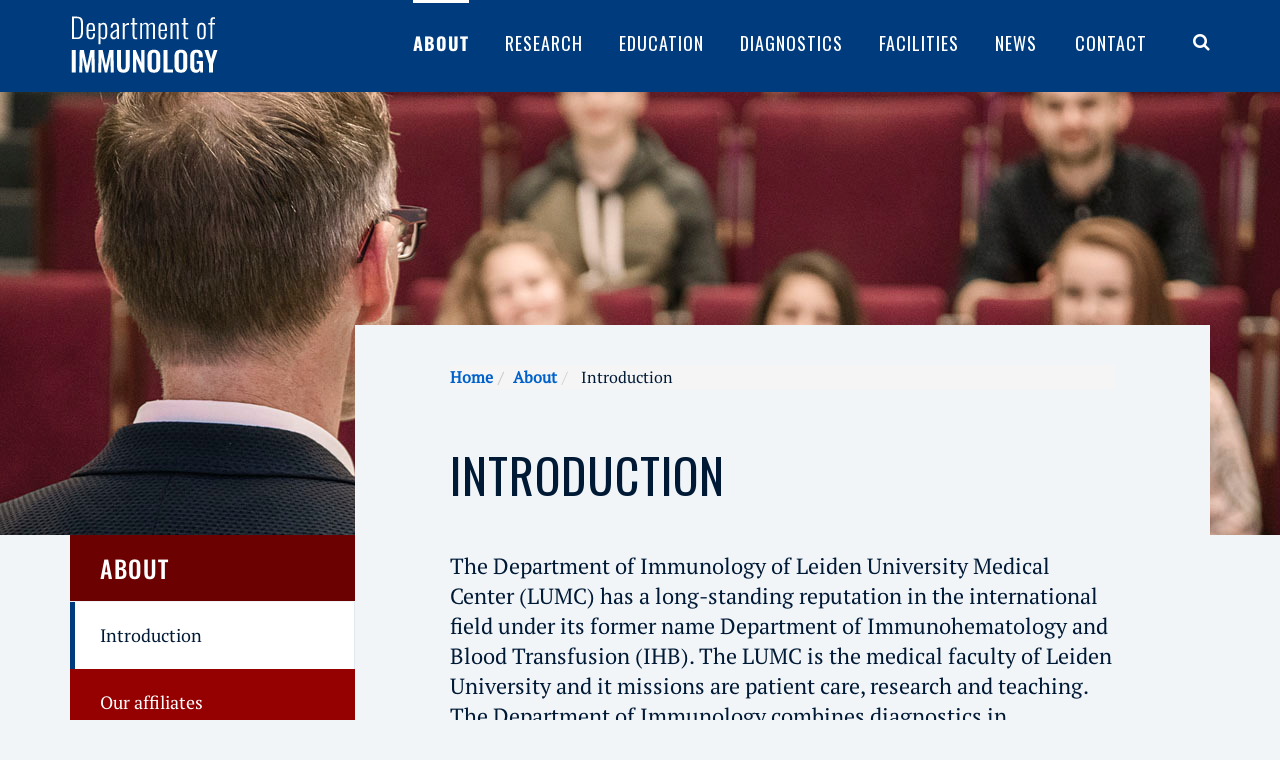

--- FILE ---
content_type: text/html; charset=UTF-8
request_url: https://immunology.lumc.nl/introduction-23
body_size: 7085
content:
<!doctype html>
<html class="no-js" lang="en">

    <head>
        <meta charset="utf-8">
        <meta http-equiv="X-UA-Compatible" content="IE=edge">
        <meta name="viewport" content="width=device-width, initial-scale=1">

        <link title="News" rel="alternate" type="application/rss+xml" href="https://immunology.lumc.nl/news/feed" />        <link title="Calendar" rel="alternate" type="application/rss+xml" href="https://immunology.lumc.nl/calendar/feed" />
        <link rel="stylesheet" type="text/css" href="/assets/bbdb9d17/css/main.min.css?v=1753702555" />
<link rel="stylesheet" type="text/css" href="/assets/dcb9dce4/css/yiistrap.min.css" media="screen" />
<script type="text/javascript" src="/assets/cb95c8c/jquery.min.js"></script>
<script type="text/javascript" src="/assets/cb95c8c/jquery.ba-bbq.min.js"></script>
<script type="text/javascript" src="/assets/bbdb9d17/js/vendor/modernizr.min.js"></script>
<script type="text/javascript" src="/assets/bbdb9d17/js/vendor/jquery.matchHeight-min.js"></script>
<script type="text/javascript" src="https://www.googletagmanager.com/gtag/js?id=G-M295NZ359M" async="async"></script>
<script type="text/javascript" src="/assets/5e423629/wabbitapp.js"></script>
<script type="text/javascript">
/*<![CDATA[*/

          window.dataLayer = window.dataLayer || [];
          function gtag(){dataLayer.push(arguments);}
          gtag("js", new Date());
          gtag("config", "G-M295NZ359M");
        
;(function($){var ieVer=navigator.userAgent.match(/MSIE (\d+\.\d+);/);ieVer=ieVer&&ieVer[1]?new Number(ieVer):null;var cont=ieVer&&ieVer<7.1?document.createElement("div"):null,excludePattern=null,includePattern=null,mergeIfXhr=0,resMap2Request=function(url){if (!url.match(/\?/))url += "?";return url + "&nlsc_map=" + $.nlsc.smap();};;if(!$.nlsc)$.nlsc={resMap:{}};$.nlsc.normUrl=function(url){if(!url)return null;if(cont){cont.innerHTML='<a href="'+url+'"></a>';url=cont.firstChild.href}if(excludePattern&& url.match(excludePattern))return null;if(includePattern&&!url.match(includePattern))return null;return url.replace(/\?*&*(_=\d+)?&*$/g,"")};$.nlsc.h=function(s){var h=0,i;for(i=0;i<s.length;i++)h=(h<<5)-h+s.charCodeAt(i)&1073741823;return""+h};$.nlsc.fetchMap=function(){for(var url,i=0,res=$(document).find("script[src]");i<res.length;i++)if(url=this.normUrl(res[i].src?res[i].src:res[i].href))this.resMap[url]={h:$.nlsc.h(url),d:1}};$.nlsc.smap=function(){var s="[";for(var url in this.resMap)s+='"'+this.resMap[url].h+ '",';return s.replace(/,$/,"")+"]"};var c={global:true,beforeSend:function(xhr,opt){if(!$.nlsc.fetched){$.nlsc.fetched=1;$.nlsc.fetchMap()}if(opt.dataType!="script"){if(mergeIfXhr)opt.url=resMap2Request(opt.url);return true}var url=$.nlsc.normUrl(opt.url);if(!url)return true;if(opt.converters&&opt.converters["text script"]){var saveConv=opt.converters["text script"];opt.converters["text script"]=function(){if(!$.nlsc.resMap[url].d){$.nlsc.resMap[url].d=1;saveConv.apply(window,arguments)}}}var r=$.nlsc.resMap[url]; if(r){if(r.d)return false}else $.nlsc.resMap[url]={h:$.nlsc.h(url),d:0};return true}};if(ieVer)c.dataFilter=function(data,type){if(type&&(type!="html"&&type!="text"))return data;return data.replace(/(<script[^>]+)defer(=[^\s>]*)?/ig,"$1")};$.ajaxSetup(c)})(jQuery);
/*]]>*/
</script>
<title>
            
            Introduction                 - Immunology</title>

        <!-- favicons -->
        <link rel="apple-touch-icon" sizes="180x180" href="/assets/bbdb9d17/img/favicons/apple-touch-icon.png">
        <link rel="icon" type="image/png" href="/assets/bbdb9d17/img/favicons/favicon-32x32.png" sizes="32x32">
        <link rel="icon" type="image/png" href="/assets/bbdb9d17/img/favicons/favicon-16x16.png" sizes="16x16">
        <link rel="manifest" href="/assets/bbdb9d17/img/favicons/manifest.json">
        <link rel="mask-icon" href="/assets/bbdb9d17/img/favicons/safari-pinned-tab.svg" color="#084b93">
        <link href="https://fonts.googleapis.com/css?family=Oswald:200,300,400,500,600,700" rel="stylesheet">
        <meta name="msapplication-TileColor" content="#084b93">
        <meta name="msapplication-TileImage" content="/assets/bbdb9d17/img/favicons/mstile-144x144.png">
        <meta name="theme-color" content="#ffffff">
        <link rel="stylesheet" href="/assets/bbdb9d17/fonts/font-awesome-4.7.0/css/font-awesome.min.css">

        
    </head>

    <body class="page-view">
    <div id="w-app-container" class="">         <div id="searchForm" class="collapse search">
            <div class="innerWrapper">
                <div class="container">
                    <div class="row">
                        <form id="siteSearch" class="siteSearch" action="/search" role="search">
                            <button class="searchClose" type="button" data-toggle="collapse" data-target=".search.collapse" aria-expanded="false"
                                    aria-controls="searchForm"><i class="fa fa-close"></i></button>
                            <div class="input-group">
                                <input type="text" class="form-control searchField" placeholder="Search for..." name="q">
                                <span class="input-group-btn">
                                    <button class="btn searchSubmit" type="submit"><i class="fa fa-search"></i></button>
                               </span>
                            </div>
                        </form>
                    </div><!-- /row -->
                </div><!-- /container -->
            </div>
        </div><!-- /searchForm -->
        <nav id="siteNav">
            <div class="navbar navbar-inverse navbar-fixed-top shrinkable" role="navigation">
                <div class="collapse search searchForm-surrogate"><div class="surrogate"></div></div>
                <div class="container">
                    <div class="navbar-header">
                        <button type="button" class="navbar-toggle" data-toggle="collapse" data-target=".navbar-collapse">
                            <!-- <span class="label">Menu</span> -->
                            <span class="icon-bar-wrapper">
                                <span class="icon-bar"></span>
                                <span class="icon-bar"></span>
                                <span class="icon-bar"></span>
                            </span>
                        </button>
                        <a class="navbar-brand logo" href="/"><img src="/assets/bbdb9d17/img/logo-immunology.svg" alt="Immunology"></a>
                    </div><!-- /navbar-header -->
                    <button class="searchToggle" type="button" data-toggle="collapse" data-target=".search.collapse" aria-expanded="false"
                            aria-controls="searchForm"><i class="fa fa-search"></i></button>
                    <div class="collapse navbar-collapse">
                        <ul class="nav navbar-nav navbar-right" id="mainNav">
<li class="active"><a href="/about-1">About</a></li>
<li><a href="/research-3">Research</a></li>
<li><a href="/education-2">Education</a></li>
<li><a href="/diagnostics-7">
            Diagnostics        </a></li>
<li><a href="/facilities-4">Facilities</a></li>
<li><a href="/news">News</a></li>
<li><a href="/contact-5">
            Contact                                                                </a></li>
</ul>                    </div><!-- /navbar-collapse -->
                </div>
            </div><!-- /navbar -->
        </nav>
                <main id="main" >
            <div class="collapse search searchForm-surrogate">
        <div class="surrogate"></div>
    </div>
    <div class="mastHead" style="background-image: url(/assets/bbdb9d17/img/headerImages/modules/LUMC-IHB-2019-6022.jpg);">
        <div class="container">
            <div class="row"></div>
        </div>
    </div>
    <div id="content">
        <div id="contentMain" class="container">
            <div class="row">
                <div class="mainContentWrapper">
                    <ol class="breadcrumb"><li><a href="/">Home</a></li><li><a href="/about-1">About</a></li><li class="active">
            
            Introduction                </li></ol>                    
<article class="entry entry-page">

    
    <header>
        <h1 class="entry-title" data-qe-attribute="title">
            
            Introduction                </h1>
    </header>

    <header>
            </header>

            <div class="entry-intro" data-qe-attribute="intro" data-qe-keep-html="true">
                        <p>The Department of Immunology of Leiden University Medical Center (LUMC) has a long-standing reputation in the international field under its former name Department of Immunohematology and Blood Transfusion (IHB). The LUMC is the medical faculty of Leiden University and it missions are patient care, research and teaching. The Department of Immunology combines diagnostics in transplantation and immune-related diseases with research in immunology. The research program ranges from fundamental biology to clinical translation and aims to improve diagnostics and treatment in immune-related diseases, including transplant rejection, immunodeficiency, autoimmunity and cancer. The Department houses one clinical diagnostics group and ten research groups with a total of about 150 employees.</p>        </div>
    
    
            <div class="entry-content content-with-images" data-qe-attribute="content" data-qe-preserve-widgets="true" data-qe-keep-html="true">
                        <h2>Mission and vision</h2><p>We are committed to perform cutting edge patient care, research and teaching and to enable these activities by curiosity-driven and clinic-driven laboratory and clinical research that is ambitious and of high scientific quality. We value Master students, PhD students and postdocs as potential drivers of innovation and experienced technicians and other support staff as guardians of quality and continuity of our work.  The academic staff members that lead the research and diagnostic groups are committed to fostering a collaborative, open culture to ensure good conduct, exchange of ideas and training. We aim to reach out to peers and the general public within and outside the organization at the national and international level to maximize the development and impact of our programs.</p><p><br /></p><h2>Goals</h2><p>To teach and to develop and execute diagnostic- and research programs in line with our Mission and Vision. To achieve this goal we are committed to: </p><ul><li>Efficiently organize and execute governance-compliant clinical diagnostics, research and education </li><li>Continuously monitor quality and impact of research projects and directions by internal and external peer review processes </li><li>Coordinate and monitor the selection of talented permanent and temporary staff and provide adequate mentorship</li><li>Efficiently organize and execute governance-compliant Bachelor-, Master- and PhD student training and teaching </li></ul><ul><li>Acquire, maintain and professionally use advanced instrumentation cutting-edge diagnostics and research </li><li>Raise and maintain awareness of research integrity and Good Research Practice (GRP) and adhere to FAIR principles</li></ul><ul><li>Catalyze valorization of research findings </li></ul><p><br /></p>        </div>

                </article>

                </div>
                                <aside id="contentAside">
                    <nav id="subNav">
                        <span class="submenu-title">About</span><ul id="yw1">
<li class="active"><a href="/introduction-23">
            
            Introduction                </a></li>
<li><a href="/our-affiliates-35">
            Our affiliates        </a></li>
<li><a href="/our-emeriti-professors-81">Our emeriti                                          </a></li>
</ul>                    </nav>
                </aside>
                
            </div>
        </div>
                    
<section class="news latestNews">
    <div class="container">
        <div class="row">
            <header>
                <h2>News</h2>
            </header>
                        <div id="yw2" class="list-view">
<ul class="listView-items">
<li>
    <article class="entry entry-news">
        <a href="/news/sparc-consortium-including-dr-martijn-verdoes-awarded-funding-for-nwo-perspectief-project-83" title="SPARC consortium, including dr. Martijn Verdoes, awarded funding for NWO Perspectief Project ">
            <figure class="entry-image">

                                    <img sizes="(max-width: 767px) 767px,(max-width: 991px) 991px,(max-width: 1199px) 1199px,1200px" srcset="/upload/470x313/images/news/Afbeelding1%20MV%283%29.png 767w,/upload/470x313/images/news/Afbeelding1%20MV%283%29.png 991w,/upload/616x410/images/news/Afbeelding1%20MV%283%29.png 1199w,/upload/630x420/images/news/Afbeelding1%20MV%283%29.png 1200w" width="630" height="420" src="/upload/630x420/images/news/Afbeelding1%20MV%283%29.png" alt="SPARC consortium, including dr. Martijn Verdoes, awarded funding for NWO Perspectief Project " />                                <figcaption>
                    <header>
                        <h3 class="entry-title">SPARC consortium, including dr. Martijn Verdoes, awarded funding for NWO Perspectief Project </h3>
                    </header>
                    <span class="entry-publishedOn">
                            <abbr class="published">January 19, 2026<span class="value-title" title="2026-01-19T14:41:00+01:00"></span></abbr>                        </span>
                </figcaption>
            </figure>
        </a>
    </article>
</li><li>
    <article class="entry entry-news">
        <a href="/news/prof-frank-staal-and-dr-sander-de-kivit-receive-an-50000-open-competition-domain-science-xs-grant-from-the-nwo-the-dutch-research-council-82" title="Prof. Frank Staal and Dr. Sander de Kivit receive an €50.000 Open Competition Domain Science- XS Grant from the NWO (The Dutch Research Council)">
            <figure class="entry-image">

                                    <img sizes="(max-width: 767px) 767px,(max-width: 991px) 991px,(max-width: 1199px) 1199px,1200px" srcset="/upload/470x313/images/news/Cheers%20%28Frank%20and%20Sander%29.JPG 767w,/upload/470x313/images/news/Cheers%20%28Frank%20and%20Sander%29.JPG 991w,/upload/616x410/images/news/Cheers%20%28Frank%20and%20Sander%29.JPG 1199w,/upload/630x420/images/news/Cheers%20%28Frank%20and%20Sander%29.JPG 1200w" width="630" height="420" src="/upload/630x420/images/news/Cheers%20%28Frank%20and%20Sander%29.JPG" alt="Prof. Frank Staal and Dr. Sander de Kivit receive an €50.000 Open Competition Domain Science- XS Grant from the NWO (The Dutch Research Council)" />                                <figcaption>
                    <header>
                        <h3 class="entry-title">Prof. Frank Staal and Dr. Sander de Kivit receive an €50.000 Open Competition Domain Science- XS Grant from the NWO (The Dutch Research Council)</h3>
                    </header>
                    <span class="entry-publishedOn">
                            <abbr class="published">January 8, 2026<span class="value-title" title="2026-01-08T18:22:00+01:00"></span></abbr>                        </span>
                </figcaption>
            </figure>
        </a>
    </article>
</li><li>
    <article class="entry entry-news">
        <a href="/news/immu-science-retreat-2025-a-day-of-scientific-exchange-inspiration-and-collaboration-81" title="IMMU Science Retreat 2025: A Day of Scientific Exchange, Inspiration, and Collaboration ">
            <figure class="entry-image">

                                    <img sizes="(max-width: 767px) 767px,(max-width: 991px) 991px,(max-width: 1199px) 1199px,1200px" srcset="/upload/470x313/images/news/IMMU%20Science%20Retreat%202025%20.jpg 767w,/upload/470x313/images/news/IMMU%20Science%20Retreat%202025%20.jpg 991w,/upload/616x410/images/news/IMMU%20Science%20Retreat%202025%20.jpg 1199w,/upload/630x420/images/news/IMMU%20Science%20Retreat%202025%20.jpg 1200w" width="630" height="420" src="/upload/630x420/images/news/IMMU%20Science%20Retreat%202025%20.jpg" alt="IMMU Science Retreat 2025: A Day of Scientific Exchange, Inspiration, and Collaboration " />                                <figcaption>
                    <header>
                        <h3 class="entry-title">IMMU Science Retreat 2025: A Day of Scientific Exchange, Inspiration, and Collaboration </h3>
                    </header>
                    <span class="entry-publishedOn">
                            <abbr class="published">January 6, 2026<span class="value-title" title="2026-01-06T14:34:00+01:00"></span></abbr>                        </span>
                </figcaption>
            </figure>
        </a>
    </article>
</li></ul><div class="keys" style="display:none" title="/introduction-23"><span>83</span><span>82</span><span>81</span></div>
</div>                        <footer>
                <a href="/news" class="btn btn-default">More news</a>
            </footer>
        </div>
    </div>
</section>
                <section class="sectionOverview">
    <div class="container">
        <div class="row">
            <header>
                <h2>Groups</h2>
            </header>
            <div class="listView">
                <ul class="listView-items">
                                            <li>
                            <div class="entry">
                                <a class="matchHeight" href="/arens-lab-t-cell-regulation-18">
                                    <header>
                                            <h3>Arens Lab / T cell regulation</h3>
                                                                                    <h4>We study the molecular and cellular regulation of T-cell responses and aim to use this knowledge to inform and improve immunotherapy</h4>
                                                                            </header>

                                </a>
                            </div>
                        </li>
                                            <li>
                            <div class="entry">
                                <a class="matchHeight" href="/eikmans-lab-reproductive-immunology-30">
                                    <header>
                                            <h3>Eikmans Lab / Reproductive Immunology</h3>
                                                                                    <h4>We aim to understand how the pregnant woman immunologically tolerates her baby, and what mechanisms account for pregnancy complications</h4>
                                                                            </header>

                                </a>
                            </div>
                        </li>
                                            <li>
                            <div class="entry">
                                <a class="matchHeight" href="/heidt-roelen-lab-transplant-immunology-25">
                                    <header>
                                            <h3>Heidt &amp; Roelen Lab / Transplant Immunology</h3>
                                                                                    <h4>Our research focuses on the prevention, detection and treatment of HLA sensitization in transplant recipients</h4>
                                                                            </header>

                                </a>
                            </div>
                        </li>
                                            <li>
                            <div class="entry">
                                <a class="matchHeight" href="/ossendorp-lab-tumor-immunology-13">
                                    <header>
                                            <h3>Ossendorp Lab / Tumor Immunology</h3>
                                                                                    <h4>Immunotherapy of cancer: immunological mechanisms and specific therapeutic strategies</h4>
                                                                            </header>

                                </a>
                            </div>
                        </li>
                                            <li>
                            <div class="entry">
                                <a class="matchHeight" href="/salerno-lab-molecular-immunoregulation-112">
                                    <header>
                                            <h3>Salerno Lab / Molecular Immunoregulation </h3>
                                                                                    <h4>We investigate the molecular mechanisms governing adaptive immunity, with a focus on post-transcriptional regulation of T cell function in health and disease.</h4>
                                                                            </header>

                                </a>
                            </div>
                        </li>
                                            <li>
                            <div class="entry">
                                <a class="matchHeight" href="/smits-lab-infection-and-lung-immunology-102">
                                    <header>
                                            <h3>Smits Lab / Infection and Lung Immunology </h3>
                                                                                    <h4>Impact of commensals and pathogens on inflammatory events in the lung</h4>
                                                                            </header>

                                </a>
                            </div>
                        </li>
                                            <li>
                            <div class="entry">
                                <a class="matchHeight" href="/staal-lab-molecular-stem-cell-biology-and-lymphoid-development-46">
                                    <header>
                                            <h3>Staal Lab / Molecular Stem Cell biology and lymphoid development </h3>
                                                                                    <h4>Basic Science meets Gene Therapy</h4>
                                                                            </header>

                                </a>
                            </div>
                        </li>
                                            <li>
                            <div class="entry">
                                <a class="matchHeight" href="/trouw-lab-complement-and-antibodies-36">
                                    <header>
                                            <h3>Trouw Lab / Complement and antibodies</h3>
                                                                                    <h4>From immunopathology to immunotherapy</h4>
                                                                            </header>

                                </a>
                            </div>
                        </li>
                                            <li>
                            <div class="entry">
                                <a class="matchHeight" href="/van-der-maaden-lab-pharmaceutical-immunology-107">
                                    <header>
                                            <h3>Van der Maaden Lab / Pharmaceutical Immunology </h3>
                                                                                    <h4>Fusing pharmaceutical sciences and immunology to create transformative vaccines and delivery technologies for T cell induction and immune modulation, with a primary focus on cancer</h4>
                                                                            </header>

                                </a>
                            </div>
                        </li>
                                            <li>
                            <div class="entry">
                                <a class="matchHeight" href="/van-der-veen-lab-nucleic-acid-immunity-51">
                                    <header>
                                            <h3>Van der Veen Lab / Nucleic acid immunity </h3>
                                                                                    <h4>Nucleic acid sensing in viral infection and sterile inflammation</h4>
                                                                            </header>

                                </a>
                            </div>
                        </li>
                                            <li>
                            <div class="entry">
                                <a class="matchHeight" href="/van-unen-lab-mucosal-immunology-41">
                                    <header>
                                            <h3>Van Unen Lab / Mucosal Immunology</h3>
                                                                                    <h4>We study the development and function of the mucosal immune system in health and disease</h4>
                                                                            </header>

                                </a>
                            </div>
                        </li>
                                            <li>
                            <div class="entry">
                                <a class="matchHeight" href="/verdoes-lab-chemical-immunology-87">
                                    <header>
                                            <h3>Verdoes Lab / Chemical Immunology</h3>
                                                                                    <h4>The development of chemical tools to understand and to manipulate the immune system</h4>
                                                                            </header>

                                </a>
                            </div>
                        </li>
                                            <li>
                            <div class="entry">
                                <a class="matchHeight" href="/xiao-lab-dendritic-cell-biology-tumor-immunology-117">
                                    <header>
                                            <h3>Xiao Lab / Dendritic Cell Biology &amp; Tumor Immunology</h3>
                                                                                    <h4>Understanding mechanisms of DC licensing and T-cell function in the tumor microenvironment</h4>
                                                                            </header>

                                </a>
                            </div>
                        </li>
                                    </ul>
            </div>
        </div>
    </div>
</section>    </div>
        </main>
        <section class="cta">
            <div class="container">
                <div class="row">
                    <div data-w-widget-id="7"><div class="col"><header><h2 data-qe-attribute="title">Collaborate with us</h2></header><div data-qe-attribute="basicText" data-qe-keep-html="true"><p>Looking for information on one of our topics, a new place to conduct your research or connect to experienced researchers to join forces with?  Feel free to contact us!</p></div><a class="btn btn-primary" data-qe-attribute="linkText" href="https://immunology.lumc.nl/contact-5">Read more</a></div></div>                </div>
            </div>
        </section>

        <footer id="siteFooter">
            <div class="container">
                <div class="row">
                    <div class="col-brand"><a class="logo" href="/"><img src="/assets/bbdb9d17/img/logo-immunology.svg" alt="Immunology"></a></div>
                    <div class="col-brand"><img src="/assets/bbdb9d17/img/logo-leiden-university.png" alt="LUMC"></div>
                </div>
                <div class="row">
                    <nav class="suppNav col-nav">
                        <ul class="" id="footerNav">
<li class="active"><a href="/about-1">About</a></li>
<li><a href="/research-3">Research</a></li>
<li><a href="/education-2">Education</a></li>
<li><a href="/diagnostics-7">
            Diagnostics        </a></li>
<li><a href="/facilities-4">Facilities</a></li>
<li><a href="/news">News</a></li>
<li><a href="/contact-5">
            Contact                                                                </a></li>
</ul>                    </nav>
                    <div class="col-tremaniLink">
                        <a class="tremaniLink" href="https://www.tremani.nl" target="_blank">Developed by Tremani</a>
                    </div>
                </div>
            </div>
        </footer>

    </div><!-- /WAppContainer -->
    <script type="text/javascript" src="/assets/faf7e8a6/listview/jquery.yiilistview.js"></script>
<script type="text/javascript" src="/assets/6ecdba38/js/bootstrap.min.js"></script>
<script type="text/javascript">
/*<![CDATA[*/
jQuery('body').popover({'selector':'a\x5Brel\x3Dpopover\x5D'});
jQuery('body').tooltip({'selector':'a\x5Brel\x3Dtooltip\x5D'});

$('.content-with-images img').each(function( index ) {
    var alt = this.getAttribute('alt');
    var alignClass = this.getAttribute('class');
    this.removeAttribute('class');
    var html = this.outerHTML;
    $(this).replaceWith('<figure class="' + alignClass + '">' + html + '<figcaption class="entry-figcaption">' + alt + '</figcaption></figure>')
});

wabbitapp.initialize();
jQuery(function($) {
jQuery('#yw2').yiiListView({'ajaxUpdate':['yw2'],'ajaxVar':'ajax','pagerClass':'list\x2Dpager','loadingClass':'list\x2Dview\x2Dloading','sorterClass':'sorter','enableHistory':false});
$('.searchForm-surrogate .surrogate').css('height',$('#searchForm').css('height'));
$('.search.collapse').on('show.bs.collapse',function() {
    $('[name=\'q\']').focus();
    $(window).one('scroll',function(){
        if($('.search.collapse.in').length) {
            $('.searchClose').trigger('click');
        }
    });
});
$(window).scroll(function() {
  if ($(document).scrollTop() > 50) {
    $('.shrinkable').addClass('shrink');
  } else {
    $('.shrinkable').removeClass('shrink');
  }
});
$('.navbar-collapse.collapse').on('show.bs.collapse',function(){
    if ($(document).scrollTop() <= 50) {
        $('.shrinkable').addClass('shrink');
    }
});
$('.navbar-collapse.collapse').on('hide.bs.collapse',function(){
    if ($(document).scrollTop() <= 50) {
        $('.shrinkable').removeClass('shrink');
    }
});
$(".matchHeight").matchHeight({byRow: false});
});
/*]]>*/
</script>
</body>

</html>


--- FILE ---
content_type: text/css
request_url: https://immunology.lumc.nl/assets/bbdb9d17/css/main.min.css?v=1753702555
body_size: 29153
content:
.publicationOverview .publication-list,.sectionOverview .listView-items,.spotlight .listView-items,.team-overview .listView-items,.latestNews .listView-items,.allEntries .listView-items,.overview-microscope .listView-items,.overview-project .listView-items,.overview-preparation .listView-items,.overview-necen .listView-items,#subNav ul,.suppNav{margin:0;padding:0}.publicationOverview .publication-list li,.sectionOverview .listView-items li,.spotlight .listView-items li,.team-overview .listView-items li,.latestNews .listView-items li,.allEntries .listView-items li,.overview-microscope .listView-items li,.overview-project .listView-items li,.overview-preparation .listView-items li,.overview-necen .listView-items li,#subNav ul li,.suppNav li{list-style:none}.spotlight .listView-items li .entry>a:hover .entry-title,.overview-microscope .listView-items li .entry>a:hover .entry-title,.overview-project .listView-items li .entry>a:hover .entry-title,.overview-preparation .listView-items li .entry>a:hover .entry-title,.overview-necen .listView-items li .entry>a:hover .entry-title,#siteNav .navbar-nav li a:hover:before,#siteNav .navbar-nav li a:active:before,#siteNav .navbar-nav li a:focus:before,#siteNav .navbar-nav li a:before,#siteNav .navbar-nav li a,.home .mastHeadHome .scrollDown a,#w-app-container a{transition:all .2s ease}.team-overview .listView-items article.entry a .entry-image figcaption .entry-publishedOn,.latestNews .listView-items li .entry-news a .entry-image figcaption .entry-publishedOn,.allEntries .entry-news a .entry-image figcaption .entry-publishedOn,.team-overview .listView-items article.entry a .entry-image figcaption .entry-title,.latestNews .listView-items li .entry-news a .entry-image figcaption .entry-title,.allEntries .entry-news a .entry-image figcaption .entry-title,.mastHead h1,.home .mastHeadHome{text-shadow:0 2px 3px rgba(0,0,0,.3)}#siteNav .navbar-nav li.active a{font-family:"Oswald Bold",Helvetica,Arial,sans-serif}.spotlight-title h2,.allEntries-title h2,.overview-microscope .overview-title h1,.overview-project .overview-title h1,.overview-preparation .overview-title h1,.overview-necen .overview-title h1,.btn,select,.readMore,#subNav .submenu-title,#w-app-container h3{font-family:"Oswald Medium",Helvetica,Arial,sans-serif}.logo,#siteNav .navbar-nav,.suppNav li a,h2,h1{font-family:"Oswald",Helvetica,Arial,sans-serif}.entry.entry-news .entry-publishedOn .published,.spotlight .listView-items li .col-text .entry-intro,.spotlight .listView-items li .col-text .entry-publishedOn,.team-overview .listView-items article.entry a .entry-image figcaption .entry-publishedOn,.latestNews .listView-items li .entry-news a .entry-image figcaption .entry-publishedOn,.allEntries .entry-news a .entry-image figcaption .entry-publishedOn,.overview-microscope .listView-items li .col-text .entry-intro,.overview-microscope .listView-items li .col-text .entry-publishedOn,.overview-project .listView-items li .col-text .entry-intro,.overview-project .listView-items li .col-text .entry-publishedOn,.overview-preparation .listView-items li .col-text .entry-intro,.overview-preparation .listView-items li .col-text .entry-publishedOn,.overview-necen .listView-items li .col-text .entry-intro,.overview-necen .listView-items li .col-text .entry-publishedOn,.breadcrumb>li.active,.breadcrumb li a,#subNav ul,.team-intro strong,#w-app-container .lead,#w-app-container .entry.entry-news .entry-intro,.entry.entry-news #w-app-container .entry-intro,#w-app-container .overview>.overview-intro,#w-app-container .entry-page .entry-intro,.entry-page #w-app-container .entry-intro{font-family:"Ptserif",Helvetica,Arial,sans-serif}.spotlight .listView-items li .col-text .entry-intro p,.spotlight .listView-items li .col-text .entry-publishedOn p,.overview-microscope .listView-items li .col-text .entry-intro p,.overview-microscope .listView-items li .col-text .entry-publishedOn p,.overview-project .listView-items li .col-text .entry-intro p,.overview-project .listView-items li .col-text .entry-publishedOn p,.overview-preparation .listView-items li .col-text .entry-intro p,.overview-preparation .listView-items li .col-text .entry-publishedOn p,.overview-necen .listView-items li .col-text .entry-intro p,.overview-necen .listView-items li .col-text .entry-publishedOn p,#siteFooter .col-tremaniLink,#w-app-container .entry-page .entry-content strong,#w-app-container .entry-news .entry-content strong{font-family:"Ptsans",Helvetica,Arial,sans-serif}.team-view .meta-wrapper .teamMember-title,.team-viewEducationMember .meta-wrapper .teamMember-title,.team-viewDiagnosticsMember .meta-wrapper .teamMember-title,.spotlight .listView-items li .col-text .entry-title,.team-overview .listView-items article.entry a .entry-image figcaption .entry-title,.latestNews .listView-items li .entry-news a .entry-image figcaption .entry-title,.allEntries .entry-news a .entry-image figcaption .entry-title,.overview-microscope .listView-items li .col-text .entry-title,.overview-project .listView-items li .col-text .entry-title,.overview-preparation .listView-items li .col-text .entry-title,.overview-necen .listView-items li .col-text .entry-title,.btn,select,.readMore,#subNav .submenu-title,.logo,#siteNav .navbar>.container,.mastHead,.home .mastHeadHome,.suppNav li a,.entry-page .entry-content h3,h1,h2,h3,h4,h5,h6{text-transform:uppercase;letter-spacing:1px}@font-face{font-family:"Oswald";font-style:normal;font-weight:normal;src:url("../fonts/Oswald/Oswald-Regular.ttf");src:url("../fonts/Oswald/Oswald-Regular.eot") format("eot"),url("../fonts/Oswald/Oswald-Regular.woff") format("woff"),url("../fonts/Oswald/Oswald-Regular.ttf") format("truetype"),url("../fonts/Oswald/Oswald-Regular.svg") format("svg")}@font-face{font-family:"Oswald Bold";src:url("../fonts/Oswald/Oswald-Bold.ttf");src:url("../fonts/Oswald/Oswald-Bold.eot") format("eot"),url("../fonts/Oswald/Oswald-Bold.woff") format("woff"),url("../fonts/Oswald/Oswald-Bold.ttf") format("truetype"),url("../fonts/Oswald/Oswald-Bold.svg") format("svg")}@font-face{font-family:"Oswald Medium";src:url("../fonts/Oswald/Oswald-Medium.ttf");src:url("../fonts/Oswald/Oswald-Medium.eot") format("eot"),url("../fonts/Oswald/Oswald-Medium.woff") format("woff"),url("../fonts/Oswald/Oswald-Medium.ttf") format("truetype"),url("../fonts/Oswald/Oswald-Medium.svg") format("svg")}@font-face{font-family:"Ptserif";src:url("../fonts/PT-serif/PTF55F.ttf");src:url("../fonts/PT-serif/PTF55F.eot") format("eot"),url("../fonts/PT-serif/PTF55F.woff") format("woff"),url("../fonts/PT-serif/PTF55F.ttf") format("truetype"),url("../fonts/PT-serif/PTF55F.svg") format("svg")}@font-face{font-family:"Ptsans";src:url("../fonts/PT-sans/PTS55F.ttf");src:url("../fonts/PT-sans/PTS55F.eot") format("eot"),url("../fonts/PT-sans/PTS55F.woff") format("woff"),url("../fonts/PT-sans/PTS55F.ttf") format("truetype"),url("../fonts/PT-sans/PTS55F.svg") format("svg")}body{-webkit-font-smoothing:antialiased;-moz-osx-font-smoothing:grayscale;text-rendering:optimizeLegibility}h1,h2,h3,h4,h5,h6{letter-spacing:1px}h1{font-weight:400 !important}h2{font-weight:400 !important;margin-bottom:40px !important}.teamTitle,.spotlight-title h2,.allEntries-title h2,.overview-microscope .overview-title h1,.overview-project .overview-title h1,.overview-preparation .overview-title h1,.overview-necen .overview-title h1{font-size:30px}.mainContentWrapper p #w-app-container a{color:#620101}#w-app-container strong{font-weight:bold}#w-app-container .entry-page .entry-content strong,#w-app-container .entry-news .entry-content strong{font-weight:bold !important}.team-intro strong,#w-app-container .lead,#w-app-container .entry.entry-news .entry-intro,.entry.entry-news #w-app-container .entry-intro,#w-app-container .overview>.overview-intro,#w-app-container .entry-page .entry-intro,.entry-page #w-app-container .entry-intro{font-size:22px}#ui-datepicker-div{font-size:12px}/*! normalize.css v3.0.3 | MIT License | github.com/necolas/normalize.css */html{font-family:sans-serif;-ms-text-size-adjust:100%;-webkit-text-size-adjust:100%}body{margin:0}article,aside,details,figcaption,figure,footer,header,hgroup,main,menu,nav,section,summary{display:block}audio,canvas,progress,video{display:inline-block;vertical-align:baseline}audio:not([controls]){display:none;height:0}[hidden],template{display:none}a{background-color:rgba(0,0,0,0)}a:active,a:hover{outline:0}abbr[title]{border-bottom:none;text-decoration:underline;text-decoration:underline dotted}b,strong{font-weight:bold}dfn{font-style:italic}h1{font-size:2em;margin:.67em 0}mark{background:#ff0;color:#000}small{font-size:80%}sub,sup{font-size:75%;line-height:0;position:relative;vertical-align:baseline}sup{top:-0.5em}sub{bottom:-0.25em}img{border:0}svg:not(:root){overflow:hidden}figure{margin:1em 40px}hr{box-sizing:content-box;height:0}pre{overflow:auto}code,kbd,pre,samp{font-family:monospace,monospace;font-size:1em}button,input,optgroup,select,textarea{color:inherit;font:inherit;margin:0}button{overflow:visible}button,select{text-transform:none}button,html input[type=button],input[type=reset],input[type=submit]{-webkit-appearance:button;cursor:pointer}button[disabled],html input[disabled]{cursor:default}button::-moz-focus-inner,input::-moz-focus-inner{border:0;padding:0}input{line-height:normal}input[type=checkbox],input[type=radio]{box-sizing:border-box;padding:0}input[type=number]::-webkit-inner-spin-button,input[type=number]::-webkit-outer-spin-button{height:auto}input[type=search]{-webkit-appearance:textfield;box-sizing:content-box}input[type=search]::-webkit-search-cancel-button,input[type=search]::-webkit-search-decoration{-webkit-appearance:none}fieldset{border:1px solid silver;margin:0 2px;padding:.35em .625em .75em}legend{border:0;padding:0}textarea{overflow:auto}optgroup{font-weight:bold}table{border-collapse:collapse;border-spacing:0}td,th{padding:0}/*! Source: https://github.com/h5bp/html5-boilerplate/blob/master/src/css/main.css */@media print{*,*:before,*:after{color:#000 !important;text-shadow:none !important;background:rgba(0,0,0,0) !important;box-shadow:none !important}a,a:visited{text-decoration:underline}a[href]:after{content:" (" attr(href) ")"}abbr[title]:after{content:" (" attr(title) ")"}a[href^="#"]:after,a[href^="javascript:"]:after{content:""}pre,blockquote{border:1px solid #999;page-break-inside:avoid}thead{display:table-header-group}tr,img{page-break-inside:avoid}img{max-width:100% !important}p,h2,h3{orphans:3;widows:3}h2,h3{page-break-after:avoid}.navbar{display:none}.btn>.caret,select>.caret,.dropup>.btn>.caret{border-top-color:#000 !important}.label{border:1px solid #000}.table,table{border-collapse:collapse !important}.table td,table td,.table th,table th{background-color:#fff !important}.table-bordered th,table th,.table-bordered td,table td{border:1px solid #ddd !important}}@font-face{font-family:"Glyphicons Halflings";src:url("../fonts/bootstrap/glyphicons-halflings-regular.eot");src:url("../fonts/bootstrap/glyphicons-halflings-regular.eot?#iefix") format("embedded-opentype"),url("../fonts/bootstrap/glyphicons-halflings-regular.woff2") format("woff2"),url("../fonts/bootstrap/glyphicons-halflings-regular.woff") format("woff"),url("../fonts/bootstrap/glyphicons-halflings-regular.ttf") format("truetype"),url("../fonts/bootstrap/glyphicons-halflings-regular.svg#glyphicons_halflingsregular") format("svg")}.glyphicon{position:relative;top:1px;display:inline-block;font-family:"Glyphicons Halflings";font-style:normal;font-weight:400;line-height:1;-webkit-font-smoothing:antialiased;-moz-osx-font-smoothing:grayscale}.glyphicon-asterisk:before{content:"*"}.glyphicon-plus:before{content:"+"}.glyphicon-euro:before,.glyphicon-eur:before{content:"€"}.glyphicon-minus:before{content:"−"}.glyphicon-cloud:before{content:"☁"}.glyphicon-envelope:before{content:"✉"}.glyphicon-pencil:before{content:"✏"}.glyphicon-glass:before{content:""}.glyphicon-music:before{content:""}.glyphicon-search:before{content:""}.glyphicon-heart:before{content:""}.glyphicon-star:before{content:""}.glyphicon-star-empty:before{content:""}.glyphicon-user:before{content:""}.glyphicon-film:before{content:""}.glyphicon-th-large:before{content:""}.glyphicon-th:before{content:""}.glyphicon-th-list:before{content:""}.glyphicon-ok:before{content:""}.glyphicon-remove:before{content:""}.glyphicon-zoom-in:before{content:""}.glyphicon-zoom-out:before{content:""}.glyphicon-off:before{content:""}.glyphicon-signal:before{content:""}.glyphicon-cog:before{content:""}.glyphicon-trash:before{content:""}.glyphicon-home:before{content:""}.glyphicon-file:before{content:""}.glyphicon-time:before{content:""}.glyphicon-road:before{content:""}.glyphicon-download-alt:before{content:""}.glyphicon-download:before{content:""}.glyphicon-upload:before{content:""}.glyphicon-inbox:before{content:""}.glyphicon-play-circle:before{content:""}.glyphicon-repeat:before{content:""}.glyphicon-refresh:before{content:""}.glyphicon-list-alt:before{content:""}.glyphicon-lock:before{content:""}.glyphicon-flag:before{content:""}.glyphicon-headphones:before{content:""}.glyphicon-volume-off:before{content:""}.glyphicon-volume-down:before{content:""}.glyphicon-volume-up:before{content:""}.glyphicon-qrcode:before{content:""}.glyphicon-barcode:before{content:""}.glyphicon-tag:before{content:""}.glyphicon-tags:before{content:""}.glyphicon-book:before{content:""}.glyphicon-bookmark:before{content:""}.glyphicon-print:before{content:""}.glyphicon-camera:before{content:""}.glyphicon-font:before{content:""}.glyphicon-bold:before{content:""}.glyphicon-italic:before{content:""}.glyphicon-text-height:before{content:""}.glyphicon-text-width:before{content:""}.glyphicon-align-left:before{content:""}.glyphicon-align-center:before{content:""}.glyphicon-align-right:before{content:""}.glyphicon-align-justify:before{content:""}.glyphicon-list:before{content:""}.glyphicon-indent-left:before{content:""}.glyphicon-indent-right:before{content:""}.glyphicon-facetime-video:before{content:""}.glyphicon-picture:before{content:""}.glyphicon-map-marker:before{content:""}.glyphicon-adjust:before{content:""}.glyphicon-tint:before{content:""}.glyphicon-edit:before{content:""}.glyphicon-share:before{content:""}.glyphicon-check:before{content:""}.glyphicon-move:before{content:""}.glyphicon-step-backward:before{content:""}.glyphicon-fast-backward:before{content:""}.glyphicon-backward:before{content:""}.glyphicon-play:before{content:""}.glyphicon-pause:before{content:""}.glyphicon-stop:before{content:""}.glyphicon-forward:before{content:""}.glyphicon-fast-forward:before{content:""}.glyphicon-step-forward:before{content:""}.glyphicon-eject:before{content:""}.glyphicon-chevron-left:before{content:""}.glyphicon-chevron-right:before{content:""}.glyphicon-plus-sign:before{content:""}.glyphicon-minus-sign:before{content:""}.glyphicon-remove-sign:before{content:""}.glyphicon-ok-sign:before{content:""}.glyphicon-question-sign:before{content:""}.glyphicon-info-sign:before{content:""}.glyphicon-screenshot:before{content:""}.glyphicon-remove-circle:before{content:""}.glyphicon-ok-circle:before{content:""}.glyphicon-ban-circle:before{content:""}.glyphicon-arrow-left:before{content:""}.glyphicon-arrow-right:before{content:""}.glyphicon-arrow-up:before{content:""}.glyphicon-arrow-down:before{content:""}.glyphicon-share-alt:before{content:""}.glyphicon-resize-full:before{content:""}.glyphicon-resize-small:before{content:""}.glyphicon-exclamation-sign:before{content:""}.glyphicon-gift:before{content:""}.glyphicon-leaf:before{content:""}.glyphicon-fire:before{content:""}.glyphicon-eye-open:before{content:""}.glyphicon-eye-close:before{content:""}.glyphicon-warning-sign:before{content:""}.glyphicon-plane:before{content:""}.glyphicon-calendar:before{content:""}.glyphicon-random:before{content:""}.glyphicon-comment:before{content:""}.glyphicon-magnet:before{content:""}.glyphicon-chevron-up:before{content:""}.glyphicon-chevron-down:before{content:""}.glyphicon-retweet:before{content:""}.glyphicon-shopping-cart:before{content:""}.glyphicon-folder-close:before{content:""}.glyphicon-folder-open:before{content:""}.glyphicon-resize-vertical:before{content:""}.glyphicon-resize-horizontal:before{content:""}.glyphicon-hdd:before{content:""}.glyphicon-bullhorn:before{content:""}.glyphicon-bell:before{content:""}.glyphicon-certificate:before{content:""}.glyphicon-thumbs-up:before{content:""}.glyphicon-thumbs-down:before{content:""}.glyphicon-hand-right:before{content:""}.glyphicon-hand-left:before{content:""}.glyphicon-hand-up:before{content:""}.glyphicon-hand-down:before{content:""}.glyphicon-circle-arrow-right:before{content:""}.glyphicon-circle-arrow-left:before{content:""}.glyphicon-circle-arrow-up:before{content:""}.glyphicon-circle-arrow-down:before{content:""}.glyphicon-globe:before{content:""}.glyphicon-wrench:before{content:""}.glyphicon-tasks:before{content:""}.glyphicon-filter:before{content:""}.glyphicon-briefcase:before{content:""}.glyphicon-fullscreen:before{content:""}.glyphicon-dashboard:before{content:""}.glyphicon-paperclip:before{content:""}.glyphicon-heart-empty:before{content:""}.glyphicon-link:before{content:""}.glyphicon-phone:before{content:""}.glyphicon-pushpin:before{content:""}.glyphicon-usd:before{content:""}.glyphicon-gbp:before{content:""}.glyphicon-sort:before{content:""}.glyphicon-sort-by-alphabet:before{content:""}.glyphicon-sort-by-alphabet-alt:before{content:""}.glyphicon-sort-by-order:before{content:""}.glyphicon-sort-by-order-alt:before{content:""}.glyphicon-sort-by-attributes:before{content:""}.glyphicon-sort-by-attributes-alt:before{content:""}.glyphicon-unchecked:before{content:""}.glyphicon-expand:before{content:""}.glyphicon-collapse-down:before{content:""}.glyphicon-collapse-up:before{content:""}.glyphicon-log-in:before{content:""}.glyphicon-flash:before{content:""}.glyphicon-log-out:before{content:""}.glyphicon-new-window:before{content:""}.glyphicon-record:before{content:""}.glyphicon-save:before{content:""}.glyphicon-open:before{content:""}.glyphicon-saved:before{content:""}.glyphicon-import:before{content:""}.glyphicon-export:before{content:""}.glyphicon-send:before{content:""}.glyphicon-floppy-disk:before{content:""}.glyphicon-floppy-saved:before{content:""}.glyphicon-floppy-remove:before{content:""}.glyphicon-floppy-save:before{content:""}.glyphicon-floppy-open:before{content:""}.glyphicon-credit-card:before{content:""}.glyphicon-transfer:before{content:""}.glyphicon-cutlery:before{content:""}.glyphicon-header:before{content:""}.glyphicon-compressed:before{content:""}.glyphicon-earphone:before{content:""}.glyphicon-phone-alt:before{content:""}.glyphicon-tower:before{content:""}.glyphicon-stats:before{content:""}.glyphicon-sd-video:before{content:""}.glyphicon-hd-video:before{content:""}.glyphicon-subtitles:before{content:""}.glyphicon-sound-stereo:before{content:""}.glyphicon-sound-dolby:before{content:""}.glyphicon-sound-5-1:before{content:""}.glyphicon-sound-6-1:before{content:""}.glyphicon-sound-7-1:before{content:""}.glyphicon-copyright-mark:before{content:""}.glyphicon-registration-mark:before{content:""}.glyphicon-cloud-download:before{content:""}.glyphicon-cloud-upload:before{content:""}.glyphicon-tree-conifer:before{content:""}.glyphicon-tree-deciduous:before{content:""}.glyphicon-cd:before{content:""}.glyphicon-save-file:before{content:""}.glyphicon-open-file:before{content:""}.glyphicon-level-up:before{content:""}.glyphicon-copy:before{content:""}.glyphicon-paste:before{content:""}.glyphicon-alert:before{content:""}.glyphicon-equalizer:before{content:""}.glyphicon-king:before{content:""}.glyphicon-queen:before{content:""}.glyphicon-pawn:before{content:""}.glyphicon-bishop:before{content:""}.glyphicon-knight:before{content:""}.glyphicon-baby-formula:before{content:""}.glyphicon-tent:before{content:"⛺"}.glyphicon-blackboard:before{content:""}.glyphicon-bed:before{content:""}.glyphicon-apple:before{content:""}.glyphicon-erase:before{content:""}.glyphicon-hourglass:before{content:"⌛"}.glyphicon-lamp:before{content:""}.glyphicon-duplicate:before{content:""}.glyphicon-piggy-bank:before{content:""}.glyphicon-scissors:before{content:""}.glyphicon-bitcoin:before{content:""}.glyphicon-btc:before{content:""}.glyphicon-xbt:before{content:""}.glyphicon-yen:before{content:"¥"}.glyphicon-jpy:before{content:"¥"}.glyphicon-ruble:before{content:"₽"}.glyphicon-rub:before{content:"₽"}.glyphicon-scale:before{content:""}.glyphicon-ice-lolly:before{content:""}.glyphicon-ice-lolly-tasted:before{content:""}.glyphicon-education:before{content:""}.glyphicon-option-horizontal:before{content:""}.glyphicon-option-vertical:before{content:""}.glyphicon-menu-hamburger:before{content:""}.glyphicon-modal-window:before{content:""}.glyphicon-oil:before{content:""}.glyphicon-grain:before{content:""}.glyphicon-sunglasses:before{content:""}.glyphicon-text-size:before{content:""}.glyphicon-text-color:before{content:""}.glyphicon-text-background:before{content:""}.glyphicon-object-align-top:before{content:""}.glyphicon-object-align-bottom:before{content:""}.glyphicon-object-align-horizontal:before{content:""}.glyphicon-object-align-left:before{content:""}.glyphicon-object-align-vertical:before{content:""}.glyphicon-object-align-right:before{content:""}.glyphicon-triangle-right:before{content:""}.glyphicon-triangle-left:before{content:""}.glyphicon-triangle-bottom:before{content:""}.glyphicon-triangle-top:before{content:""}.glyphicon-console:before{content:""}.glyphicon-superscript:before{content:""}.glyphicon-subscript:before{content:""}.glyphicon-menu-left:before{content:""}.glyphicon-menu-right:before{content:""}.glyphicon-menu-down:before{content:""}.glyphicon-menu-up:before{content:""}*{-webkit-box-sizing:border-box;-moz-box-sizing:border-box;box-sizing:border-box}*:before,*:after{-webkit-box-sizing:border-box;-moz-box-sizing:border-box;box-sizing:border-box}html{font-size:10px;-webkit-tap-highlight-color:rgba(0,0,0,0)}body{font-family:"Ptsans",Helvetica,Arial,sans-serif;font-size:18px;line-height:1.5;color:#001a36;background-color:#f2f5f8}input,button,select,textarea{font-family:inherit;font-size:inherit;line-height:inherit}a{color:#0061ca;text-decoration:none}a:hover,a:focus{color:#003c7d;text-decoration:underline}a:focus{outline:5px auto -webkit-focus-ring-color;outline-offset:-2px}figure{margin:0}img{vertical-align:middle}.img-responsive{display:block;max-width:100%;height:auto}.img-rounded{border-radius:6px}.img-thumbnail{padding:4px;line-height:1.5;background-color:#f2f5f8;border:1px solid #ddd;border-radius:4px;-webkit-transition:all .2s ease-in-out;-o-transition:all .2s ease-in-out;transition:all .2s ease-in-out;display:inline-block;max-width:100%;height:auto}.img-circle{border-radius:50%}hr{margin-top:27px;margin-bottom:27px;border:0;border-top:1px solid #eee}.sr-only{position:absolute;width:1px;height:1px;padding:0;margin:-1px;overflow:hidden;clip:rect(0, 0, 0, 0);border:0}.sr-only-focusable:active,.sr-only-focusable:focus{position:static;width:auto;height:auto;margin:0;overflow:visible;clip:auto}[role=button]{cursor:pointer}h1,h2,h3,h4,h5,h6,.h1,.h2,.h3,.h4,.h5,.h6{font-family:"Oswald",Helvetica,Arial,sans-serif;font-weight:normal;line-height:1.1;color:#001a36}h1 small,h1 .small,h2 small,h2 .small,h3 small,h3 .small,h4 small,h4 .small,h5 small,h5 .small,h6 small,h6 .small,.h1 small,.h1 .small,.h2 small,.h2 .small,.h3 small,.h3 .small,.h4 small,.h4 .small,.h5 small,.h5 .small,.h6 small,.h6 .small{font-weight:400;line-height:1;color:#777}h1,.h1,h2,.h2,h3,.h3{margin-top:27px;margin-bottom:13.5px}h1 small,h1 .small,.h1 small,.h1 .small,h2 small,h2 .small,.h2 small,.h2 .small,h3 small,h3 .small,.h3 small,.h3 .small{font-size:65%}h4,.h4,h5,.h5,h6,.h6{margin-top:13.5px;margin-bottom:13.5px}h4 small,h4 .small,.h4 small,.h4 .small,h5 small,h5 .small,.h5 small,.h5 .small,h6 small,h6 .small,.h6 small,.h6 .small{font-size:75%}h1,.h1{font-size:72px}h2,.h2{font-size:48px}h3,.h3{font-size:36px}h4,.h4{font-size:31px}h5,.h5{font-size:24px}h6,.h6{font-size:18px}p{margin:0 0 13.5px}.lead,.entry.entry-news .entry-intro,.overview>.overview-intro,.entry-page .entry-intro{margin-bottom:27px;font-size:20px;font-weight:300;line-height:1.4}@media(min-width: 768px){.lead,.entry.entry-news .entry-intro,.overview>.overview-intro,.entry-page .entry-intro{font-size:27px}}small,.small{font-size:94%}mark,.mark{padding:.2em;background-color:#fcf8e3}.text-left{text-align:left}.text-right{text-align:right}.text-center{text-align:center}.text-justify{text-align:justify}.text-nowrap{white-space:nowrap}.text-lowercase{text-transform:lowercase}.text-uppercase,.initialism{text-transform:uppercase}.text-capitalize{text-transform:capitalize}.text-muted{color:#777}.text-primary{color:#337ab7}a.text-primary:hover,a.text-primary:focus{color:#286090}.text-success{color:#3c763d}a.text-success:hover,a.text-success:focus{color:#2b542c}.text-info{color:#31708f}a.text-info:hover,a.text-info:focus{color:#245269}.text-warning{color:#8a6d3b}a.text-warning:hover,a.text-warning:focus{color:#66512c}.text-danger{color:#a94442}a.text-danger:hover,a.text-danger:focus{color:#843534}.bg-primary{color:#fff}.bg-primary{background-color:#337ab7}a.bg-primary:hover,a.bg-primary:focus{background-color:#286090}.bg-success{background-color:#dff0d8}a.bg-success:hover,a.bg-success:focus{background-color:#c1e2b3}.bg-info{background-color:#d9edf7}a.bg-info:hover,a.bg-info:focus{background-color:#afd9ee}.bg-warning{background-color:#fcf8e3}a.bg-warning:hover,a.bg-warning:focus{background-color:#f7ecb5}.bg-danger{background-color:#f2dede}a.bg-danger:hover,a.bg-danger:focus{background-color:#e4b9b9}.page-header{padding-bottom:12.5px;margin:54px 0 27px;border-bottom:1px solid #eee}ul,ol{margin-top:0;margin-bottom:13.5px}ul ul,ul ol,ol ul,ol ol{margin-bottom:0}.list-unstyled{padding-left:0;list-style:none}.list-inline{padding-left:0;list-style:none;margin-left:-5px}.list-inline>li{display:inline-block;padding-right:5px;padding-left:5px}dl{margin-top:0;margin-bottom:27px}dt,dd{line-height:1.5}dt{font-weight:700}dd{margin-left:0}.dl-horizontal dd:before,.dl-horizontal dd:after{display:table;content:" "}.dl-horizontal dd:after{clear:both}@media(min-width: 1200px){.dl-horizontal dt{float:left;width:160px;clear:left;text-align:right;overflow:hidden;text-overflow:ellipsis;white-space:nowrap}.dl-horizontal dd{margin-left:180px}}abbr[title],abbr[data-original-title]{cursor:help}.initialism{font-size:90%}blockquote{padding:13.5px 27px;margin:0 0 27px;font-size:22.5px;border-left:5px solid #eee}blockquote p:last-child,blockquote ul:last-child,blockquote ol:last-child{margin-bottom:0}blockquote footer,blockquote small,blockquote .small{display:block;font-size:80%;line-height:1.5;color:#777}blockquote footer:before,blockquote small:before,blockquote .small:before{content:"— "}.blockquote-reverse,blockquote.pull-right{padding-right:15px;padding-left:0;text-align:right;border-right:5px solid #eee;border-left:0}.blockquote-reverse footer:before,.blockquote-reverse small:before,.blockquote-reverse .small:before,blockquote.pull-right footer:before,blockquote.pull-right small:before,blockquote.pull-right .small:before{content:""}.blockquote-reverse footer:after,.blockquote-reverse small:after,.blockquote-reverse .small:after,blockquote.pull-right footer:after,blockquote.pull-right small:after,blockquote.pull-right .small:after{content:" —"}address{margin-bottom:27px;font-style:normal;line-height:1.5}code,kbd,pre,samp{font-family:Menlo,Monaco,Consolas,"Courier New",monospace}code{padding:2px 4px;font-size:90%;color:#c7254e;background-color:#f9f2f4;border-radius:4px}kbd{padding:2px 4px;font-size:90%;color:#fff;background-color:#333;border-radius:3px;box-shadow:inset 0 -1px 0 rgba(0,0,0,.25)}kbd kbd{padding:0;font-size:100%;font-weight:700;box-shadow:none}pre{display:block;padding:13px;margin:0 0 13.5px;font-size:17px;line-height:1.5;color:#333;word-break:break-all;word-wrap:break-word;background-color:#f5f5f5;border:1px solid #ccc;border-radius:4px}pre code{padding:0;font-size:inherit;color:inherit;white-space:pre-wrap;background-color:rgba(0,0,0,0);border-radius:0}.pre-scrollable{max-height:340px;overflow-y:scroll}.container{padding-right:15px;padding-left:15px;margin-right:auto;margin-left:auto}.container:before,.container:after{display:table;content:" "}.container:after{clear:both}@media(min-width: 768px){.container{width:750px}}@media(min-width: 992px){.container{width:970px}}@media(min-width: 1200px){.container{width:1170px}}.container-fluid{padding-right:15px;padding-left:15px;margin-right:auto;margin-left:auto}.container-fluid:before,.container-fluid:after{display:table;content:" "}.container-fluid:after{clear:both}.row{margin-right:-15px;margin-left:-15px}.row:before,.row:after{display:table;content:" "}.row:after{clear:both}.row-no-gutters{margin-right:0;margin-left:0}.row-no-gutters [class*=col-]{padding-right:0;padding-left:0}.col-xs-1,.col-sm-1,.col-md-1,.col-lg-1,.col-xs-2,.col-sm-2,.col-md-2,.col-lg-2,.col-xs-3,.col-sm-3,.col-md-3,.col-lg-3,.col-xs-4,.col-sm-4,.col-md-4,.col-lg-4,.col-xs-5,.col-sm-5,.col-md-5,.col-lg-5,.col-xs-6,.col-sm-6,.col-md-6,.col-lg-6,.col-xs-7,.col-sm-7,.col-md-7,.col-lg-7,.col-xs-8,.col-sm-8,.col-md-8,.col-lg-8,.col-xs-9,.col-sm-9,.col-md-9,.col-lg-9,.col-xs-10,.col-sm-10,.col-md-10,.col-lg-10,.col-xs-11,.col-sm-11,.col-md-11,.col-lg-11,.col-xs-12,.col-sm-12,.col-md-12,.col-lg-12{position:relative;min-height:1px;padding-right:15px;padding-left:15px}.col-xs-1,.col-xs-2,.col-xs-3,.col-xs-4,.col-xs-5,.col-xs-6,.col-xs-7,.col-xs-8,.col-xs-9,.col-xs-10,.col-xs-11,.col-xs-12{float:left}.col-xs-1{width:8.3333333333%}.col-xs-2{width:16.6666666667%}.col-xs-3{width:25%}.col-xs-4{width:33.3333333333%}.col-xs-5{width:41.6666666667%}.col-xs-6{width:50%}.col-xs-7{width:58.3333333333%}.col-xs-8{width:66.6666666667%}.col-xs-9{width:75%}.col-xs-10{width:83.3333333333%}.col-xs-11{width:91.6666666667%}.col-xs-12{width:100%}.col-xs-pull-0{right:auto}.col-xs-pull-1{right:8.3333333333%}.col-xs-pull-2{right:16.6666666667%}.col-xs-pull-3{right:25%}.col-xs-pull-4{right:33.3333333333%}.col-xs-pull-5{right:41.6666666667%}.col-xs-pull-6{right:50%}.col-xs-pull-7{right:58.3333333333%}.col-xs-pull-8{right:66.6666666667%}.col-xs-pull-9{right:75%}.col-xs-pull-10{right:83.3333333333%}.col-xs-pull-11{right:91.6666666667%}.col-xs-pull-12{right:100%}.col-xs-push-0{left:auto}.col-xs-push-1{left:8.3333333333%}.col-xs-push-2{left:16.6666666667%}.col-xs-push-3{left:25%}.col-xs-push-4{left:33.3333333333%}.col-xs-push-5{left:41.6666666667%}.col-xs-push-6{left:50%}.col-xs-push-7{left:58.3333333333%}.col-xs-push-8{left:66.6666666667%}.col-xs-push-9{left:75%}.col-xs-push-10{left:83.3333333333%}.col-xs-push-11{left:91.6666666667%}.col-xs-push-12{left:100%}.col-xs-offset-0{margin-left:0%}.col-xs-offset-1{margin-left:8.3333333333%}.col-xs-offset-2{margin-left:16.6666666667%}.col-xs-offset-3{margin-left:25%}.col-xs-offset-4{margin-left:33.3333333333%}.col-xs-offset-5{margin-left:41.6666666667%}.col-xs-offset-6{margin-left:50%}.col-xs-offset-7{margin-left:58.3333333333%}.col-xs-offset-8{margin-left:66.6666666667%}.col-xs-offset-9{margin-left:75%}.col-xs-offset-10{margin-left:83.3333333333%}.col-xs-offset-11{margin-left:91.6666666667%}.col-xs-offset-12{margin-left:100%}@media(min-width: 768px){.col-sm-1,.col-sm-2,.col-sm-3,.col-sm-4,.col-sm-5,.col-sm-6,.col-sm-7,.col-sm-8,.col-sm-9,.col-sm-10,.col-sm-11,.col-sm-12{float:left}.col-sm-1{width:8.3333333333%}.col-sm-2{width:16.6666666667%}.col-sm-3{width:25%}.col-sm-4{width:33.3333333333%}.col-sm-5{width:41.6666666667%}.col-sm-6{width:50%}.col-sm-7{width:58.3333333333%}.col-sm-8{width:66.6666666667%}.col-sm-9{width:75%}.col-sm-10{width:83.3333333333%}.col-sm-11{width:91.6666666667%}.col-sm-12{width:100%}.col-sm-pull-0{right:auto}.col-sm-pull-1{right:8.3333333333%}.col-sm-pull-2{right:16.6666666667%}.col-sm-pull-3{right:25%}.col-sm-pull-4{right:33.3333333333%}.col-sm-pull-5{right:41.6666666667%}.col-sm-pull-6{right:50%}.col-sm-pull-7{right:58.3333333333%}.col-sm-pull-8{right:66.6666666667%}.col-sm-pull-9{right:75%}.col-sm-pull-10{right:83.3333333333%}.col-sm-pull-11{right:91.6666666667%}.col-sm-pull-12{right:100%}.col-sm-push-0{left:auto}.col-sm-push-1{left:8.3333333333%}.col-sm-push-2{left:16.6666666667%}.col-sm-push-3{left:25%}.col-sm-push-4{left:33.3333333333%}.col-sm-push-5{left:41.6666666667%}.col-sm-push-6{left:50%}.col-sm-push-7{left:58.3333333333%}.col-sm-push-8{left:66.6666666667%}.col-sm-push-9{left:75%}.col-sm-push-10{left:83.3333333333%}.col-sm-push-11{left:91.6666666667%}.col-sm-push-12{left:100%}.col-sm-offset-0{margin-left:0%}.col-sm-offset-1{margin-left:8.3333333333%}.col-sm-offset-2{margin-left:16.6666666667%}.col-sm-offset-3{margin-left:25%}.col-sm-offset-4{margin-left:33.3333333333%}.col-sm-offset-5{margin-left:41.6666666667%}.col-sm-offset-6{margin-left:50%}.col-sm-offset-7{margin-left:58.3333333333%}.col-sm-offset-8{margin-left:66.6666666667%}.col-sm-offset-9{margin-left:75%}.col-sm-offset-10{margin-left:83.3333333333%}.col-sm-offset-11{margin-left:91.6666666667%}.col-sm-offset-12{margin-left:100%}}@media(min-width: 992px){.col-md-1,.col-md-2,.col-md-3,.col-md-4,.col-md-5,.col-md-6,.col-md-7,.col-md-8,.col-md-9,.col-md-10,.col-md-11,.col-md-12{float:left}.col-md-1{width:8.3333333333%}.col-md-2{width:16.6666666667%}.col-md-3{width:25%}.col-md-4{width:33.3333333333%}.col-md-5{width:41.6666666667%}.col-md-6{width:50%}.col-md-7{width:58.3333333333%}.col-md-8{width:66.6666666667%}.col-md-9{width:75%}.col-md-10{width:83.3333333333%}.col-md-11{width:91.6666666667%}.col-md-12{width:100%}.col-md-pull-0{right:auto}.col-md-pull-1{right:8.3333333333%}.col-md-pull-2{right:16.6666666667%}.col-md-pull-3{right:25%}.col-md-pull-4{right:33.3333333333%}.col-md-pull-5{right:41.6666666667%}.col-md-pull-6{right:50%}.col-md-pull-7{right:58.3333333333%}.col-md-pull-8{right:66.6666666667%}.col-md-pull-9{right:75%}.col-md-pull-10{right:83.3333333333%}.col-md-pull-11{right:91.6666666667%}.col-md-pull-12{right:100%}.col-md-push-0{left:auto}.col-md-push-1{left:8.3333333333%}.col-md-push-2{left:16.6666666667%}.col-md-push-3{left:25%}.col-md-push-4{left:33.3333333333%}.col-md-push-5{left:41.6666666667%}.col-md-push-6{left:50%}.col-md-push-7{left:58.3333333333%}.col-md-push-8{left:66.6666666667%}.col-md-push-9{left:75%}.col-md-push-10{left:83.3333333333%}.col-md-push-11{left:91.6666666667%}.col-md-push-12{left:100%}.col-md-offset-0{margin-left:0%}.col-md-offset-1{margin-left:8.3333333333%}.col-md-offset-2{margin-left:16.6666666667%}.col-md-offset-3{margin-left:25%}.col-md-offset-4{margin-left:33.3333333333%}.col-md-offset-5{margin-left:41.6666666667%}.col-md-offset-6{margin-left:50%}.col-md-offset-7{margin-left:58.3333333333%}.col-md-offset-8{margin-left:66.6666666667%}.col-md-offset-9{margin-left:75%}.col-md-offset-10{margin-left:83.3333333333%}.col-md-offset-11{margin-left:91.6666666667%}.col-md-offset-12{margin-left:100%}}@media(min-width: 1200px){.col-lg-1,.col-lg-2,.col-lg-3,.col-lg-4,.col-lg-5,.col-lg-6,.col-lg-7,.col-lg-8,.col-lg-9,.col-lg-10,.col-lg-11,.col-lg-12{float:left}.col-lg-1{width:8.3333333333%}.col-lg-2{width:16.6666666667%}.col-lg-3{width:25%}.col-lg-4{width:33.3333333333%}.col-lg-5{width:41.6666666667%}.col-lg-6{width:50%}.col-lg-7{width:58.3333333333%}.col-lg-8{width:66.6666666667%}.col-lg-9{width:75%}.col-lg-10{width:83.3333333333%}.col-lg-11{width:91.6666666667%}.col-lg-12{width:100%}.col-lg-pull-0{right:auto}.col-lg-pull-1{right:8.3333333333%}.col-lg-pull-2{right:16.6666666667%}.col-lg-pull-3{right:25%}.col-lg-pull-4{right:33.3333333333%}.col-lg-pull-5{right:41.6666666667%}.col-lg-pull-6{right:50%}.col-lg-pull-7{right:58.3333333333%}.col-lg-pull-8{right:66.6666666667%}.col-lg-pull-9{right:75%}.col-lg-pull-10{right:83.3333333333%}.col-lg-pull-11{right:91.6666666667%}.col-lg-pull-12{right:100%}.col-lg-push-0{left:auto}.col-lg-push-1{left:8.3333333333%}.col-lg-push-2{left:16.6666666667%}.col-lg-push-3{left:25%}.col-lg-push-4{left:33.3333333333%}.col-lg-push-5{left:41.6666666667%}.col-lg-push-6{left:50%}.col-lg-push-7{left:58.3333333333%}.col-lg-push-8{left:66.6666666667%}.col-lg-push-9{left:75%}.col-lg-push-10{left:83.3333333333%}.col-lg-push-11{left:91.6666666667%}.col-lg-push-12{left:100%}.col-lg-offset-0{margin-left:0%}.col-lg-offset-1{margin-left:8.3333333333%}.col-lg-offset-2{margin-left:16.6666666667%}.col-lg-offset-3{margin-left:25%}.col-lg-offset-4{margin-left:33.3333333333%}.col-lg-offset-5{margin-left:41.6666666667%}.col-lg-offset-6{margin-left:50%}.col-lg-offset-7{margin-left:58.3333333333%}.col-lg-offset-8{margin-left:66.6666666667%}.col-lg-offset-9{margin-left:75%}.col-lg-offset-10{margin-left:83.3333333333%}.col-lg-offset-11{margin-left:91.6666666667%}.col-lg-offset-12{margin-left:100%}}table{background-color:rgba(0,0,0,0)}table col[class*=col-]{position:static;display:table-column;float:none}table td[class*=col-],table th[class*=col-]{position:static;display:table-cell;float:none}caption{padding-top:8px;padding-bottom:8px;color:#777;text-align:left}th{text-align:left}.table,table{width:100%;max-width:100%;margin-bottom:27px}.table>thead>tr>th,table>thead>tr>th,.table>thead>tr>td,table>thead>tr>td,.table>tbody>tr>th,table>tbody>tr>th,.table>tbody>tr>td,table>tbody>tr>td,.table>tfoot>tr>th,table>tfoot>tr>th,.table>tfoot>tr>td,table>tfoot>tr>td{padding:8px;line-height:1.5;vertical-align:top;border-top:1px solid #ddd}.table>thead>tr>th,table>thead>tr>th{vertical-align:bottom;border-bottom:2px solid #ddd}.table>caption+thead>tr:first-child>th,table>caption+thead>tr:first-child>th,.table>caption+thead>tr:first-child>td,table>caption+thead>tr:first-child>td,.table>colgroup+thead>tr:first-child>th,table>colgroup+thead>tr:first-child>th,.table>colgroup+thead>tr:first-child>td,table>colgroup+thead>tr:first-child>td,.table>thead:first-child>tr:first-child>th,table>thead:first-child>tr:first-child>th,.table>thead:first-child>tr:first-child>td,table>thead:first-child>tr:first-child>td{border-top:0}.table>tbody+tbody,table>tbody+tbody{border-top:2px solid #ddd}.table .table,table .table,.table table,table table{background-color:#f2f5f8}.table-condensed>thead>tr>th,.table-condensed>thead>tr>td,.table-condensed>tbody>tr>th,.table-condensed>tbody>tr>td,.table-condensed>tfoot>tr>th,.table-condensed>tfoot>tr>td{padding:5px}.table-bordered,table{border:1px solid #ddd}.table-bordered>thead>tr>th,table>thead>tr>th,.table-bordered>thead>tr>td,table>thead>tr>td,.table-bordered>tbody>tr>th,table>tbody>tr>th,.table-bordered>tbody>tr>td,table>tbody>tr>td,.table-bordered>tfoot>tr>th,table>tfoot>tr>th,.table-bordered>tfoot>tr>td,table>tfoot>tr>td{border:1px solid #ddd}.table-bordered>thead>tr>th,table>thead>tr>th,.table-bordered>thead>tr>td,table>thead>tr>td{border-bottom-width:2px}.table-striped>tbody>tr:nth-of-type(odd){background-color:#f9f9f9}.table-hover>tbody>tr:hover{background-color:#f5f5f5}.table>thead>tr>td.active,table>thead>tr>td.active,.table>thead>tr>th.active,table>thead>tr>th.active,.table>thead>tr.active>td,table>thead>tr.active>td,.table>thead>tr.active>th,table>thead>tr.active>th,.table>tbody>tr>td.active,table>tbody>tr>td.active,.table>tbody>tr>th.active,table>tbody>tr>th.active,.table>tbody>tr.active>td,table>tbody>tr.active>td,.table>tbody>tr.active>th,table>tbody>tr.active>th,.table>tfoot>tr>td.active,table>tfoot>tr>td.active,.table>tfoot>tr>th.active,table>tfoot>tr>th.active,.table>tfoot>tr.active>td,table>tfoot>tr.active>td,.table>tfoot>tr.active>th,table>tfoot>tr.active>th{background-color:#f5f5f5}.table-hover>tbody>tr>td.active:hover,.table-hover>tbody>tr>th.active:hover,.table-hover>tbody>tr.active:hover>td,.table-hover>tbody>tr:hover>.active,.table-hover>tbody>tr.active:hover>th{background-color:#e8e8e8}.table>thead>tr>td.success,table>thead>tr>td.success,.table>thead>tr>th.success,table>thead>tr>th.success,.table>thead>tr.success>td,table>thead>tr.success>td,.table>thead>tr.success>th,table>thead>tr.success>th,.table>tbody>tr>td.success,table>tbody>tr>td.success,.table>tbody>tr>th.success,table>tbody>tr>th.success,.table>tbody>tr.success>td,table>tbody>tr.success>td,.table>tbody>tr.success>th,table>tbody>tr.success>th,.table>tfoot>tr>td.success,table>tfoot>tr>td.success,.table>tfoot>tr>th.success,table>tfoot>tr>th.success,.table>tfoot>tr.success>td,table>tfoot>tr.success>td,.table>tfoot>tr.success>th,table>tfoot>tr.success>th{background-color:#dff0d8}.table-hover>tbody>tr>td.success:hover,.table-hover>tbody>tr>th.success:hover,.table-hover>tbody>tr.success:hover>td,.table-hover>tbody>tr:hover>.success,.table-hover>tbody>tr.success:hover>th{background-color:#d0e9c6}.table>thead>tr>td.info,table>thead>tr>td.info,.table>thead>tr>th.info,table>thead>tr>th.info,.table>thead>tr.info>td,table>thead>tr.info>td,.table>thead>tr.info>th,table>thead>tr.info>th,.table>tbody>tr>td.info,table>tbody>tr>td.info,.table>tbody>tr>th.info,table>tbody>tr>th.info,.table>tbody>tr.info>td,table>tbody>tr.info>td,.table>tbody>tr.info>th,table>tbody>tr.info>th,.table>tfoot>tr>td.info,table>tfoot>tr>td.info,.table>tfoot>tr>th.info,table>tfoot>tr>th.info,.table>tfoot>tr.info>td,table>tfoot>tr.info>td,.table>tfoot>tr.info>th,table>tfoot>tr.info>th{background-color:#d9edf7}.table-hover>tbody>tr>td.info:hover,.table-hover>tbody>tr>th.info:hover,.table-hover>tbody>tr.info:hover>td,.table-hover>tbody>tr:hover>.info,.table-hover>tbody>tr.info:hover>th{background-color:#c4e3f3}.table>thead>tr>td.warning,table>thead>tr>td.warning,.table>thead>tr>th.warning,table>thead>tr>th.warning,.table>thead>tr.warning>td,table>thead>tr.warning>td,.table>thead>tr.warning>th,table>thead>tr.warning>th,.table>tbody>tr>td.warning,table>tbody>tr>td.warning,.table>tbody>tr>th.warning,table>tbody>tr>th.warning,.table>tbody>tr.warning>td,table>tbody>tr.warning>td,.table>tbody>tr.warning>th,table>tbody>tr.warning>th,.table>tfoot>tr>td.warning,table>tfoot>tr>td.warning,.table>tfoot>tr>th.warning,table>tfoot>tr>th.warning,.table>tfoot>tr.warning>td,table>tfoot>tr.warning>td,.table>tfoot>tr.warning>th,table>tfoot>tr.warning>th{background-color:#fcf8e3}.table-hover>tbody>tr>td.warning:hover,.table-hover>tbody>tr>th.warning:hover,.table-hover>tbody>tr.warning:hover>td,.table-hover>tbody>tr:hover>.warning,.table-hover>tbody>tr.warning:hover>th{background-color:#faf2cc}.table>thead>tr>td.danger,table>thead>tr>td.danger,.table>thead>tr>th.danger,table>thead>tr>th.danger,.table>thead>tr.danger>td,table>thead>tr.danger>td,.table>thead>tr.danger>th,table>thead>tr.danger>th,.table>tbody>tr>td.danger,table>tbody>tr>td.danger,.table>tbody>tr>th.danger,table>tbody>tr>th.danger,.table>tbody>tr.danger>td,table>tbody>tr.danger>td,.table>tbody>tr.danger>th,table>tbody>tr.danger>th,.table>tfoot>tr>td.danger,table>tfoot>tr>td.danger,.table>tfoot>tr>th.danger,table>tfoot>tr>th.danger,.table>tfoot>tr.danger>td,table>tfoot>tr.danger>td,.table>tfoot>tr.danger>th,table>tfoot>tr.danger>th{background-color:#f2dede}.table-hover>tbody>tr>td.danger:hover,.table-hover>tbody>tr>th.danger:hover,.table-hover>tbody>tr.danger:hover>td,.table-hover>tbody>tr:hover>.danger,.table-hover>tbody>tr.danger:hover>th{background-color:#ebcccc}.table-responsive{min-height:.01%;overflow-x:auto}@media screen and (max-width: 767px){.table-responsive{width:100%;margin-bottom:20.25px;overflow-y:hidden;-ms-overflow-style:-ms-autohiding-scrollbar;border:1px solid #ddd}.table-responsive>.table,.table-responsive>table{margin-bottom:0}.table-responsive>.table>thead>tr>th,.table-responsive>table>thead>tr>th,.table-responsive>.table>thead>tr>td,.table-responsive>table>thead>tr>td,.table-responsive>.table>tbody>tr>th,.table-responsive>table>tbody>tr>th,.table-responsive>.table>tbody>tr>td,.table-responsive>table>tbody>tr>td,.table-responsive>.table>tfoot>tr>th,.table-responsive>table>tfoot>tr>th,.table-responsive>.table>tfoot>tr>td,.table-responsive>table>tfoot>tr>td{white-space:nowrap}.table-responsive>.table-bordered,.table-responsive>table{border:0}.table-responsive>.table-bordered>thead>tr>th:first-child,.table-responsive>table>thead>tr>th:first-child,.table-responsive>.table-bordered>thead>tr>td:first-child,.table-responsive>table>thead>tr>td:first-child,.table-responsive>.table-bordered>tbody>tr>th:first-child,.table-responsive>table>tbody>tr>th:first-child,.table-responsive>.table-bordered>tbody>tr>td:first-child,.table-responsive>table>tbody>tr>td:first-child,.table-responsive>.table-bordered>tfoot>tr>th:first-child,.table-responsive>table>tfoot>tr>th:first-child,.table-responsive>.table-bordered>tfoot>tr>td:first-child,.table-responsive>table>tfoot>tr>td:first-child{border-left:0}.table-responsive>.table-bordered>thead>tr>th:last-child,.table-responsive>table>thead>tr>th:last-child,.table-responsive>.table-bordered>thead>tr>td:last-child,.table-responsive>table>thead>tr>td:last-child,.table-responsive>.table-bordered>tbody>tr>th:last-child,.table-responsive>table>tbody>tr>th:last-child,.table-responsive>.table-bordered>tbody>tr>td:last-child,.table-responsive>table>tbody>tr>td:last-child,.table-responsive>.table-bordered>tfoot>tr>th:last-child,.table-responsive>table>tfoot>tr>th:last-child,.table-responsive>.table-bordered>tfoot>tr>td:last-child,.table-responsive>table>tfoot>tr>td:last-child{border-right:0}.table-responsive>.table-bordered>tbody>tr:last-child>th,.table-responsive>table>tbody>tr:last-child>th,.table-responsive>.table-bordered>tbody>tr:last-child>td,.table-responsive>table>tbody>tr:last-child>td,.table-responsive>.table-bordered>tfoot>tr:last-child>th,.table-responsive>table>tfoot>tr:last-child>th,.table-responsive>.table-bordered>tfoot>tr:last-child>td,.table-responsive>table>tfoot>tr:last-child>td{border-bottom:0}}fieldset{min-width:0;padding:0;margin:0;border:0}legend{display:block;width:100%;padding:0;margin-bottom:27px;font-size:27px;line-height:inherit;color:#333;border:0;border-bottom:1px solid #e5e5e5}label{display:inline-block;max-width:100%;margin-bottom:5px;font-weight:700}input[type=search]{-webkit-box-sizing:border-box;-moz-box-sizing:border-box;box-sizing:border-box;-webkit-appearance:none;appearance:none}input[type=radio],input[type=checkbox]{margin:4px 0 0;margin-top:1px \9 ;line-height:normal}input[type=radio][disabled],input[type=radio].disabled,fieldset[disabled] input[type=radio],input[type=checkbox][disabled],input[type=checkbox].disabled,fieldset[disabled] input[type=checkbox]{cursor:not-allowed}input[type=file]{display:block}input[type=range]{display:block;width:100%}select[multiple],select[size]{height:auto}input[type=file]:focus,input[type=radio]:focus,input[type=checkbox]:focus{outline:5px auto -webkit-focus-ring-color;outline-offset:-2px}output{display:block;padding-top:7px;font-size:18px;line-height:1.5;color:#555}.form-control{display:block;width:100%;height:41px;padding:6px 12px;font-size:18px;line-height:1.5;color:#555;background-color:#fff;background-image:none;border:1px solid #ccc;border-radius:4px;-webkit-box-shadow:inset 0 1px 1px rgba(0,0,0,.075);box-shadow:inset 0 1px 1px rgba(0,0,0,.075);-webkit-transition:border-color ease-in-out .15s,box-shadow ease-in-out .15s;-o-transition:border-color ease-in-out .15s,box-shadow ease-in-out .15s;transition:border-color ease-in-out .15s,box-shadow ease-in-out .15s}.form-control:focus{border-color:#66afe9;outline:0;-webkit-box-shadow:inset 0 1px 1px rgba(0,0,0,.075),0 0 8px rgba(102,175,233,.6);box-shadow:inset 0 1px 1px rgba(0,0,0,.075),0 0 8px rgba(102,175,233,.6)}.form-control::-moz-placeholder{color:#999;opacity:1}.form-control:-ms-input-placeholder{color:#999}.form-control::-webkit-input-placeholder{color:#999}.form-control::-ms-expand{background-color:rgba(0,0,0,0);border:0}.form-control[disabled],.form-control[readonly],fieldset[disabled] .form-control{background-color:#eee;opacity:1}.form-control[disabled],fieldset[disabled] .form-control{cursor:not-allowed}textarea.form-control{height:auto}@media screen and (-webkit-min-device-pixel-ratio: 0){input[type=date].form-control,input[type=time].form-control,input[type=datetime-local].form-control,input[type=month].form-control{line-height:41px}input[type=date].input-sm,.input-group-sm>.input-group-btn>input[type=date].btn,.input-group-sm input[type=date],input[type=time].input-sm,.input-group-sm>.input-group-btn>input[type=time].btn,.input-group-sm input[type=time],input[type=datetime-local].input-sm,.input-group-sm>.input-group-btn>input[type=datetime-local].btn,.input-group-sm input[type=datetime-local],input[type=month].input-sm,.input-group-sm>.input-group-btn>input[type=month].btn,.input-group-sm input[type=month]{line-height:37px}input[type=date].input-lg,.input-group-lg>.input-group-btn>input[type=date].btn,.input-group-lg input[type=date],input[type=time].input-lg,.input-group-lg>.input-group-btn>input[type=time].btn,.input-group-lg input[type=time],input[type=datetime-local].input-lg,.input-group-lg>.input-group-btn>input[type=datetime-local].btn,.input-group-lg input[type=datetime-local],input[type=month].input-lg,.input-group-lg>.input-group-btn>input[type=month].btn,.input-group-lg input[type=month]{line-height:49px}}.form-group{margin-bottom:15px}.radio,.checkbox{position:relative;display:block;margin-top:10px;margin-bottom:10px}.radio.disabled label,fieldset[disabled] .radio label,.checkbox.disabled label,fieldset[disabled] .checkbox label{cursor:not-allowed}.radio label,.checkbox label{min-height:27px;padding-left:20px;margin-bottom:0;font-weight:400;cursor:pointer}.radio input[type=radio],.radio-inline input[type=radio],.checkbox input[type=checkbox],.checkbox-inline input[type=checkbox]{position:absolute;margin-top:4px \9 ;margin-left:-20px}.radio+.radio,.checkbox+.checkbox{margin-top:-5px}.radio-inline,.checkbox-inline{position:relative;display:inline-block;padding-left:20px;margin-bottom:0;font-weight:400;vertical-align:middle;cursor:pointer}.radio-inline.disabled,fieldset[disabled] .radio-inline,.checkbox-inline.disabled,fieldset[disabled] .checkbox-inline{cursor:not-allowed}.radio-inline+.radio-inline,.checkbox-inline+.checkbox-inline{margin-top:0;margin-left:10px}.form-control-static{min-height:45px;padding-top:7px;padding-bottom:7px;margin-bottom:0}.form-control-static.input-lg,.input-group-lg>.form-control-static.form-control,.input-group-lg>.form-control-static.input-group-addon,.input-group-lg>.input-group-btn>.form-control-static.btn,.input-group-lg>.input-group-btn>select.form-control-static,.form-control-static.input-sm,.input-group-sm>.form-control-static.form-control,.input-group-sm>.form-control-static.input-group-addon,.input-group-sm>.input-group-btn>.form-control-static.btn,.input-group-sm>.input-group-btn>select.form-control-static{padding-right:0;padding-left:0}.input-sm,.input-group-sm>.form-control,.input-group-sm>.input-group-addon,.input-group-sm>.input-group-btn>.btn,.input-group-sm>.input-group-btn>select{height:37px;padding:5px 10px;font-size:17px;line-height:1.5;border-radius:3px}select.input-sm,.input-group-sm>select.form-control,.input-group-sm>select.input-group-addon,.input-group-sm>.input-group-btn>select.btn,.input-group-sm>.input-group-btn>select{height:37px;line-height:37px}textarea.input-sm,.input-group-sm>textarea.form-control,.input-group-sm>textarea.input-group-addon,.input-group-sm>.input-group-btn>textarea.btn,select[multiple].input-sm,.input-group-sm>select[multiple].form-control,.input-group-sm>select[multiple].input-group-addon,.input-group-sm>.input-group-btn>select[multiple]{height:auto}.form-group-sm .form-control{height:37px;padding:5px 10px;font-size:17px;line-height:1.5;border-radius:3px}.form-group-sm select.form-control{height:37px;line-height:37px}.form-group-sm textarea.form-control,.form-group-sm select[multiple].form-control{height:auto}.form-group-sm .form-control-static{height:37px;min-height:44px;padding:6px 10px;font-size:17px;line-height:1.5}.input-lg,.input-group-lg>.form-control,.input-group-lg>.input-group-addon,.input-group-lg>.input-group-btn>.btn,.input-group-lg>.input-group-btn>select{height:49px;padding:10px 16px;font-size:20px;line-height:1.3333333;border-radius:6px}select.input-lg,.input-group-lg>select.form-control,.input-group-lg>select.input-group-addon,.input-group-lg>.input-group-btn>select.btn,.input-group-lg>.input-group-btn>select{height:49px;line-height:49px}textarea.input-lg,.input-group-lg>textarea.form-control,.input-group-lg>textarea.input-group-addon,.input-group-lg>.input-group-btn>textarea.btn,select[multiple].input-lg,.input-group-lg>select[multiple].form-control,.input-group-lg>select[multiple].input-group-addon,.input-group-lg>.input-group-btn>select[multiple]{height:auto}.form-group-lg .form-control{height:49px;padding:10px 16px;font-size:20px;line-height:1.3333333;border-radius:6px}.form-group-lg select.form-control{height:49px;line-height:49px}.form-group-lg textarea.form-control,.form-group-lg select[multiple].form-control{height:auto}.form-group-lg .form-control-static{height:49px;min-height:47px;padding:11px 16px;font-size:20px;line-height:1.3333333}.has-feedback{position:relative}.has-feedback .form-control{padding-right:51.25px}.form-control-feedback{position:absolute;top:0;right:0;z-index:2;display:block;width:41px;height:41px;line-height:41px;text-align:center;pointer-events:none}.input-lg+.form-control-feedback,.input-group-lg>.form-control+.form-control-feedback,.input-group-lg>.input-group-addon+.form-control-feedback,.input-group-lg>.input-group-btn>.btn+.form-control-feedback,.input-group-lg>.input-group-btn>select+.form-control-feedback,.input-group-lg+.form-control-feedback,.form-group-lg .form-control+.form-control-feedback{width:49px;height:49px;line-height:49px}.input-sm+.form-control-feedback,.input-group-sm>.form-control+.form-control-feedback,.input-group-sm>.input-group-addon+.form-control-feedback,.input-group-sm>.input-group-btn>.btn+.form-control-feedback,.input-group-sm>.input-group-btn>select+.form-control-feedback,.input-group-sm+.form-control-feedback,.form-group-sm .form-control+.form-control-feedback{width:37px;height:37px;line-height:37px}.has-success .help-block,.has-success .control-label,.has-success .radio,.has-success .checkbox,.has-success .radio-inline,.has-success .checkbox-inline,.has-success.radio label,.has-success.checkbox label,.has-success.radio-inline label,.has-success.checkbox-inline label{color:#3c763d}.has-success .form-control{border-color:#3c763d;-webkit-box-shadow:inset 0 1px 1px rgba(0,0,0,.075);box-shadow:inset 0 1px 1px rgba(0,0,0,.075)}.has-success .form-control:focus{border-color:#2b542c;-webkit-box-shadow:inset 0 1px 1px rgba(0,0,0,.075),0 0 6px #67b168;box-shadow:inset 0 1px 1px rgba(0,0,0,.075),0 0 6px #67b168}.has-success .input-group-addon{color:#3c763d;background-color:#dff0d8;border-color:#3c763d}.has-success .form-control-feedback{color:#3c763d}.has-warning .help-block,.has-warning .control-label,.has-warning .radio,.has-warning .checkbox,.has-warning .radio-inline,.has-warning .checkbox-inline,.has-warning.radio label,.has-warning.checkbox label,.has-warning.radio-inline label,.has-warning.checkbox-inline label{color:#8a6d3b}.has-warning .form-control{border-color:#8a6d3b;-webkit-box-shadow:inset 0 1px 1px rgba(0,0,0,.075);box-shadow:inset 0 1px 1px rgba(0,0,0,.075)}.has-warning .form-control:focus{border-color:#66512c;-webkit-box-shadow:inset 0 1px 1px rgba(0,0,0,.075),0 0 6px #c0a16b;box-shadow:inset 0 1px 1px rgba(0,0,0,.075),0 0 6px #c0a16b}.has-warning .input-group-addon{color:#8a6d3b;background-color:#fcf8e3;border-color:#8a6d3b}.has-warning .form-control-feedback{color:#8a6d3b}.has-error .help-block,.has-error .control-label,.has-error .radio,.has-error .checkbox,.has-error .radio-inline,.has-error .checkbox-inline,.has-error.radio label,.has-error.checkbox label,.has-error.radio-inline label,.has-error.checkbox-inline label{color:#a94442}.has-error .form-control{border-color:#a94442;-webkit-box-shadow:inset 0 1px 1px rgba(0,0,0,.075);box-shadow:inset 0 1px 1px rgba(0,0,0,.075)}.has-error .form-control:focus{border-color:#843534;-webkit-box-shadow:inset 0 1px 1px rgba(0,0,0,.075),0 0 6px #ce8483;box-shadow:inset 0 1px 1px rgba(0,0,0,.075),0 0 6px #ce8483}.has-error .input-group-addon{color:#a94442;background-color:#f2dede;border-color:#a94442}.has-error .form-control-feedback{color:#a94442}.has-feedback label~.form-control-feedback{top:32px}.has-feedback label.sr-only~.form-control-feedback{top:0}.help-block{display:block;margin-top:5px;margin-bottom:10px;color:#0057b6}@media(min-width: 768px){.form-inline .form-group{display:inline-block;margin-bottom:0;vertical-align:middle}.form-inline .form-control{display:inline-block;width:auto;vertical-align:middle}.form-inline .form-control-static{display:inline-block}.form-inline .input-group{display:inline-table;vertical-align:middle}.form-inline .input-group .input-group-addon,.form-inline .input-group .input-group-btn,.form-inline .input-group .form-control{width:auto}.form-inline .input-group>.form-control{width:100%}.form-inline .control-label{margin-bottom:0;vertical-align:middle}.form-inline .radio,.form-inline .checkbox{display:inline-block;margin-top:0;margin-bottom:0;vertical-align:middle}.form-inline .radio label,.form-inline .checkbox label{padding-left:0}.form-inline .radio input[type=radio],.form-inline .checkbox input[type=checkbox]{position:relative;margin-left:0}.form-inline .has-feedback .form-control-feedback{top:0}}.form-horizontal .radio,.form-horizontal .checkbox,.form-horizontal .radio-inline,.form-horizontal .checkbox-inline{padding-top:7px;margin-top:0;margin-bottom:0}.form-horizontal .radio,.form-horizontal .checkbox{min-height:34px}.form-horizontal .form-group{margin-right:-15px;margin-left:-15px}.form-horizontal .form-group:before,.form-horizontal .form-group:after{display:table;content:" "}.form-horizontal .form-group:after{clear:both}@media(min-width: 768px){.form-horizontal .control-label{padding-top:7px;margin-bottom:0;text-align:right}}.form-horizontal .has-feedback .form-control-feedback{right:15px}@media(min-width: 768px){.form-horizontal .form-group-lg .control-label{padding-top:11px;font-size:20px}}@media(min-width: 768px){.form-horizontal .form-group-sm .control-label{padding-top:6px;font-size:17px}}.btn,select{display:inline-block;margin-bottom:0;font-weight:normal;text-align:center;white-space:nowrap;vertical-align:middle;touch-action:manipulation;cursor:pointer;background-image:none;border:1px solid rgba(0,0,0,0);padding:6px 12px;font-size:18px;line-height:1.5;border-radius:4px;-webkit-user-select:none;-moz-user-select:none;-ms-user-select:none;user-select:none}.btn:focus,select:focus,.btn.focus,select.focus,.btn:active:focus,.btn:active.focus,.btn.active:focus,.btn.active.focus{outline:5px auto -webkit-focus-ring-color;outline-offset:-2px}.btn:hover,select:hover,.btn:focus,select:focus,.btn.focus,select.focus{color:#333;text-decoration:none}.btn:active,select:active,.btn.active,select.active{background-image:none;outline:0;-webkit-box-shadow:inset 0 3px 5px rgba(0,0,0,.125);box-shadow:inset 0 3px 5px rgba(0,0,0,.125)}.btn.disabled,select.disabled,.btn[disabled],select[disabled],fieldset[disabled] .btn,fieldset[disabled] select{cursor:not-allowed;filter:alpha(opacity=65);opacity:.65;-webkit-box-shadow:none;box-shadow:none}a.btn.disabled,fieldset[disabled] a.btn{pointer-events:none}.btn-default,select{color:#333;background-color:#fff;border-color:#ccc}.btn-default:focus,select:focus,.btn-default.focus,select.focus{color:#333;background-color:#e6e6e6;border-color:#8c8c8c}.btn-default:hover,select:hover{color:#333;background-color:#e6e6e6;border-color:#adadad}.btn-default:active,select:active,.btn-default.active,select.active,.open>.btn-default.dropdown-toggle,.open>select.dropdown-toggle{color:#333;background-color:#e6e6e6;background-image:none;border-color:#adadad}.btn-default:active:hover,select:active:hover,.btn-default:active:focus,select:active:focus,.btn-default:active.focus,select:active.focus,.btn-default.active:hover,select.active:hover,.btn-default.active:focus,select.active:focus,.btn-default.active.focus,select.active.focus,.open>.btn-default.dropdown-toggle:hover,.open>select.dropdown-toggle:hover,.open>.btn-default.dropdown-toggle:focus,.open>select.dropdown-toggle:focus,.open>.btn-default.dropdown-toggle.focus,.open>select.dropdown-toggle.focus{color:#333;background-color:#d4d4d4;border-color:#8c8c8c}.btn-default.disabled:hover,select.disabled:hover,.btn-default.disabled:focus,select.disabled:focus,.btn-default.disabled.focus,select.disabled.focus,.btn-default[disabled]:hover,select[disabled]:hover,.btn-default[disabled]:focus,select[disabled]:focus,.btn-default[disabled].focus,select[disabled].focus,fieldset[disabled] .btn-default:hover,fieldset[disabled] select:hover,fieldset[disabled] .btn-default:focus,fieldset[disabled] select:focus,fieldset[disabled] .btn-default.focus,fieldset[disabled] select.focus{background-color:#fff;border-color:#ccc}.btn-default .badge,select .badge{color:#fff;background-color:#333}.btn-primary{color:#fff;background-color:#950101;border-color:#950101}.btn-primary:focus,.btn-primary.focus{color:#fff;background-color:#620101;border-color:#160000}.btn-primary:hover{color:#fff;background-color:#620101;border-color:#580101}.btn-primary:active,.btn-primary.active,.open>.btn-primary.dropdown-toggle{color:#fff;background-color:#620101;background-image:none;border-color:#580101}.btn-primary:active:hover,.btn-primary:active:focus,.btn-primary:active.focus,.btn-primary.active:hover,.btn-primary.active:focus,.btn-primary.active.focus,.open>.btn-primary.dropdown-toggle:hover,.open>.btn-primary.dropdown-toggle:focus,.open>.btn-primary.dropdown-toggle.focus{color:#fff;background-color:#3f0000;border-color:#160000}.btn-primary.disabled:hover,.btn-primary.disabled:focus,.btn-primary.disabled.focus,.btn-primary[disabled]:hover,.btn-primary[disabled]:focus,.btn-primary[disabled].focus,fieldset[disabled] .btn-primary:hover,fieldset[disabled] .btn-primary:focus,fieldset[disabled] .btn-primary.focus{background-color:#950101;border-color:#950101}.btn-primary .badge{color:#950101;background-color:#fff}.btn-success{color:#fff;background-color:#5cb85c;border-color:#4cae4c}.btn-success:focus,.btn-success.focus{color:#fff;background-color:#449d44;border-color:#255625}.btn-success:hover{color:#fff;background-color:#449d44;border-color:#398439}.btn-success:active,.btn-success.active,.open>.btn-success.dropdown-toggle{color:#fff;background-color:#449d44;background-image:none;border-color:#398439}.btn-success:active:hover,.btn-success:active:focus,.btn-success:active.focus,.btn-success.active:hover,.btn-success.active:focus,.btn-success.active.focus,.open>.btn-success.dropdown-toggle:hover,.open>.btn-success.dropdown-toggle:focus,.open>.btn-success.dropdown-toggle.focus{color:#fff;background-color:#398439;border-color:#255625}.btn-success.disabled:hover,.btn-success.disabled:focus,.btn-success.disabled.focus,.btn-success[disabled]:hover,.btn-success[disabled]:focus,.btn-success[disabled].focus,fieldset[disabled] .btn-success:hover,fieldset[disabled] .btn-success:focus,fieldset[disabled] .btn-success.focus{background-color:#5cb85c;border-color:#4cae4c}.btn-success .badge{color:#5cb85c;background-color:#fff}.btn-info{color:#fff;background-color:#5bc0de;border-color:#46b8da}.btn-info:focus,.btn-info.focus{color:#fff;background-color:#31b0d5;border-color:#1b6d85}.btn-info:hover{color:#fff;background-color:#31b0d5;border-color:#269abc}.btn-info:active,.btn-info.active,.open>.btn-info.dropdown-toggle{color:#fff;background-color:#31b0d5;background-image:none;border-color:#269abc}.btn-info:active:hover,.btn-info:active:focus,.btn-info:active.focus,.btn-info.active:hover,.btn-info.active:focus,.btn-info.active.focus,.open>.btn-info.dropdown-toggle:hover,.open>.btn-info.dropdown-toggle:focus,.open>.btn-info.dropdown-toggle.focus{color:#fff;background-color:#269abc;border-color:#1b6d85}.btn-info.disabled:hover,.btn-info.disabled:focus,.btn-info.disabled.focus,.btn-info[disabled]:hover,.btn-info[disabled]:focus,.btn-info[disabled].focus,fieldset[disabled] .btn-info:hover,fieldset[disabled] .btn-info:focus,fieldset[disabled] .btn-info.focus{background-color:#5bc0de;border-color:#46b8da}.btn-info .badge{color:#5bc0de;background-color:#fff}.btn-warning{color:#fff;background-color:#f0ad4e;border-color:#eea236}.btn-warning:focus,.btn-warning.focus{color:#fff;background-color:#ec971f;border-color:#985f0d}.btn-warning:hover{color:#fff;background-color:#ec971f;border-color:#d58512}.btn-warning:active,.btn-warning.active,.open>.btn-warning.dropdown-toggle{color:#fff;background-color:#ec971f;background-image:none;border-color:#d58512}.btn-warning:active:hover,.btn-warning:active:focus,.btn-warning:active.focus,.btn-warning.active:hover,.btn-warning.active:focus,.btn-warning.active.focus,.open>.btn-warning.dropdown-toggle:hover,.open>.btn-warning.dropdown-toggle:focus,.open>.btn-warning.dropdown-toggle.focus{color:#fff;background-color:#d58512;border-color:#985f0d}.btn-warning.disabled:hover,.btn-warning.disabled:focus,.btn-warning.disabled.focus,.btn-warning[disabled]:hover,.btn-warning[disabled]:focus,.btn-warning[disabled].focus,fieldset[disabled] .btn-warning:hover,fieldset[disabled] .btn-warning:focus,fieldset[disabled] .btn-warning.focus{background-color:#f0ad4e;border-color:#eea236}.btn-warning .badge{color:#f0ad4e;background-color:#fff}.btn-danger{color:#fff;background-color:#d9534f;border-color:#d43f3a}.btn-danger:focus,.btn-danger.focus{color:#fff;background-color:#c9302c;border-color:#761c19}.btn-danger:hover{color:#fff;background-color:#c9302c;border-color:#ac2925}.btn-danger:active,.btn-danger.active,.open>.btn-danger.dropdown-toggle{color:#fff;background-color:#c9302c;background-image:none;border-color:#ac2925}.btn-danger:active:hover,.btn-danger:active:focus,.btn-danger:active.focus,.btn-danger.active:hover,.btn-danger.active:focus,.btn-danger.active.focus,.open>.btn-danger.dropdown-toggle:hover,.open>.btn-danger.dropdown-toggle:focus,.open>.btn-danger.dropdown-toggle.focus{color:#fff;background-color:#ac2925;border-color:#761c19}.btn-danger.disabled:hover,.btn-danger.disabled:focus,.btn-danger.disabled.focus,.btn-danger[disabled]:hover,.btn-danger[disabled]:focus,.btn-danger[disabled].focus,fieldset[disabled] .btn-danger:hover,fieldset[disabled] .btn-danger:focus,fieldset[disabled] .btn-danger.focus{background-color:#d9534f;border-color:#d43f3a}.btn-danger .badge{color:#d9534f;background-color:#fff}.btn-link{font-weight:400;color:#0061ca;border-radius:0}.btn-link,.btn-link:active,.btn-link.active,.btn-link[disabled],fieldset[disabled] .btn-link{background-color:rgba(0,0,0,0);-webkit-box-shadow:none;box-shadow:none}.btn-link,.btn-link:hover,.btn-link:focus,.btn-link:active{border-color:rgba(0,0,0,0)}.btn-link:hover,.btn-link:focus{color:#003c7d;text-decoration:underline;background-color:rgba(0,0,0,0)}.btn-link[disabled]:hover,.btn-link[disabled]:focus,fieldset[disabled] .btn-link:hover,fieldset[disabled] .btn-link:focus{color:#777;text-decoration:none}.btn-lg,.latestNews footer .btn-default,.latestNews footer select,.cta .btn-primary,.btn-group-lg>.btn,.btn-group-lg>select{padding:10px 16px;font-size:20px;line-height:1.3333333;border-radius:6px}.btn-sm,.search-form .group-queryString .btn-primary,#loginForm .btn-primary,.btn-group-sm>.btn,.btn-group-sm>select{padding:5px 10px;font-size:17px;line-height:1.5;border-radius:3px}.btn-xs,.btn-group-xs>.btn,.btn-group-xs>select{padding:1px 5px;font-size:17px;line-height:1.5;border-radius:3px}.btn-block{display:block;width:100%}.btn-block+.btn-block{margin-top:5px}input[type=submit].btn-block,input[type=reset].btn-block,input[type=button].btn-block{width:100%}.fade{opacity:0;-webkit-transition:opacity .15s linear;-o-transition:opacity .15s linear;transition:opacity .15s linear}.fade.in{opacity:1}.collapse{display:none}.collapse.in{display:block}tr.collapse.in{display:table-row}tbody.collapse.in{display:table-row-group}.collapsing{position:relative;height:0;overflow:hidden;-webkit-transition-property:height,visibility;transition-property:height,visibility;-webkit-transition-duration:.35s;transition-duration:.35s;-webkit-transition-timing-function:ease;transition-timing-function:ease}.caret{display:inline-block;width:0;height:0;margin-left:2px;vertical-align:middle;border-top:4px dashed;border-top:4px solid \9 ;border-right:4px solid rgba(0,0,0,0);border-left:4px solid rgba(0,0,0,0)}.dropup,.dropdown{position:relative}.dropdown-toggle:focus{outline:0}.dropdown-menu{position:absolute;top:100%;left:0;z-index:1000;display:none;float:left;min-width:160px;padding:5px 0;margin:2px 0 0;font-size:18px;text-align:left;list-style:none;background-color:#fff;background-clip:padding-box;border:1px solid #ccc;border:1px solid rgba(0,0,0,.15);border-radius:4px;-webkit-box-shadow:0 6px 12px rgba(0,0,0,.175);box-shadow:0 6px 12px rgba(0,0,0,.175)}.dropdown-menu.pull-right{right:0;left:auto}.dropdown-menu .divider{height:1px;margin:12.5px 0;overflow:hidden;background-color:#e5e5e5}.dropdown-menu>li>a{display:block;padding:3px 20px;clear:both;font-weight:400;line-height:1.5;color:#333;white-space:nowrap}.dropdown-menu>li>a:hover,.dropdown-menu>li>a:focus{color:#262626;text-decoration:none;background-color:#f5f5f5}.dropdown-menu>.active>a,.dropdown-menu>.active>a:hover,.dropdown-menu>.active>a:focus{color:#fff;text-decoration:none;background-color:#337ab7;outline:0}.dropdown-menu>.disabled>a,.dropdown-menu>.disabled>a:hover,.dropdown-menu>.disabled>a:focus{color:#777}.dropdown-menu>.disabled>a:hover,.dropdown-menu>.disabled>a:focus{text-decoration:none;cursor:not-allowed;background-color:rgba(0,0,0,0);background-image:none;filter:progid:DXImageTransform.Microsoft.gradient(enabled = false)}.open>.dropdown-menu{display:block}.open>a{outline:0}.dropdown-menu-right{right:0;left:auto}.dropdown-menu-left{right:auto;left:0}.dropdown-header{display:block;padding:3px 20px;font-size:17px;line-height:1.5;color:#777;white-space:nowrap}.dropdown-backdrop{position:fixed;top:0;right:0;bottom:0;left:0;z-index:990}.pull-right>.dropdown-menu{right:0;left:auto}.dropup .caret,.navbar-fixed-bottom .dropdown .caret{content:"";border-top:0;border-bottom:4px dashed;border-bottom:4px solid \9 }.dropup .dropdown-menu,.navbar-fixed-bottom .dropdown .dropdown-menu{top:auto;bottom:100%;margin-bottom:2px}@media(min-width: 1200px){.navbar-right .dropdown-menu{right:0;left:auto}.navbar-right .dropdown-menu-left{left:0;right:auto}}.btn-group,.btn-group-vertical{position:relative;display:inline-block;vertical-align:middle}.btn-group>.btn,.btn-group>select,.btn-group-vertical>.btn,.btn-group-vertical>select{position:relative;float:left}.btn-group>.btn:hover,.btn-group>select:hover,.btn-group>.btn:focus,.btn-group>select:focus,.btn-group>.btn:active,.btn-group>select:active,.btn-group>.btn.active,.btn-group>select.active,.btn-group-vertical>.btn:hover,.btn-group-vertical>select:hover,.btn-group-vertical>.btn:focus,.btn-group-vertical>select:focus,.btn-group-vertical>.btn:active,.btn-group-vertical>select:active,.btn-group-vertical>.btn.active,.btn-group-vertical>select.active{z-index:2}.btn-group .btn+.btn,.btn-group select+.btn,.btn-group .btn+select,.btn-group select+select,.btn-group .btn+.btn-group,.btn-group select+.btn-group,.btn-group .btn-group+.btn,.btn-group .btn-group+select,.btn-group .btn-group+.btn-group{margin-left:-1px}.btn-toolbar{margin-left:-5px}.btn-toolbar:before,.btn-toolbar:after{display:table;content:" "}.btn-toolbar:after{clear:both}.btn-toolbar .btn,.btn-toolbar select,.btn-toolbar .btn-group,.btn-toolbar .input-group{float:left}.btn-toolbar>.btn,.btn-toolbar>select,.btn-toolbar>.btn-group,.btn-toolbar>.input-group{margin-left:5px}.btn-group>.btn:not(:first-child):not(:last-child):not(.dropdown-toggle),.btn-group>select:not(:first-child):not(:last-child):not(.dropdown-toggle){border-radius:0}.btn-group>.btn:first-child,.btn-group>select:first-child{margin-left:0}.btn-group>.btn:first-child:not(:last-child):not(.dropdown-toggle),.btn-group>select:first-child:not(:last-child):not(.dropdown-toggle){border-top-right-radius:0;border-bottom-right-radius:0}.btn-group>.btn:last-child:not(:first-child),.btn-group>select:last-child:not(:first-child),.btn-group>.dropdown-toggle:not(:first-child){border-top-left-radius:0;border-bottom-left-radius:0}.btn-group>.btn-group{float:left}.btn-group>.btn-group:not(:first-child):not(:last-child)>.btn,.btn-group>.btn-group:not(:first-child):not(:last-child)>select{border-radius:0}.btn-group>.btn-group:first-child:not(:last-child)>.btn:last-child,.btn-group>.btn-group:first-child:not(:last-child)>select:last-child,.btn-group>.btn-group:first-child:not(:last-child)>.dropdown-toggle{border-top-right-radius:0;border-bottom-right-radius:0}.btn-group>.btn-group:last-child:not(:first-child)>.btn:first-child,.btn-group>.btn-group:last-child:not(:first-child)>select:first-child{border-top-left-radius:0;border-bottom-left-radius:0}.btn-group .dropdown-toggle:active,.btn-group.open .dropdown-toggle{outline:0}.btn-group>.btn+.dropdown-toggle,.btn-group>select+.dropdown-toggle{padding-right:8px;padding-left:8px}.btn-group>.btn-lg+.dropdown-toggle,.latestNews footer .btn-group>.btn-default+.dropdown-toggle,.latestNews footer .btn-group>select+.dropdown-toggle,.cta .btn-group>.btn-primary+.dropdown-toggle,.btn-group-lg.btn-group>.btn+.dropdown-toggle,.btn-group-lg.btn-group>select+.dropdown-toggle{padding-right:12px;padding-left:12px}.btn-group.open .dropdown-toggle{-webkit-box-shadow:inset 0 3px 5px rgba(0,0,0,.125);box-shadow:inset 0 3px 5px rgba(0,0,0,.125)}.btn-group.open .dropdown-toggle.btn-link{-webkit-box-shadow:none;box-shadow:none}.btn .caret,select .caret{margin-left:0}.btn-lg .caret,.latestNews footer .btn-default .caret,.latestNews footer select .caret,.cta .btn-primary .caret,.btn-group-lg>.btn .caret,.btn-group-lg>select .caret{border-width:5px 5px 0;border-bottom-width:0}.dropup .btn-lg .caret,.dropup .latestNews footer .btn-default .caret,.latestNews footer .dropup .btn-default .caret,.dropup .latestNews footer select .caret,.latestNews footer .dropup select .caret,.dropup .cta .btn-primary .caret,.cta .dropup .btn-primary .caret,.dropup .btn-group-lg>.btn .caret,.dropup .btn-group-lg>select .caret{border-width:0 5px 5px}.btn-group-vertical>.btn,.btn-group-vertical>select,.btn-group-vertical>.btn-group,.btn-group-vertical>.btn-group>.btn,.btn-group-vertical>.btn-group>select{display:block;float:none;width:100%;max-width:100%}.btn-group-vertical>.btn-group:before,.btn-group-vertical>.btn-group:after{display:table;content:" "}.btn-group-vertical>.btn-group:after{clear:both}.btn-group-vertical>.btn-group>.btn,.btn-group-vertical>.btn-group>select{float:none}.btn-group-vertical>.btn+.btn,.btn-group-vertical>select+.btn,.btn-group-vertical>.btn+select,.btn-group-vertical>select+select,.btn-group-vertical>.btn+.btn-group,.btn-group-vertical>select+.btn-group,.btn-group-vertical>.btn-group+.btn,.btn-group-vertical>.btn-group+select,.btn-group-vertical>.btn-group+.btn-group{margin-top:-1px;margin-left:0}.btn-group-vertical>.btn:not(:first-child):not(:last-child),.btn-group-vertical>select:not(:first-child):not(:last-child){border-radius:0}.btn-group-vertical>.btn:first-child:not(:last-child),.btn-group-vertical>select:first-child:not(:last-child){border-top-left-radius:4px;border-top-right-radius:4px;border-bottom-right-radius:0;border-bottom-left-radius:0}.btn-group-vertical>.btn:last-child:not(:first-child),.btn-group-vertical>select:last-child:not(:first-child){border-top-left-radius:0;border-top-right-radius:0;border-bottom-right-radius:4px;border-bottom-left-radius:4px}.btn-group-vertical>.btn-group:not(:first-child):not(:last-child)>.btn,.btn-group-vertical>.btn-group:not(:first-child):not(:last-child)>select{border-radius:0}.btn-group-vertical>.btn-group:first-child:not(:last-child)>.btn:last-child,.btn-group-vertical>.btn-group:first-child:not(:last-child)>select:last-child,.btn-group-vertical>.btn-group:first-child:not(:last-child)>.dropdown-toggle{border-bottom-right-radius:0;border-bottom-left-radius:0}.btn-group-vertical>.btn-group:last-child:not(:first-child)>.btn:first-child,.btn-group-vertical>.btn-group:last-child:not(:first-child)>select:first-child{border-top-left-radius:0;border-top-right-radius:0}.btn-group-justified{display:table;width:100%;table-layout:fixed;border-collapse:separate}.btn-group-justified>.btn,.btn-group-justified>select,.btn-group-justified>.btn-group{display:table-cell;float:none;width:1%}.btn-group-justified>.btn-group .btn,.btn-group-justified>.btn-group select{width:100%}.btn-group-justified>.btn-group .dropdown-menu{left:auto}[data-toggle=buttons]>.btn input[type=radio],[data-toggle=buttons]>select input[type=radio],[data-toggle=buttons]>.btn input[type=checkbox],[data-toggle=buttons]>select input[type=checkbox],[data-toggle=buttons]>.btn-group>.btn input[type=radio],[data-toggle=buttons]>.btn-group>select input[type=radio],[data-toggle=buttons]>.btn-group>.btn input[type=checkbox],[data-toggle=buttons]>.btn-group>select input[type=checkbox]{position:absolute;clip:rect(0, 0, 0, 0);pointer-events:none}.input-group{position:relative;display:table;border-collapse:separate}.input-group[class*=col-]{float:none;padding-right:0;padding-left:0}.input-group .form-control{position:relative;z-index:2;float:left;width:100%;margin-bottom:0}.input-group .form-control:focus{z-index:3}.input-group-addon,.input-group-btn,.input-group .form-control{display:table-cell}.input-group-addon:not(:first-child):not(:last-child),.input-group-btn:not(:first-child):not(:last-child),.input-group .form-control:not(:first-child):not(:last-child){border-radius:0}.input-group-addon,.input-group-btn{width:1%;white-space:nowrap;vertical-align:middle}.input-group-addon{padding:6px 12px;font-size:18px;font-weight:400;line-height:1;color:#555;text-align:center;background-color:#eee;border:1px solid #ccc;border-radius:4px}.input-group-addon.input-sm,.input-group-sm>.input-group-addon,.input-group-sm>.input-group-btn>.input-group-addon.btn,.input-group-sm>.input-group-btn>select.input-group-addon{padding:5px 10px;font-size:17px;border-radius:3px}.input-group-addon.input-lg,.input-group-lg>.input-group-addon,.input-group-lg>.input-group-btn>.input-group-addon.btn,.input-group-lg>.input-group-btn>select.input-group-addon{padding:10px 16px;font-size:20px;border-radius:6px}.input-group-addon input[type=radio],.input-group-addon input[type=checkbox]{margin-top:0}.input-group .form-control:first-child,.input-group-addon:first-child,.input-group-btn:first-child>.btn,.input-group-btn:first-child>select,.input-group-btn:first-child>.btn-group>.btn,.input-group-btn:first-child>.btn-group>select,.input-group-btn:first-child>.dropdown-toggle,.input-group-btn:last-child>.btn:not(:last-child):not(.dropdown-toggle),.input-group-btn:last-child>select:not(:last-child):not(.dropdown-toggle),.input-group-btn:last-child>.btn-group:not(:last-child)>.btn,.input-group-btn:last-child>.btn-group:not(:last-child)>select{border-top-right-radius:0;border-bottom-right-radius:0}.input-group-addon:first-child{border-right:0}.input-group .form-control:last-child,.input-group-addon:last-child,.input-group-btn:last-child>.btn,.input-group-btn:last-child>select,.input-group-btn:last-child>.btn-group>.btn,.input-group-btn:last-child>.btn-group>select,.input-group-btn:last-child>.dropdown-toggle,.input-group-btn:first-child>.btn:not(:first-child),.input-group-btn:first-child>select:not(:first-child),.input-group-btn:first-child>.btn-group:not(:first-child)>.btn,.input-group-btn:first-child>.btn-group:not(:first-child)>select{border-top-left-radius:0;border-bottom-left-radius:0}.input-group-addon:last-child{border-left:0}.input-group-btn{position:relative;font-size:0;white-space:nowrap}.input-group-btn>.btn,.input-group-btn>select{position:relative}.input-group-btn>.btn+.btn,.input-group-btn>select+.btn,.input-group-btn>.btn+select,.input-group-btn>select+select{margin-left:-1px}.input-group-btn>.btn:hover,.input-group-btn>select:hover,.input-group-btn>.btn:focus,.input-group-btn>select:focus,.input-group-btn>.btn:active,.input-group-btn>select:active{z-index:2}.input-group-btn:first-child>.btn,.input-group-btn:first-child>select,.input-group-btn:first-child>.btn-group{margin-right:-1px}.input-group-btn:last-child>.btn,.input-group-btn:last-child>select,.input-group-btn:last-child>.btn-group{z-index:2;margin-left:-1px}.nav{padding-left:0;margin-bottom:0;list-style:none}.nav:before,.nav:after{display:table;content:" "}.nav:after{clear:both}.nav>li{position:relative;display:block}.nav>li>a{position:relative;display:block;padding:10px 15px}.nav>li>a:hover,.nav>li>a:focus{text-decoration:none;background-color:#eee}.nav>li.disabled>a{color:#777}.nav>li.disabled>a:hover,.nav>li.disabled>a:focus{color:#777;text-decoration:none;cursor:not-allowed;background-color:rgba(0,0,0,0)}.nav .open>a,.nav .open>a:hover,.nav .open>a:focus{background-color:#eee;border-color:#0061ca}.nav .nav-divider{height:1px;margin:12.5px 0;overflow:hidden;background-color:#e5e5e5}.nav>li>a>img{max-width:none}.nav-tabs{border-bottom:1px solid #ddd}.nav-tabs>li{float:left;margin-bottom:-1px}.nav-tabs>li>a{margin-right:2px;line-height:1.5;border:1px solid rgba(0,0,0,0);border-radius:4px 4px 0 0}.nav-tabs>li>a:hover{border-color:#eee #eee #ddd}.nav-tabs>li.active>a,.nav-tabs>li.active>a:hover,.nav-tabs>li.active>a:focus{color:#555;cursor:default;background-color:#f2f5f8;border:1px solid #ddd;border-bottom-color:rgba(0,0,0,0)}.nav-pills>li{float:left}.nav-pills>li>a{border-radius:4px}.nav-pills>li+li{margin-left:2px}.nav-pills>li.active>a,.nav-pills>li.active>a:hover,.nav-pills>li.active>a:focus{color:#fff;background-color:#337ab7}.nav-stacked>li{float:none}.nav-stacked>li+li{margin-top:2px;margin-left:0}.nav-justified,.nav-tabs.nav-justified{width:100%}.nav-justified>li,.nav-tabs.nav-justified>li{float:none}.nav-justified>li>a,.nav-tabs.nav-justified>li>a{margin-bottom:5px;text-align:center}.nav-justified>.dropdown .dropdown-menu{top:auto;left:auto}@media(min-width: 768px){.nav-justified>li,.nav-tabs.nav-justified>li{display:table-cell;width:1%}.nav-justified>li>a,.nav-tabs.nav-justified>li>a{margin-bottom:0}}.nav-tabs-justified,.nav-tabs.nav-justified{border-bottom:0}.nav-tabs-justified>li>a,.nav-tabs.nav-justified>li>a{margin-right:0;border-radius:4px}.nav-tabs-justified>.active>a,.nav-tabs.nav-justified>.active>a,.nav-tabs-justified>.active>a:hover,.nav-tabs-justified>.active>a:focus{border:1px solid #ddd}@media(min-width: 768px){.nav-tabs-justified>li>a,.nav-tabs.nav-justified>li>a{border-bottom:1px solid #ddd;border-radius:4px 4px 0 0}.nav-tabs-justified>.active>a,.nav-tabs.nav-justified>.active>a,.nav-tabs-justified>.active>a:hover,.nav-tabs-justified>.active>a:focus{border-bottom-color:#f2f5f8}}.tab-content>.tab-pane{display:none}.tab-content>.active{display:block}.nav-tabs .dropdown-menu{margin-top:-1px;border-top-left-radius:0;border-top-right-radius:0}.navbar{position:relative;min-height:50px;margin-bottom:27px;border:1px solid rgba(0,0,0,0)}.navbar:before,.navbar:after{display:table;content:" "}.navbar:after{clear:both}@media(min-width: 1200px){.navbar{border-radius:4px}}.navbar-header:before,.navbar-header:after{display:table;content:" "}.navbar-header:after{clear:both}@media(min-width: 1200px){.navbar-header{float:left}}.navbar-collapse{padding-right:15px;padding-left:15px;overflow-x:visible;border-top:1px solid rgba(0,0,0,0);box-shadow:inset 0 1px 0 rgba(255,255,255,.1);-webkit-overflow-scrolling:touch}.navbar-collapse:before,.navbar-collapse:after{display:table;content:" "}.navbar-collapse:after{clear:both}.navbar-collapse.in{overflow-y:auto}@media(min-width: 1200px){.navbar-collapse{width:auto;border-top:0;box-shadow:none}.navbar-collapse.collapse{display:block !important;height:auto !important;padding-bottom:0;overflow:visible !important}.navbar-collapse.in{overflow-y:visible}.navbar-fixed-top .navbar-collapse,.navbar-static-top .navbar-collapse,.navbar-fixed-bottom .navbar-collapse{padding-right:0;padding-left:0}}.navbar-fixed-top,.navbar-fixed-bottom{position:fixed;right:0;left:0;z-index:1030}.navbar-fixed-top .navbar-collapse,.navbar-fixed-bottom .navbar-collapse{max-height:340px}@media(max-device-width: 480px)and (orientation: landscape){.navbar-fixed-top .navbar-collapse,.navbar-fixed-bottom .navbar-collapse{max-height:200px}}@media(min-width: 1200px){.navbar-fixed-top,.navbar-fixed-bottom{border-radius:0}}.navbar-fixed-top{top:0;border-width:0 0 1px}.navbar-fixed-bottom{bottom:0;margin-bottom:0;border-width:1px 0 0}.container>.navbar-header,.container>.navbar-collapse,.container-fluid>.navbar-header,.container-fluid>.navbar-collapse{margin-right:-15px;margin-left:-15px}@media(min-width: 1200px){.container>.navbar-header,.container>.navbar-collapse,.container-fluid>.navbar-header,.container-fluid>.navbar-collapse{margin-right:0;margin-left:0}}.navbar-static-top{z-index:1000;border-width:0 0 1px}@media(min-width: 1200px){.navbar-static-top{border-radius:0}}.navbar-brand{float:left;height:50px;padding:11.5px 15px;font-size:20px;line-height:27px}.navbar-brand:hover,.navbar-brand:focus{text-decoration:none}.navbar-brand>img{display:block}@media(min-width: 1200px){.navbar>.container .navbar-brand,.navbar>.container-fluid .navbar-brand{margin-left:-15px}}.navbar-toggle{position:relative;float:right;padding:9px 10px;margin-right:15px;margin-top:8px;margin-bottom:8px;background-color:rgba(0,0,0,0);background-image:none;border:1px solid rgba(0,0,0,0);border-radius:4px}.navbar-toggle:focus{outline:0}.navbar-toggle .icon-bar{display:block;width:22px;height:2px;border-radius:1px}.navbar-toggle .icon-bar+.icon-bar{margin-top:4px}@media(min-width: 1200px){.navbar-toggle{display:none}}.navbar-nav{margin:5.75px -15px}.navbar-nav>li>a{padding-top:10px;padding-bottom:10px;line-height:27px}@media(max-width: 1199px){.navbar-nav .open .dropdown-menu{position:static;float:none;width:auto;margin-top:0;background-color:rgba(0,0,0,0);border:0;box-shadow:none}.navbar-nav .open .dropdown-menu>li>a,.navbar-nav .open .dropdown-menu .dropdown-header{padding:5px 15px 5px 25px}.navbar-nav .open .dropdown-menu>li>a{line-height:27px}.navbar-nav .open .dropdown-menu>li>a:hover,.navbar-nav .open .dropdown-menu>li>a:focus{background-image:none}}@media(min-width: 1200px){.navbar-nav{float:left;margin:0}.navbar-nav>li{float:left}.navbar-nav>li>a{padding-top:11.5px;padding-bottom:11.5px}}.navbar-form{padding:10px 15px;margin-right:-15px;margin-left:-15px;border-top:1px solid rgba(0,0,0,0);border-bottom:1px solid rgba(0,0,0,0);-webkit-box-shadow:inset 0 1px 0 rgba(255,255,255,.1),0 1px 0 rgba(255,255,255,.1);box-shadow:inset 0 1px 0 rgba(255,255,255,.1),0 1px 0 rgba(255,255,255,.1);margin-top:4.5px;margin-bottom:4.5px}@media(min-width: 768px){.navbar-form .form-group{display:inline-block;margin-bottom:0;vertical-align:middle}.navbar-form .form-control{display:inline-block;width:auto;vertical-align:middle}.navbar-form .form-control-static{display:inline-block}.navbar-form .input-group{display:inline-table;vertical-align:middle}.navbar-form .input-group .input-group-addon,.navbar-form .input-group .input-group-btn,.navbar-form .input-group .form-control{width:auto}.navbar-form .input-group>.form-control{width:100%}.navbar-form .control-label{margin-bottom:0;vertical-align:middle}.navbar-form .radio,.navbar-form .checkbox{display:inline-block;margin-top:0;margin-bottom:0;vertical-align:middle}.navbar-form .radio label,.navbar-form .checkbox label{padding-left:0}.navbar-form .radio input[type=radio],.navbar-form .checkbox input[type=checkbox]{position:relative;margin-left:0}.navbar-form .has-feedback .form-control-feedback{top:0}}@media(max-width: 1199px){.navbar-form .form-group{margin-bottom:5px}.navbar-form .form-group:last-child{margin-bottom:0}}@media(min-width: 1200px){.navbar-form{width:auto;padding-top:0;padding-bottom:0;margin-right:0;margin-left:0;border:0;-webkit-box-shadow:none;box-shadow:none}}.navbar-nav>li>.dropdown-menu{margin-top:0;border-top-left-radius:0;border-top-right-radius:0}.navbar-fixed-bottom .navbar-nav>li>.dropdown-menu{margin-bottom:0;border-top-left-radius:4px;border-top-right-radius:4px;border-bottom-right-radius:0;border-bottom-left-radius:0}.navbar-btn{margin-top:4.5px;margin-bottom:4.5px}.navbar-btn.btn-sm,.search-form .group-queryString .navbar-btn.btn-primary,#loginForm .navbar-btn.btn-primary,.btn-group-sm>.navbar-btn.btn,.btn-group-sm>select.navbar-btn{margin-top:6.5px;margin-bottom:6.5px}.navbar-btn.btn-xs,.btn-group-xs>.navbar-btn.btn,.btn-group-xs>select.navbar-btn{margin-top:14px;margin-bottom:14px}.navbar-text{margin-top:11.5px;margin-bottom:11.5px}@media(min-width: 1200px){.navbar-text{float:left;margin-right:15px;margin-left:15px}}@media(min-width: 1200px){.navbar-left{float:left !important}.navbar-right{float:right !important;margin-right:-15px}.navbar-right~.navbar-right{margin-right:0}}.navbar-default{background-color:#f8f8f8;border-color:#e7e7e7}.navbar-default .navbar-brand{color:#777}.navbar-default .navbar-brand:hover,.navbar-default .navbar-brand:focus{color:#5e5e5e;background-color:rgba(0,0,0,0)}.navbar-default .navbar-text{color:#777}.navbar-default .navbar-nav>li>a{color:#777}.navbar-default .navbar-nav>li>a:hover,.navbar-default .navbar-nav>li>a:focus{color:#333;background-color:rgba(0,0,0,0)}.navbar-default .navbar-nav>.active>a,.navbar-default .navbar-nav>.active>a:hover,.navbar-default .navbar-nav>.active>a:focus{color:#555;background-color:#e7e7e7}.navbar-default .navbar-nav>.disabled>a,.navbar-default .navbar-nav>.disabled>a:hover,.navbar-default .navbar-nav>.disabled>a:focus{color:#ccc;background-color:rgba(0,0,0,0)}.navbar-default .navbar-nav>.open>a,.navbar-default .navbar-nav>.open>a:hover,.navbar-default .navbar-nav>.open>a:focus{color:#555;background-color:#e7e7e7}@media(max-width: 1199px){.navbar-default .navbar-nav .open .dropdown-menu>li>a{color:#777}.navbar-default .navbar-nav .open .dropdown-menu>li>a:hover,.navbar-default .navbar-nav .open .dropdown-menu>li>a:focus{color:#333;background-color:rgba(0,0,0,0)}.navbar-default .navbar-nav .open .dropdown-menu>.active>a,.navbar-default .navbar-nav .open .dropdown-menu>.active>a:hover,.navbar-default .navbar-nav .open .dropdown-menu>.active>a:focus{color:#555;background-color:#e7e7e7}.navbar-default .navbar-nav .open .dropdown-menu>.disabled>a,.navbar-default .navbar-nav .open .dropdown-menu>.disabled>a:hover,.navbar-default .navbar-nav .open .dropdown-menu>.disabled>a:focus{color:#ccc;background-color:rgba(0,0,0,0)}}.navbar-default .navbar-toggle{border-color:#ddd}.navbar-default .navbar-toggle:hover,.navbar-default .navbar-toggle:focus{background-color:#ddd}.navbar-default .navbar-toggle .icon-bar{background-color:#888}.navbar-default .navbar-collapse,.navbar-default .navbar-form{border-color:#e7e7e7}.navbar-default .navbar-link{color:#777}.navbar-default .navbar-link:hover{color:#333}.navbar-default .btn-link{color:#777}.navbar-default .btn-link:hover,.navbar-default .btn-link:focus{color:#333}.navbar-default .btn-link[disabled]:hover,.navbar-default .btn-link[disabled]:focus,fieldset[disabled] .navbar-default .btn-link:hover,fieldset[disabled] .navbar-default .btn-link:focus{color:#ccc}.navbar-inverse{background-color:#222;border-color:#090909}.navbar-inverse .navbar-brand{color:#9d9d9d}.navbar-inverse .navbar-brand:hover,.navbar-inverse .navbar-brand:focus{color:#fff;background-color:rgba(0,0,0,0)}.navbar-inverse .navbar-text{color:#9d9d9d}.navbar-inverse .navbar-nav>li>a{color:#9d9d9d}.navbar-inverse .navbar-nav>li>a:hover,.navbar-inverse .navbar-nav>li>a:focus{color:#fff;background-color:rgba(0,0,0,0)}.navbar-inverse .navbar-nav>.active>a,.navbar-inverse .navbar-nav>.active>a:hover,.navbar-inverse .navbar-nav>.active>a:focus{color:#fff;background-color:#090909}.navbar-inverse .navbar-nav>.disabled>a,.navbar-inverse .navbar-nav>.disabled>a:hover,.navbar-inverse .navbar-nav>.disabled>a:focus{color:#444;background-color:rgba(0,0,0,0)}.navbar-inverse .navbar-nav>.open>a,.navbar-inverse .navbar-nav>.open>a:hover,.navbar-inverse .navbar-nav>.open>a:focus{color:#fff;background-color:#090909}@media(max-width: 1199px){.navbar-inverse .navbar-nav .open .dropdown-menu>.dropdown-header{border-color:#090909}.navbar-inverse .navbar-nav .open .dropdown-menu .divider{background-color:#090909}.navbar-inverse .navbar-nav .open .dropdown-menu>li>a{color:#9d9d9d}.navbar-inverse .navbar-nav .open .dropdown-menu>li>a:hover,.navbar-inverse .navbar-nav .open .dropdown-menu>li>a:focus{color:#fff;background-color:rgba(0,0,0,0)}.navbar-inverse .navbar-nav .open .dropdown-menu>.active>a,.navbar-inverse .navbar-nav .open .dropdown-menu>.active>a:hover,.navbar-inverse .navbar-nav .open .dropdown-menu>.active>a:focus{color:#fff;background-color:#090909}.navbar-inverse .navbar-nav .open .dropdown-menu>.disabled>a,.navbar-inverse .navbar-nav .open .dropdown-menu>.disabled>a:hover,.navbar-inverse .navbar-nav .open .dropdown-menu>.disabled>a:focus{color:#444;background-color:rgba(0,0,0,0)}}.navbar-inverse .navbar-toggle{border-color:#333}.navbar-inverse .navbar-toggle:hover,.navbar-inverse .navbar-toggle:focus{background-color:#333}.navbar-inverse .navbar-toggle .icon-bar{background-color:#fff}.navbar-inverse .navbar-collapse,.navbar-inverse .navbar-form{border-color:#101010}.navbar-inverse .navbar-link{color:#9d9d9d}.navbar-inverse .navbar-link:hover{color:#fff}.navbar-inverse .btn-link{color:#9d9d9d}.navbar-inverse .btn-link:hover,.navbar-inverse .btn-link:focus{color:#fff}.navbar-inverse .btn-link[disabled]:hover,.navbar-inverse .btn-link[disabled]:focus,fieldset[disabled] .navbar-inverse .btn-link:hover,fieldset[disabled] .navbar-inverse .btn-link:focus{color:#444}.breadcrumb{padding:8px 15px;margin-bottom:27px;list-style:none;background-color:#f5f5f5;border-radius:4px}.breadcrumb>li{display:inline-block}.breadcrumb>li+li:before{padding:0 5px;color:#ccc;content:"/ "}.breadcrumb>.active{color:#777}.pagination{display:inline-block;padding-left:0;margin:27px 0;border-radius:4px}.pagination>li{display:inline}.pagination>li>a,.pagination>li>span{position:relative;float:left;padding:6px 12px;margin-left:-1px;line-height:1.5;color:#0061ca;text-decoration:none;background-color:#fff;border:1px solid #ddd}.pagination>li>a:hover,.pagination>li>a:focus,.pagination>li>span:hover,.pagination>li>span:focus{z-index:2;color:#003c7d;background-color:#eee;border-color:#ddd}.pagination>li:first-child>a,.pagination>li:first-child>span{margin-left:0;border-top-left-radius:4px;border-bottom-left-radius:4px}.pagination>li:last-child>a,.pagination>li:last-child>span{border-top-right-radius:4px;border-bottom-right-radius:4px}.pagination>.active>a,.pagination>.active>a:hover,.pagination>.active>a:focus,.pagination>.active>span,.pagination>.active>span:hover,.pagination>.active>span:focus{z-index:3;color:#fff;cursor:default;background-color:#337ab7;border-color:#337ab7}.pagination>.disabled>span,.pagination>.disabled>span:hover,.pagination>.disabled>span:focus,.pagination>.disabled>a,.pagination>.disabled>a:hover,.pagination>.disabled>a:focus{color:#777;cursor:not-allowed;background-color:#fff;border-color:#ddd}.pagination-lg>li>a,.pagination-lg>li>span{padding:10px 16px;font-size:20px;line-height:1.3333333}.pagination-lg>li:first-child>a,.pagination-lg>li:first-child>span{border-top-left-radius:6px;border-bottom-left-radius:6px}.pagination-lg>li:last-child>a,.pagination-lg>li:last-child>span{border-top-right-radius:6px;border-bottom-right-radius:6px}.pagination-sm>li>a,.pagination-sm>li>span{padding:5px 10px;font-size:17px;line-height:1.5}.pagination-sm>li:first-child>a,.pagination-sm>li:first-child>span{border-top-left-radius:3px;border-bottom-left-radius:3px}.pagination-sm>li:last-child>a,.pagination-sm>li:last-child>span{border-top-right-radius:3px;border-bottom-right-radius:3px}.pager{padding-left:0;margin:27px 0;text-align:center;list-style:none}.pager:before,.pager:after{display:table;content:" "}.pager:after{clear:both}.pager li{display:inline}.pager li>a,.pager li>span{display:inline-block;padding:5px 14px;background-color:#fff;border:1px solid #ddd;border-radius:15px}.pager li>a:hover,.pager li>a:focus{text-decoration:none;background-color:#eee}.pager .next>a,.pager .next>span{float:right}.pager .previous>a,.pager .previous>span{float:left}.pager .disabled>a,.pager .disabled>a:hover,.pager .disabled>a:focus,.pager .disabled>span{color:#777;cursor:not-allowed;background-color:#fff}.label{display:inline;padding:.2em .6em .3em;font-size:75%;font-weight:700;line-height:1;color:#fff;text-align:center;white-space:nowrap;vertical-align:baseline;border-radius:.25em}.label:empty{display:none}.btn .label,select .label{position:relative;top:-1px}a.label:hover,a.label:focus{color:#fff;text-decoration:none;cursor:pointer}.label-default{background-color:#777}.label-default[href]:hover,.label-default[href]:focus{background-color:#5e5e5e}.label-primary{background-color:#337ab7}.label-primary[href]:hover,.label-primary[href]:focus{background-color:#286090}.label-success{background-color:#5cb85c}.label-success[href]:hover,.label-success[href]:focus{background-color:#449d44}.label-info{background-color:#5bc0de}.label-info[href]:hover,.label-info[href]:focus{background-color:#31b0d5}.label-warning{background-color:#f0ad4e}.label-warning[href]:hover,.label-warning[href]:focus{background-color:#ec971f}.label-danger{background-color:#d9534f}.label-danger[href]:hover,.label-danger[href]:focus{background-color:#c9302c}.badge{display:inline-block;min-width:10px;padding:3px 7px;font-size:17px;font-weight:bold;line-height:1;color:#fff;text-align:center;white-space:nowrap;vertical-align:middle;background-color:#777;border-radius:10px}.badge:empty{display:none}.btn .badge,select .badge{position:relative;top:-1px}.btn-xs .badge,.btn-group-xs>.btn .badge,.btn-group-xs>select .badge{top:0;padding:1px 5px}.list-group-item.active>.badge,.nav-pills>.active>a>.badge{color:#0061ca;background-color:#fff}.list-group-item>.badge{float:right}.list-group-item>.badge+.badge{margin-right:5px}.nav-pills>li>a>.badge{margin-left:3px}a.badge:hover,a.badge:focus{color:#fff;text-decoration:none;cursor:pointer}.jumbotron{padding-top:30px;padding-bottom:30px;margin-bottom:30px;color:inherit;background-color:#eee}.jumbotron h1,.jumbotron .h1{color:inherit}.jumbotron p{margin-bottom:15px;font-size:27px;font-weight:200}.jumbotron>hr{border-top-color:#d5d5d5}.container .jumbotron,.container-fluid .jumbotron{padding-right:15px;padding-left:15px;border-radius:6px}.jumbotron .container{max-width:100%}@media screen and (min-width: 768px){.jumbotron{padding-top:48px;padding-bottom:48px}.container .jumbotron,.container-fluid .jumbotron{padding-right:60px;padding-left:60px}.jumbotron h1,.jumbotron .h1{font-size:81px}}.thumbnail{display:block;padding:4px;margin-bottom:27px;line-height:1.5;background-color:#f2f5f8;border:1px solid #ddd;border-radius:4px;-webkit-transition:border .2s ease-in-out;-o-transition:border .2s ease-in-out;transition:border .2s ease-in-out}.thumbnail>img,.thumbnail a>img{display:block;max-width:100%;height:auto;margin-right:auto;margin-left:auto}.thumbnail .caption{padding:9px;color:#001a36}a.thumbnail:hover,a.thumbnail:focus,a.thumbnail.active{border-color:#0061ca}.alert{padding:15px;margin-bottom:27px;border:1px solid rgba(0,0,0,0);border-radius:4px}.alert h4{margin-top:0;color:inherit}.alert .alert-link{font-weight:bold}.alert>p,.alert>ul{margin-bottom:0}.alert>p+p{margin-top:5px}.alert-dismissable,.alert-dismissible{padding-right:35px}.alert-dismissable .close,.alert-dismissible .close{position:relative;top:-2px;right:-21px;color:inherit}.alert-success{color:#3c763d;background-color:#dff0d8;border-color:#d6e9c6}.alert-success hr{border-top-color:#c9e2b3}.alert-success .alert-link{color:#2b542c}.alert-info{color:#31708f;background-color:#d9edf7;border-color:#bce8f1}.alert-info hr{border-top-color:#a6e1ec}.alert-info .alert-link{color:#245269}.alert-warning{color:#8a6d3b;background-color:#fcf8e3;border-color:#faebcc}.alert-warning hr{border-top-color:#f7e1b5}.alert-warning .alert-link{color:#66512c}.alert-danger{color:#a94442;background-color:#f2dede;border-color:#ebccd1}.alert-danger hr{border-top-color:#e4b9c0}.alert-danger .alert-link{color:#843534}@-webkit-keyframes progress-bar-stripes{from{background-position:40px 0}to{background-position:0 0}}@keyframes progress-bar-stripes{from{background-position:40px 0}to{background-position:0 0}}.progress{height:27px;margin-bottom:27px;overflow:hidden;background-color:#f5f5f5;border-radius:4px;-webkit-box-shadow:inset 0 1px 2px rgba(0,0,0,.1);box-shadow:inset 0 1px 2px rgba(0,0,0,.1)}.progress-bar{float:left;width:0%;height:100%;font-size:17px;line-height:27px;color:#fff;text-align:center;background-color:#337ab7;-webkit-box-shadow:inset 0 -1px 0 rgba(0,0,0,.15);box-shadow:inset 0 -1px 0 rgba(0,0,0,.15);-webkit-transition:width .6s ease;-o-transition:width .6s ease;transition:width .6s ease}.progress-striped .progress-bar,.progress-bar-striped{background-image:-webkit-linear-gradient(45deg, rgba(255, 255, 255, 0.15) 25%, transparent 25%, transparent 50%, rgba(255, 255, 255, 0.15) 50%, rgba(255, 255, 255, 0.15) 75%, transparent 75%, transparent);background-image:-o-linear-gradient(45deg, rgba(255, 255, 255, 0.15) 25%, transparent 25%, transparent 50%, rgba(255, 255, 255, 0.15) 50%, rgba(255, 255, 255, 0.15) 75%, transparent 75%, transparent);background-image:linear-gradient(45deg, rgba(255, 255, 255, 0.15) 25%, transparent 25%, transparent 50%, rgba(255, 255, 255, 0.15) 50%, rgba(255, 255, 255, 0.15) 75%, transparent 75%, transparent);background-size:40px 40px}.progress.active .progress-bar,.progress-bar.active{-webkit-animation:progress-bar-stripes 2s linear infinite;-o-animation:progress-bar-stripes 2s linear infinite;animation:progress-bar-stripes 2s linear infinite}.progress-bar-success{background-color:#5cb85c}.progress-striped .progress-bar-success{background-image:-webkit-linear-gradient(45deg, rgba(255, 255, 255, 0.15) 25%, transparent 25%, transparent 50%, rgba(255, 255, 255, 0.15) 50%, rgba(255, 255, 255, 0.15) 75%, transparent 75%, transparent);background-image:-o-linear-gradient(45deg, rgba(255, 255, 255, 0.15) 25%, transparent 25%, transparent 50%, rgba(255, 255, 255, 0.15) 50%, rgba(255, 255, 255, 0.15) 75%, transparent 75%, transparent);background-image:linear-gradient(45deg, rgba(255, 255, 255, 0.15) 25%, transparent 25%, transparent 50%, rgba(255, 255, 255, 0.15) 50%, rgba(255, 255, 255, 0.15) 75%, transparent 75%, transparent)}.progress-bar-info{background-color:#5bc0de}.progress-striped .progress-bar-info{background-image:-webkit-linear-gradient(45deg, rgba(255, 255, 255, 0.15) 25%, transparent 25%, transparent 50%, rgba(255, 255, 255, 0.15) 50%, rgba(255, 255, 255, 0.15) 75%, transparent 75%, transparent);background-image:-o-linear-gradient(45deg, rgba(255, 255, 255, 0.15) 25%, transparent 25%, transparent 50%, rgba(255, 255, 255, 0.15) 50%, rgba(255, 255, 255, 0.15) 75%, transparent 75%, transparent);background-image:linear-gradient(45deg, rgba(255, 255, 255, 0.15) 25%, transparent 25%, transparent 50%, rgba(255, 255, 255, 0.15) 50%, rgba(255, 255, 255, 0.15) 75%, transparent 75%, transparent)}.progress-bar-warning{background-color:#f0ad4e}.progress-striped .progress-bar-warning{background-image:-webkit-linear-gradient(45deg, rgba(255, 255, 255, 0.15) 25%, transparent 25%, transparent 50%, rgba(255, 255, 255, 0.15) 50%, rgba(255, 255, 255, 0.15) 75%, transparent 75%, transparent);background-image:-o-linear-gradient(45deg, rgba(255, 255, 255, 0.15) 25%, transparent 25%, transparent 50%, rgba(255, 255, 255, 0.15) 50%, rgba(255, 255, 255, 0.15) 75%, transparent 75%, transparent);background-image:linear-gradient(45deg, rgba(255, 255, 255, 0.15) 25%, transparent 25%, transparent 50%, rgba(255, 255, 255, 0.15) 50%, rgba(255, 255, 255, 0.15) 75%, transparent 75%, transparent)}.progress-bar-danger{background-color:#d9534f}.progress-striped .progress-bar-danger{background-image:-webkit-linear-gradient(45deg, rgba(255, 255, 255, 0.15) 25%, transparent 25%, transparent 50%, rgba(255, 255, 255, 0.15) 50%, rgba(255, 255, 255, 0.15) 75%, transparent 75%, transparent);background-image:-o-linear-gradient(45deg, rgba(255, 255, 255, 0.15) 25%, transparent 25%, transparent 50%, rgba(255, 255, 255, 0.15) 50%, rgba(255, 255, 255, 0.15) 75%, transparent 75%, transparent);background-image:linear-gradient(45deg, rgba(255, 255, 255, 0.15) 25%, transparent 25%, transparent 50%, rgba(255, 255, 255, 0.15) 50%, rgba(255, 255, 255, 0.15) 75%, transparent 75%, transparent)}.media{margin-top:15px}.media:first-child{margin-top:0}.media,.media-body{overflow:hidden;zoom:1}.media-body{width:10000px}.media-object{display:block}.media-object.img-thumbnail{max-width:none}.media-right,.media>.pull-right{padding-left:10px}.media-left,.media>.pull-left{padding-right:10px}.media-left,.media-right,.media-body{display:table-cell;vertical-align:top}.media-middle{vertical-align:middle}.media-bottom{vertical-align:bottom}.media-heading{margin-top:0;margin-bottom:5px}.media-list{padding-left:0;list-style:none}.list-group{padding-left:0;margin-bottom:20px}.list-group-item{position:relative;display:block;padding:10px 15px;margin-bottom:-1px;background-color:#fff;border:1px solid #ddd}.list-group-item:first-child{border-top-left-radius:4px;border-top-right-radius:4px}.list-group-item:last-child{margin-bottom:0;border-bottom-right-radius:4px;border-bottom-left-radius:4px}.list-group-item.disabled,.list-group-item.disabled:hover,.list-group-item.disabled:focus{color:#777;cursor:not-allowed;background-color:#eee}.list-group-item.disabled .list-group-item-heading,.list-group-item.disabled:hover .list-group-item-heading,.list-group-item.disabled:focus .list-group-item-heading{color:inherit}.list-group-item.disabled .list-group-item-text,.list-group-item.disabled:hover .list-group-item-text,.list-group-item.disabled:focus .list-group-item-text{color:#777}.list-group-item.active,.list-group-item.active:hover,.list-group-item.active:focus{z-index:2;color:#fff;background-color:#337ab7;border-color:#337ab7}.list-group-item.active .list-group-item-heading,.list-group-item.active .list-group-item-heading>small,.list-group-item.active .list-group-item-heading>.small,.list-group-item.active:hover .list-group-item-heading,.list-group-item.active:hover .list-group-item-heading>small,.list-group-item.active:hover .list-group-item-heading>.small,.list-group-item.active:focus .list-group-item-heading,.list-group-item.active:focus .list-group-item-heading>small,.list-group-item.active:focus .list-group-item-heading>.small{color:inherit}.list-group-item.active .list-group-item-text,.list-group-item.active:hover .list-group-item-text,.list-group-item.active:focus .list-group-item-text{color:#c7ddef}a.list-group-item,button.list-group-item{color:#555}a.list-group-item .list-group-item-heading,button.list-group-item .list-group-item-heading{color:#333}a.list-group-item:hover,a.list-group-item:focus,button.list-group-item:hover,button.list-group-item:focus{color:#555;text-decoration:none;background-color:#f5f5f5}button.list-group-item{width:100%;text-align:left}.list-group-item-success{color:#3c763d;background-color:#dff0d8}a.list-group-item-success,button.list-group-item-success{color:#3c763d}a.list-group-item-success .list-group-item-heading,button.list-group-item-success .list-group-item-heading{color:inherit}a.list-group-item-success:hover,a.list-group-item-success:focus,button.list-group-item-success:hover,button.list-group-item-success:focus{color:#3c763d;background-color:#d0e9c6}a.list-group-item-success.active,a.list-group-item-success.active:hover,a.list-group-item-success.active:focus,button.list-group-item-success.active,button.list-group-item-success.active:hover,button.list-group-item-success.active:focus{color:#fff;background-color:#3c763d;border-color:#3c763d}.list-group-item-info{color:#31708f;background-color:#d9edf7}a.list-group-item-info,button.list-group-item-info{color:#31708f}a.list-group-item-info .list-group-item-heading,button.list-group-item-info .list-group-item-heading{color:inherit}a.list-group-item-info:hover,a.list-group-item-info:focus,button.list-group-item-info:hover,button.list-group-item-info:focus{color:#31708f;background-color:#c4e3f3}a.list-group-item-info.active,a.list-group-item-info.active:hover,a.list-group-item-info.active:focus,button.list-group-item-info.active,button.list-group-item-info.active:hover,button.list-group-item-info.active:focus{color:#fff;background-color:#31708f;border-color:#31708f}.list-group-item-warning{color:#8a6d3b;background-color:#fcf8e3}a.list-group-item-warning,button.list-group-item-warning{color:#8a6d3b}a.list-group-item-warning .list-group-item-heading,button.list-group-item-warning .list-group-item-heading{color:inherit}a.list-group-item-warning:hover,a.list-group-item-warning:focus,button.list-group-item-warning:hover,button.list-group-item-warning:focus{color:#8a6d3b;background-color:#faf2cc}a.list-group-item-warning.active,a.list-group-item-warning.active:hover,a.list-group-item-warning.active:focus,button.list-group-item-warning.active,button.list-group-item-warning.active:hover,button.list-group-item-warning.active:focus{color:#fff;background-color:#8a6d3b;border-color:#8a6d3b}.list-group-item-danger{color:#a94442;background-color:#f2dede}a.list-group-item-danger,button.list-group-item-danger{color:#a94442}a.list-group-item-danger .list-group-item-heading,button.list-group-item-danger .list-group-item-heading{color:inherit}a.list-group-item-danger:hover,a.list-group-item-danger:focus,button.list-group-item-danger:hover,button.list-group-item-danger:focus{color:#a94442;background-color:#ebcccc}a.list-group-item-danger.active,a.list-group-item-danger.active:hover,a.list-group-item-danger.active:focus,button.list-group-item-danger.active,button.list-group-item-danger.active:hover,button.list-group-item-danger.active:focus{color:#fff;background-color:#a94442;border-color:#a94442}.list-group-item-heading{margin-top:0;margin-bottom:5px}.list-group-item-text{margin-bottom:0;line-height:1.3}.panel{margin-bottom:27px;background-color:#fff;border:1px solid rgba(0,0,0,0);border-radius:4px;-webkit-box-shadow:0 1px 1px rgba(0,0,0,.05);box-shadow:0 1px 1px rgba(0,0,0,.05)}.panel-body{padding:15px}.panel-body:before,.panel-body:after{display:table;content:" "}.panel-body:after{clear:both}.panel-heading{padding:10px 15px;border-bottom:1px solid rgba(0,0,0,0);border-top-left-radius:3px;border-top-right-radius:3px}.panel-heading>.dropdown .dropdown-toggle{color:inherit}.panel-title{margin-top:0;margin-bottom:0;font-size:21px;color:inherit}.panel-title>a,.panel-title>small,.panel-title>.small,.panel-title>small>a,.panel-title>.small>a{color:inherit}.panel-footer{padding:10px 15px;background-color:#f5f5f5;border-top:1px solid #ddd;border-bottom-right-radius:3px;border-bottom-left-radius:3px}.panel>.list-group,.panel>.panel-collapse>.list-group{margin-bottom:0}.panel>.list-group .list-group-item,.panel>.panel-collapse>.list-group .list-group-item{border-width:1px 0;border-radius:0}.panel>.list-group:first-child .list-group-item:first-child,.panel>.panel-collapse>.list-group:first-child .list-group-item:first-child{border-top:0;border-top-left-radius:3px;border-top-right-radius:3px}.panel>.list-group:last-child .list-group-item:last-child,.panel>.panel-collapse>.list-group:last-child .list-group-item:last-child{border-bottom:0;border-bottom-right-radius:3px;border-bottom-left-radius:3px}.panel>.panel-heading+.panel-collapse>.list-group .list-group-item:first-child{border-top-left-radius:0;border-top-right-radius:0}.panel-heading+.list-group .list-group-item:first-child{border-top-width:0}.list-group+.panel-footer{border-top-width:0}.panel>.table,.panel>table,.panel>.table-responsive>.table,.panel>.table-responsive>table,.panel>.panel-collapse>.table,.panel>.panel-collapse>table{margin-bottom:0}.panel>.table caption,.panel>table caption,.panel>.table-responsive>.table caption,.panel>.table-responsive>table caption,.panel>.panel-collapse>.table caption,.panel>.panel-collapse>table caption{padding-right:15px;padding-left:15px}.panel>.table:first-child,.panel>table:first-child,.panel>.table-responsive:first-child>.table:first-child,.panel>.table-responsive:first-child>table:first-child{border-top-left-radius:3px;border-top-right-radius:3px}.panel>.table:first-child>thead:first-child>tr:first-child,.panel>table:first-child>thead:first-child>tr:first-child,.panel>.table:first-child>tbody:first-child>tr:first-child,.panel>table:first-child>tbody:first-child>tr:first-child,.panel>.table-responsive:first-child>.table:first-child>thead:first-child>tr:first-child,.panel>.table-responsive:first-child>table:first-child>thead:first-child>tr:first-child,.panel>.table-responsive:first-child>.table:first-child>tbody:first-child>tr:first-child,.panel>.table-responsive:first-child>table:first-child>tbody:first-child>tr:first-child{border-top-left-radius:3px;border-top-right-radius:3px}.panel>.table:first-child>thead:first-child>tr:first-child td:first-child,.panel>table:first-child>thead:first-child>tr:first-child td:first-child,.panel>.table:first-child>thead:first-child>tr:first-child th:first-child,.panel>table:first-child>thead:first-child>tr:first-child th:first-child,.panel>.table:first-child>tbody:first-child>tr:first-child td:first-child,.panel>table:first-child>tbody:first-child>tr:first-child td:first-child,.panel>.table:first-child>tbody:first-child>tr:first-child th:first-child,.panel>table:first-child>tbody:first-child>tr:first-child th:first-child,.panel>.table-responsive:first-child>.table:first-child>thead:first-child>tr:first-child td:first-child,.panel>.table-responsive:first-child>table:first-child>thead:first-child>tr:first-child td:first-child,.panel>.table-responsive:first-child>.table:first-child>thead:first-child>tr:first-child th:first-child,.panel>.table-responsive:first-child>table:first-child>thead:first-child>tr:first-child th:first-child,.panel>.table-responsive:first-child>.table:first-child>tbody:first-child>tr:first-child td:first-child,.panel>.table-responsive:first-child>table:first-child>tbody:first-child>tr:first-child td:first-child,.panel>.table-responsive:first-child>.table:first-child>tbody:first-child>tr:first-child th:first-child,.panel>.table-responsive:first-child>table:first-child>tbody:first-child>tr:first-child th:first-child{border-top-left-radius:3px}.panel>.table:first-child>thead:first-child>tr:first-child td:last-child,.panel>table:first-child>thead:first-child>tr:first-child td:last-child,.panel>.table:first-child>thead:first-child>tr:first-child th:last-child,.panel>table:first-child>thead:first-child>tr:first-child th:last-child,.panel>.table:first-child>tbody:first-child>tr:first-child td:last-child,.panel>table:first-child>tbody:first-child>tr:first-child td:last-child,.panel>.table:first-child>tbody:first-child>tr:first-child th:last-child,.panel>table:first-child>tbody:first-child>tr:first-child th:last-child,.panel>.table-responsive:first-child>.table:first-child>thead:first-child>tr:first-child td:last-child,.panel>.table-responsive:first-child>table:first-child>thead:first-child>tr:first-child td:last-child,.panel>.table-responsive:first-child>.table:first-child>thead:first-child>tr:first-child th:last-child,.panel>.table-responsive:first-child>table:first-child>thead:first-child>tr:first-child th:last-child,.panel>.table-responsive:first-child>.table:first-child>tbody:first-child>tr:first-child td:last-child,.panel>.table-responsive:first-child>table:first-child>tbody:first-child>tr:first-child td:last-child,.panel>.table-responsive:first-child>.table:first-child>tbody:first-child>tr:first-child th:last-child,.panel>.table-responsive:first-child>table:first-child>tbody:first-child>tr:first-child th:last-child{border-top-right-radius:3px}.panel>.table:last-child,.panel>table:last-child,.panel>.table-responsive:last-child>.table:last-child,.panel>.table-responsive:last-child>table:last-child{border-bottom-right-radius:3px;border-bottom-left-radius:3px}.panel>.table:last-child>tbody:last-child>tr:last-child,.panel>table:last-child>tbody:last-child>tr:last-child,.panel>.table:last-child>tfoot:last-child>tr:last-child,.panel>table:last-child>tfoot:last-child>tr:last-child,.panel>.table-responsive:last-child>.table:last-child>tbody:last-child>tr:last-child,.panel>.table-responsive:last-child>table:last-child>tbody:last-child>tr:last-child,.panel>.table-responsive:last-child>.table:last-child>tfoot:last-child>tr:last-child,.panel>.table-responsive:last-child>table:last-child>tfoot:last-child>tr:last-child{border-bottom-right-radius:3px;border-bottom-left-radius:3px}.panel>.table:last-child>tbody:last-child>tr:last-child td:first-child,.panel>table:last-child>tbody:last-child>tr:last-child td:first-child,.panel>.table:last-child>tbody:last-child>tr:last-child th:first-child,.panel>table:last-child>tbody:last-child>tr:last-child th:first-child,.panel>.table:last-child>tfoot:last-child>tr:last-child td:first-child,.panel>table:last-child>tfoot:last-child>tr:last-child td:first-child,.panel>.table:last-child>tfoot:last-child>tr:last-child th:first-child,.panel>table:last-child>tfoot:last-child>tr:last-child th:first-child,.panel>.table-responsive:last-child>.table:last-child>tbody:last-child>tr:last-child td:first-child,.panel>.table-responsive:last-child>table:last-child>tbody:last-child>tr:last-child td:first-child,.panel>.table-responsive:last-child>.table:last-child>tbody:last-child>tr:last-child th:first-child,.panel>.table-responsive:last-child>table:last-child>tbody:last-child>tr:last-child th:first-child,.panel>.table-responsive:last-child>.table:last-child>tfoot:last-child>tr:last-child td:first-child,.panel>.table-responsive:last-child>table:last-child>tfoot:last-child>tr:last-child td:first-child,.panel>.table-responsive:last-child>.table:last-child>tfoot:last-child>tr:last-child th:first-child,.panel>.table-responsive:last-child>table:last-child>tfoot:last-child>tr:last-child th:first-child{border-bottom-left-radius:3px}.panel>.table:last-child>tbody:last-child>tr:last-child td:last-child,.panel>table:last-child>tbody:last-child>tr:last-child td:last-child,.panel>.table:last-child>tbody:last-child>tr:last-child th:last-child,.panel>table:last-child>tbody:last-child>tr:last-child th:last-child,.panel>.table:last-child>tfoot:last-child>tr:last-child td:last-child,.panel>table:last-child>tfoot:last-child>tr:last-child td:last-child,.panel>.table:last-child>tfoot:last-child>tr:last-child th:last-child,.panel>table:last-child>tfoot:last-child>tr:last-child th:last-child,.panel>.table-responsive:last-child>.table:last-child>tbody:last-child>tr:last-child td:last-child,.panel>.table-responsive:last-child>table:last-child>tbody:last-child>tr:last-child td:last-child,.panel>.table-responsive:last-child>.table:last-child>tbody:last-child>tr:last-child th:last-child,.panel>.table-responsive:last-child>table:last-child>tbody:last-child>tr:last-child th:last-child,.panel>.table-responsive:last-child>.table:last-child>tfoot:last-child>tr:last-child td:last-child,.panel>.table-responsive:last-child>table:last-child>tfoot:last-child>tr:last-child td:last-child,.panel>.table-responsive:last-child>.table:last-child>tfoot:last-child>tr:last-child th:last-child,.panel>.table-responsive:last-child>table:last-child>tfoot:last-child>tr:last-child th:last-child{border-bottom-right-radius:3px}.panel>.panel-body+.table,.panel>.panel-body+table,.panel>.panel-body+.table-responsive,.panel>.table+.panel-body,.panel>table+.panel-body,.panel>.table-responsive+.panel-body{border-top:1px solid #ddd}.panel>.table>tbody:first-child>tr:first-child th,.panel>table>tbody:first-child>tr:first-child th,.panel>.table>tbody:first-child>tr:first-child td,.panel>table>tbody:first-child>tr:first-child td{border-top:0}.panel>.table-bordered,.panel>table,.panel>.table-responsive>.table-bordered,.panel>.table-responsive>table{border:0}.panel>.table-bordered>thead>tr>th:first-child,.panel>table>thead>tr>th:first-child,.panel>.table-bordered>thead>tr>td:first-child,.panel>table>thead>tr>td:first-child,.panel>.table-bordered>tbody>tr>th:first-child,.panel>table>tbody>tr>th:first-child,.panel>.table-bordered>tbody>tr>td:first-child,.panel>table>tbody>tr>td:first-child,.panel>.table-bordered>tfoot>tr>th:first-child,.panel>table>tfoot>tr>th:first-child,.panel>.table-bordered>tfoot>tr>td:first-child,.panel>table>tfoot>tr>td:first-child,.panel>.table-responsive>.table-bordered>thead>tr>th:first-child,.panel>.table-responsive>table>thead>tr>th:first-child,.panel>.table-responsive>.table-bordered>thead>tr>td:first-child,.panel>.table-responsive>table>thead>tr>td:first-child,.panel>.table-responsive>.table-bordered>tbody>tr>th:first-child,.panel>.table-responsive>table>tbody>tr>th:first-child,.panel>.table-responsive>.table-bordered>tbody>tr>td:first-child,.panel>.table-responsive>table>tbody>tr>td:first-child,.panel>.table-responsive>.table-bordered>tfoot>tr>th:first-child,.panel>.table-responsive>table>tfoot>tr>th:first-child,.panel>.table-responsive>.table-bordered>tfoot>tr>td:first-child,.panel>.table-responsive>table>tfoot>tr>td:first-child{border-left:0}.panel>.table-bordered>thead>tr>th:last-child,.panel>table>thead>tr>th:last-child,.panel>.table-bordered>thead>tr>td:last-child,.panel>table>thead>tr>td:last-child,.panel>.table-bordered>tbody>tr>th:last-child,.panel>table>tbody>tr>th:last-child,.panel>.table-bordered>tbody>tr>td:last-child,.panel>table>tbody>tr>td:last-child,.panel>.table-bordered>tfoot>tr>th:last-child,.panel>table>tfoot>tr>th:last-child,.panel>.table-bordered>tfoot>tr>td:last-child,.panel>table>tfoot>tr>td:last-child,.panel>.table-responsive>.table-bordered>thead>tr>th:last-child,.panel>.table-responsive>table>thead>tr>th:last-child,.panel>.table-responsive>.table-bordered>thead>tr>td:last-child,.panel>.table-responsive>table>thead>tr>td:last-child,.panel>.table-responsive>.table-bordered>tbody>tr>th:last-child,.panel>.table-responsive>table>tbody>tr>th:last-child,.panel>.table-responsive>.table-bordered>tbody>tr>td:last-child,.panel>.table-responsive>table>tbody>tr>td:last-child,.panel>.table-responsive>.table-bordered>tfoot>tr>th:last-child,.panel>.table-responsive>table>tfoot>tr>th:last-child,.panel>.table-responsive>.table-bordered>tfoot>tr>td:last-child,.panel>.table-responsive>table>tfoot>tr>td:last-child{border-right:0}.panel>.table-bordered>thead>tr:first-child>td,.panel>table>thead>tr:first-child>td,.panel>.table-bordered>thead>tr:first-child>th,.panel>table>thead>tr:first-child>th,.panel>.table-bordered>tbody>tr:first-child>td,.panel>table>tbody>tr:first-child>td,.panel>.table-bordered>tbody>tr:first-child>th,.panel>table>tbody>tr:first-child>th,.panel>.table-responsive>.table-bordered>thead>tr:first-child>td,.panel>.table-responsive>table>thead>tr:first-child>td,.panel>.table-responsive>.table-bordered>thead>tr:first-child>th,.panel>.table-responsive>table>thead>tr:first-child>th,.panel>.table-responsive>.table-bordered>tbody>tr:first-child>td,.panel>.table-responsive>table>tbody>tr:first-child>td,.panel>.table-responsive>.table-bordered>tbody>tr:first-child>th,.panel>.table-responsive>table>tbody>tr:first-child>th{border-bottom:0}.panel>.table-bordered>tbody>tr:last-child>td,.panel>table>tbody>tr:last-child>td,.panel>.table-bordered>tbody>tr:last-child>th,.panel>table>tbody>tr:last-child>th,.panel>.table-bordered>tfoot>tr:last-child>td,.panel>table>tfoot>tr:last-child>td,.panel>.table-bordered>tfoot>tr:last-child>th,.panel>table>tfoot>tr:last-child>th,.panel>.table-responsive>.table-bordered>tbody>tr:last-child>td,.panel>.table-responsive>table>tbody>tr:last-child>td,.panel>.table-responsive>.table-bordered>tbody>tr:last-child>th,.panel>.table-responsive>table>tbody>tr:last-child>th,.panel>.table-responsive>.table-bordered>tfoot>tr:last-child>td,.panel>.table-responsive>table>tfoot>tr:last-child>td,.panel>.table-responsive>.table-bordered>tfoot>tr:last-child>th,.panel>.table-responsive>table>tfoot>tr:last-child>th{border-bottom:0}.panel>.table-responsive{margin-bottom:0;border:0}.panel-group{margin-bottom:27px}.panel-group .panel{margin-bottom:0;border-radius:4px}.panel-group .panel+.panel{margin-top:5px}.panel-group .panel-heading{border-bottom:0}.panel-group .panel-heading+.panel-collapse>.panel-body,.panel-group .panel-heading+.panel-collapse>.list-group{border-top:1px solid #ddd}.panel-group .panel-footer{border-top:0}.panel-group .panel-footer+.panel-collapse .panel-body{border-bottom:1px solid #ddd}.panel-default{border-color:#ddd}.panel-default>.panel-heading{color:#333;background-color:#f5f5f5;border-color:#ddd}.panel-default>.panel-heading+.panel-collapse>.panel-body{border-top-color:#ddd}.panel-default>.panel-heading .badge{color:#f5f5f5;background-color:#333}.panel-default>.panel-footer+.panel-collapse>.panel-body{border-bottom-color:#ddd}.panel-primary{border-color:#337ab7}.panel-primary>.panel-heading{color:#fff;background-color:#337ab7;border-color:#337ab7}.panel-primary>.panel-heading+.panel-collapse>.panel-body{border-top-color:#337ab7}.panel-primary>.panel-heading .badge{color:#337ab7;background-color:#fff}.panel-primary>.panel-footer+.panel-collapse>.panel-body{border-bottom-color:#337ab7}.panel-success{border-color:#d6e9c6}.panel-success>.panel-heading{color:#3c763d;background-color:#dff0d8;border-color:#d6e9c6}.panel-success>.panel-heading+.panel-collapse>.panel-body{border-top-color:#d6e9c6}.panel-success>.panel-heading .badge{color:#dff0d8;background-color:#3c763d}.panel-success>.panel-footer+.panel-collapse>.panel-body{border-bottom-color:#d6e9c6}.panel-info{border-color:#bce8f1}.panel-info>.panel-heading{color:#31708f;background-color:#d9edf7;border-color:#bce8f1}.panel-info>.panel-heading+.panel-collapse>.panel-body{border-top-color:#bce8f1}.panel-info>.panel-heading .badge{color:#d9edf7;background-color:#31708f}.panel-info>.panel-footer+.panel-collapse>.panel-body{border-bottom-color:#bce8f1}.panel-warning{border-color:#faebcc}.panel-warning>.panel-heading{color:#8a6d3b;background-color:#fcf8e3;border-color:#faebcc}.panel-warning>.panel-heading+.panel-collapse>.panel-body{border-top-color:#faebcc}.panel-warning>.panel-heading .badge{color:#fcf8e3;background-color:#8a6d3b}.panel-warning>.panel-footer+.panel-collapse>.panel-body{border-bottom-color:#faebcc}.panel-danger{border-color:#ebccd1}.panel-danger>.panel-heading{color:#a94442;background-color:#f2dede;border-color:#ebccd1}.panel-danger>.panel-heading+.panel-collapse>.panel-body{border-top-color:#ebccd1}.panel-danger>.panel-heading .badge{color:#f2dede;background-color:#a94442}.panel-danger>.panel-footer+.panel-collapse>.panel-body{border-bottom-color:#ebccd1}.embed-responsive{position:relative;display:block;height:0;padding:0;overflow:hidden}.embed-responsive .embed-responsive-item,.embed-responsive iframe,.embed-responsive embed,.embed-responsive object,.embed-responsive video{position:absolute;top:0;bottom:0;left:0;width:100%;height:100%;border:0}.embed-responsive-16by9{padding-bottom:56.25%}.embed-responsive-4by3{padding-bottom:75%}.well{min-height:20px;padding:19px;margin-bottom:20px;background-color:#f5f5f5;border:1px solid #e3e3e3;border-radius:4px;-webkit-box-shadow:inset 0 1px 1px rgba(0,0,0,.05);box-shadow:inset 0 1px 1px rgba(0,0,0,.05)}.well blockquote{border-color:#ddd;border-color:rgba(0,0,0,.15)}.well-lg{padding:24px;border-radius:6px}.well-sm{padding:9px;border-radius:3px}.close{float:right;font-size:27px;font-weight:bold;line-height:1;color:#000;text-shadow:0 1px 0 #fff;filter:alpha(opacity=20);opacity:.2}.close:hover,.close:focus{color:#000;text-decoration:none;cursor:pointer;filter:alpha(opacity=50);opacity:.5}button.close{padding:0;cursor:pointer;background:rgba(0,0,0,0);border:0;-webkit-appearance:none;appearance:none}.modal-open{overflow:hidden}.modal{position:fixed;top:0;right:0;bottom:0;left:0;z-index:1050;display:none;overflow:hidden;-webkit-overflow-scrolling:touch;outline:0}.modal.fade .modal-dialog{-webkit-transform:translate(0, -25%);-ms-transform:translate(0, -25%);-o-transform:translate(0, -25%);transform:translate(0, -25%);-webkit-transition:-webkit-transform .3s ease-out;-moz-transition:-moz-transform .3s ease-out;-o-transition:-o-transform .3s ease-out;transition:transform .3s ease-out}.modal.in .modal-dialog{-webkit-transform:translate(0, 0);-ms-transform:translate(0, 0);-o-transform:translate(0, 0);transform:translate(0, 0)}.modal-open .modal{overflow-x:hidden;overflow-y:auto}.modal-dialog{position:relative;width:auto;margin:10px}.modal-content{position:relative;background-color:#fff;background-clip:padding-box;border:1px solid #999;border:1px solid rgba(0,0,0,.2);border-radius:6px;-webkit-box-shadow:0 3px 9px rgba(0,0,0,.5);box-shadow:0 3px 9px rgba(0,0,0,.5);outline:0}.modal-backdrop{position:fixed;top:0;right:0;bottom:0;left:0;z-index:1040;background-color:#000}.modal-backdrop.fade{filter:alpha(opacity=0);opacity:0}.modal-backdrop.in{filter:alpha(opacity=50);opacity:.5}.modal-header{padding:15px;border-bottom:1px solid #e5e5e5}.modal-header:before,.modal-header:after{display:table;content:" "}.modal-header:after{clear:both}.modal-header .close{margin-top:-2px}.modal-title{margin:0;line-height:1.5}.modal-body{position:relative;padding:15px}.modal-footer{padding:15px;text-align:right;border-top:1px solid #e5e5e5}.modal-footer:before,.modal-footer:after{display:table;content:" "}.modal-footer:after{clear:both}.modal-footer .btn+.btn,.modal-footer select+.btn,.modal-footer .btn+select,.modal-footer select+select{margin-bottom:0;margin-left:5px}.modal-footer .btn-group .btn+.btn,.modal-footer .btn-group select+.btn,.modal-footer .btn-group .btn+select,.modal-footer .btn-group select+select{margin-left:-1px}.modal-footer .btn-block+.btn-block{margin-left:0}.modal-scrollbar-measure{position:absolute;top:-9999px;width:50px;height:50px;overflow:scroll}@media(min-width: 768px){.modal-dialog{width:80%;margin:30px auto}.modal-content{-webkit-box-shadow:0 5px 15px rgba(0,0,0,.5);box-shadow:0 5px 15px rgba(0,0,0,.5)}.modal-sm{width:300px}}@media(min-width: 992px){.modal-lg{width:900px}}.tooltip{position:absolute;z-index:1070;display:block;font-family:"Ptsans",Helvetica,Arial,sans-serif;font-style:normal;font-weight:400;line-height:1.5;line-break:auto;text-align:left;text-align:start;text-decoration:none;text-shadow:none;text-transform:none;letter-spacing:normal;word-break:normal;word-spacing:normal;word-wrap:normal;white-space:normal;font-size:17px;filter:alpha(opacity=0);opacity:0}.tooltip.in{filter:alpha(opacity=90);opacity:.9}.tooltip.top{padding:5px 0;margin-top:-3px}.tooltip.right{padding:0 5px;margin-left:3px}.tooltip.bottom{padding:5px 0;margin-top:3px}.tooltip.left{padding:0 5px;margin-left:-3px}.tooltip.top .tooltip-arrow{bottom:0;left:50%;margin-left:-5px;border-width:5px 5px 0;border-top-color:#000}.tooltip.top-left .tooltip-arrow{right:5px;bottom:0;margin-bottom:-5px;border-width:5px 5px 0;border-top-color:#000}.tooltip.top-right .tooltip-arrow{bottom:0;left:5px;margin-bottom:-5px;border-width:5px 5px 0;border-top-color:#000}.tooltip.right .tooltip-arrow{top:50%;left:0;margin-top:-5px;border-width:5px 5px 5px 0;border-right-color:#000}.tooltip.left .tooltip-arrow{top:50%;right:0;margin-top:-5px;border-width:5px 0 5px 5px;border-left-color:#000}.tooltip.bottom .tooltip-arrow{top:0;left:50%;margin-left:-5px;border-width:0 5px 5px;border-bottom-color:#000}.tooltip.bottom-left .tooltip-arrow{top:0;right:5px;margin-top:-5px;border-width:0 5px 5px;border-bottom-color:#000}.tooltip.bottom-right .tooltip-arrow{top:0;left:5px;margin-top:-5px;border-width:0 5px 5px;border-bottom-color:#000}.tooltip-inner{max-width:200px;padding:3px 8px;color:#fff;text-align:center;background-color:#000;border-radius:4px}.tooltip-arrow{position:absolute;width:0;height:0;border-color:rgba(0,0,0,0);border-style:solid}.popover{position:absolute;top:0;left:0;z-index:1060;display:none;max-width:276px;padding:1px;font-family:"Ptsans",Helvetica,Arial,sans-serif;font-style:normal;font-weight:400;line-height:1.5;line-break:auto;text-align:left;text-align:start;text-decoration:none;text-shadow:none;text-transform:none;letter-spacing:normal;word-break:normal;word-spacing:normal;word-wrap:normal;white-space:normal;font-size:18px;background-color:#fff;background-clip:padding-box;border:1px solid #ccc;border:1px solid rgba(0,0,0,.2);border-radius:6px;-webkit-box-shadow:0 5px 10px rgba(0,0,0,.2);box-shadow:0 5px 10px rgba(0,0,0,.2)}.popover.top{margin-top:-10px}.popover.right{margin-left:10px}.popover.bottom{margin-top:10px}.popover.left{margin-left:-10px}.popover>.arrow{border-width:11px}.popover>.arrow,.popover>.arrow:after{position:absolute;display:block;width:0;height:0;border-color:rgba(0,0,0,0);border-style:solid}.popover>.arrow:after{content:"";border-width:10px}.popover.top>.arrow{bottom:-11px;left:50%;margin-left:-11px;border-top-color:#999;border-top-color:rgba(0,0,0,.25);border-bottom-width:0}.popover.top>.arrow:after{bottom:1px;margin-left:-10px;content:" ";border-top-color:#fff;border-bottom-width:0}.popover.right>.arrow{top:50%;left:-11px;margin-top:-11px;border-right-color:#999;border-right-color:rgba(0,0,0,.25);border-left-width:0}.popover.right>.arrow:after{bottom:-10px;left:1px;content:" ";border-right-color:#fff;border-left-width:0}.popover.bottom>.arrow{top:-11px;left:50%;margin-left:-11px;border-top-width:0;border-bottom-color:#999;border-bottom-color:rgba(0,0,0,.25)}.popover.bottom>.arrow:after{top:1px;margin-left:-10px;content:" ";border-top-width:0;border-bottom-color:#fff}.popover.left>.arrow{top:50%;right:-11px;margin-top:-11px;border-right-width:0;border-left-color:#999;border-left-color:rgba(0,0,0,.25)}.popover.left>.arrow:after{right:1px;bottom:-10px;content:" ";border-right-width:0;border-left-color:#fff}.popover-title{padding:8px 14px;margin:0;font-size:18px;background-color:#f7f7f7;border-bottom:1px solid #ebebeb;border-radius:5px 5px 0 0}.popover-content{padding:9px 14px}.carousel{position:relative}.carousel-inner{position:relative;width:100%;overflow:hidden}.carousel-inner>.item{position:relative;display:none;-webkit-transition:.6s ease-in-out left;-o-transition:.6s ease-in-out left;transition:.6s ease-in-out left}.carousel-inner>.item>img,.carousel-inner>.item>a>img{display:block;max-width:100%;height:auto;line-height:1}@media all and (transform-3d),(-webkit-transform-3d){.carousel-inner>.item{-webkit-transition:-webkit-transform .6s ease-in-out;-moz-transition:-moz-transform .6s ease-in-out;-o-transition:-o-transform .6s ease-in-out;transition:transform .6s ease-in-out;-webkit-backface-visibility:hidden;-moz-backface-visibility:hidden;backface-visibility:hidden;-webkit-perspective:1000px;-moz-perspective:1000px;perspective:1000px}.carousel-inner>.item.next,.carousel-inner>.item.active.right{-webkit-transform:translate3d(100%, 0, 0);transform:translate3d(100%, 0, 0);left:0}.carousel-inner>.item.prev,.carousel-inner>.item.active.left{-webkit-transform:translate3d(-100%, 0, 0);transform:translate3d(-100%, 0, 0);left:0}.carousel-inner>.item.next.left,.carousel-inner>.item.prev.right,.carousel-inner>.item.active{-webkit-transform:translate3d(0, 0, 0);transform:translate3d(0, 0, 0);left:0}}.carousel-inner>.active,.carousel-inner>.next,.carousel-inner>.prev{display:block}.carousel-inner>.active{left:0}.carousel-inner>.next,.carousel-inner>.prev{position:absolute;top:0;width:100%}.carousel-inner>.next{left:100%}.carousel-inner>.prev{left:-100%}.carousel-inner>.next.left,.carousel-inner>.prev.right{left:0}.carousel-inner>.active.left{left:-100%}.carousel-inner>.active.right{left:100%}.carousel-control{position:absolute;top:0;bottom:0;left:0;width:15%;font-size:20px;color:#fff;text-align:center;text-shadow:0 1px 2px rgba(0,0,0,.6);background-color:rgba(0,0,0,0);filter:alpha(opacity=50);opacity:.5}.carousel-control.left{background-image:-webkit-linear-gradient(left, rgba(0, 0, 0, 0.5) 0%, rgba(0, 0, 0, 0.0001) 100%);background-image:-o-linear-gradient(left, rgba(0, 0, 0, 0.5) 0%, rgba(0, 0, 0, 0.0001) 100%);background-image:linear-gradient(to right, rgba(0, 0, 0, 0.5) 0%, rgba(0, 0, 0, 0.0001) 100%);filter:progid:DXImageTransform.Microsoft.gradient(startColorstr="#80000000", endColorstr="#00000000", GradientType=1);background-repeat:repeat-x}.carousel-control.right{right:0;left:auto;background-image:-webkit-linear-gradient(left, rgba(0, 0, 0, 0.0001) 0%, rgba(0, 0, 0, 0.5) 100%);background-image:-o-linear-gradient(left, rgba(0, 0, 0, 0.0001) 0%, rgba(0, 0, 0, 0.5) 100%);background-image:linear-gradient(to right, rgba(0, 0, 0, 0.0001) 0%, rgba(0, 0, 0, 0.5) 100%);filter:progid:DXImageTransform.Microsoft.gradient(startColorstr="#00000000", endColorstr="#80000000", GradientType=1);background-repeat:repeat-x}.carousel-control:hover,.carousel-control:focus{color:#fff;text-decoration:none;outline:0;filter:alpha(opacity=90);opacity:.9}.carousel-control .icon-prev,.carousel-control .icon-next,.carousel-control .glyphicon-chevron-left,.carousel-control .glyphicon-chevron-right{position:absolute;top:50%;z-index:5;display:inline-block;margin-top:-10px}.carousel-control .icon-prev,.carousel-control .glyphicon-chevron-left{left:50%;margin-left:-10px}.carousel-control .icon-next,.carousel-control .glyphicon-chevron-right{right:50%;margin-right:-10px}.carousel-control .icon-prev,.carousel-control .icon-next{width:20px;height:20px;font-family:serif;line-height:1}.carousel-control .icon-prev:before{content:"‹"}.carousel-control .icon-next:before{content:"›"}.carousel-indicators{position:absolute;bottom:10px;left:50%;z-index:15;width:60%;padding-left:0;margin-left:-30%;text-align:center;list-style:none}.carousel-indicators li{display:inline-block;width:10px;height:10px;margin:1px;text-indent:-999px;cursor:pointer;background-color:#000 \9 ;background-color:rgba(0,0,0,0);border:1px solid #fff;border-radius:10px}.carousel-indicators .active{width:12px;height:12px;margin:0;background-color:#fff}.carousel-caption{position:absolute;right:15%;bottom:20px;left:15%;z-index:10;padding-top:20px;padding-bottom:20px;color:#fff;text-align:center;text-shadow:0 1px 2px rgba(0,0,0,.6)}.carousel-caption .btn,.carousel-caption select{text-shadow:none}@media screen and (min-width: 768px){.carousel-control .glyphicon-chevron-left,.carousel-control .glyphicon-chevron-right,.carousel-control .icon-prev,.carousel-control .icon-next{width:30px;height:30px;margin-top:-10px;font-size:30px}.carousel-control .glyphicon-chevron-left,.carousel-control .icon-prev{margin-left:-10px}.carousel-control .glyphicon-chevron-right,.carousel-control .icon-next{margin-right:-10px}.carousel-caption{right:20%;left:20%;padding-bottom:30px}.carousel-indicators{bottom:20px}}.clearfix:before,.clearfix:after{display:table;content:" "}.clearfix:after{clear:both}.center-block{display:block;margin-right:auto;margin-left:auto}.pull-right{float:right !important}.pull-left{float:left !important}.hide{display:none !important}.show{display:block !important}.invisible{visibility:hidden}.text-hide{font:0/0 a;color:rgba(0,0,0,0);text-shadow:none;background-color:rgba(0,0,0,0);border:0}.hidden{display:none !important}.affix{position:fixed}@-ms-viewport{width:device-width}.visible-xs{display:none !important}.visible-sm{display:none !important}.visible-md{display:none !important}.visible-lg{display:none !important}.visible-xs-block,.visible-xs-inline,.visible-xs-inline-block,.visible-sm-block,.visible-sm-inline,.visible-sm-inline-block,.visible-md-block,.visible-md-inline,.visible-md-inline-block,.visible-lg-block,.visible-lg-inline,.visible-lg-inline-block{display:none !important}@media(max-width: 767px){.visible-xs{display:block !important}table.visible-xs{display:table !important}tr.visible-xs{display:table-row !important}th.visible-xs,td.visible-xs{display:table-cell !important}}@media(max-width: 767px){.visible-xs-block{display:block !important}}@media(max-width: 767px){.visible-xs-inline{display:inline !important}}@media(max-width: 767px){.visible-xs-inline-block{display:inline-block !important}}@media(min-width: 768px)and (max-width: 991px){.visible-sm{display:block !important}table.visible-sm{display:table !important}tr.visible-sm{display:table-row !important}th.visible-sm,td.visible-sm{display:table-cell !important}}@media(min-width: 768px)and (max-width: 991px){.visible-sm-block{display:block !important}}@media(min-width: 768px)and (max-width: 991px){.visible-sm-inline{display:inline !important}}@media(min-width: 768px)and (max-width: 991px){.visible-sm-inline-block{display:inline-block !important}}@media(min-width: 992px)and (max-width: 1199px){.visible-md{display:block !important}table.visible-md{display:table !important}tr.visible-md{display:table-row !important}th.visible-md,td.visible-md{display:table-cell !important}}@media(min-width: 992px)and (max-width: 1199px){.visible-md-block{display:block !important}}@media(min-width: 992px)and (max-width: 1199px){.visible-md-inline{display:inline !important}}@media(min-width: 992px)and (max-width: 1199px){.visible-md-inline-block{display:inline-block !important}}@media(min-width: 1200px){.visible-lg{display:block !important}table.visible-lg{display:table !important}tr.visible-lg{display:table-row !important}th.visible-lg,td.visible-lg{display:table-cell !important}}@media(min-width: 1200px){.visible-lg-block{display:block !important}}@media(min-width: 1200px){.visible-lg-inline{display:inline !important}}@media(min-width: 1200px){.visible-lg-inline-block{display:inline-block !important}}@media(max-width: 767px){.hidden-xs,.pager .pagination>li span.page-link-text,.pager .pagination>li span.page-link-divider{display:none !important}}@media(min-width: 768px)and (max-width: 991px){.hidden-sm{display:none !important}}@media(min-width: 992px)and (max-width: 1199px){.hidden-md{display:none !important}}@media(min-width: 1200px){.hidden-lg{display:none !important}}.visible-print{display:none !important}@media print{.visible-print{display:block !important}table.visible-print{display:table !important}tr.visible-print{display:table-row !important}th.visible-print,td.visible-print{display:table-cell !important}}.visible-print-block{display:none !important}@media print{.visible-print-block{display:block !important}}.visible-print-inline{display:none !important}@media print{.visible-print-inline{display:inline !important}}.visible-print-inline-block{display:none !important}@media print{.visible-print-inline-block{display:inline-block !important}}@media print{.hidden-print{display:none !important}}.entry-page .entry-content img{max-width:100%;height:auto;margin:5px 0}.entry-page .entry-content h2{font-size:36px}@media(max-width: 767px){.entry-page .entry-content h2{font-size:30px}}.entry-page .entry-content h3{font-size:30px}@media(max-width: 767px){.entry-page .entry-content h3{font-size:24px}}.entry-page .entry-content p a{text-decoration:underline}.entry-news .entry-content p a{text-decoration:underline}.entry-case .entry-image img,.entry-page .entry-image img{max-width:100%;height:auto}.mainContentWrapper header h1{font-size:2.6666666667em;margin-bottom:1.0416666667em}@media(max-width: 767px){.mainContentWrapper header h1{font-size:2em}}.back-btn-menu{border-top:#fff 1px solid}.sortableMultiPicker_container{width:280px !important}.sortableMultiPicker_container ul.ui-sortable{width:256px !important}.entry-page .entry-content img.alignRight,.alignRight{float:right;margin-left:20px;margin-top:8px}.entry-page .entry-content img.alignLeft,.alignLeft{float:left;margin-right:20px;margin-top:8px}.entry-page .entry-content img.alignMiddle,.alignMiddle{float:none;text-align:center;margin-top:8px}.entry-page .entry-content img.alignMiddle img,.alignMiddle img{display:inline-block}.entry-page .entry-content img.alignMiddle figcaption,.alignMiddle figcaption{text-align:center}.entry-page .entry-content img.alignMiddle.formatBig,.alignMiddle.formatBig{text-align:left}.entry-page .entry-content img.alignMiddle.formatBig figcaption,.alignMiddle.formatBig figcaption{text-align:left}.alignRight.formatMiddle,.alignLeft.formatMiddle{max-width:50%}.alignRight.formatSmall,.alignLeft.formatSmall{max-width:25%}.entry-page .entry-content img.alignRight.formatBig,.alignRight.formatBig,.entry-page .entry-content img.alignLeft.formatBig,.alignLeft.formatBig,.entry-page .entry-content img.alignMiddle.formatBig,.alignMiddle.formatBig{margin-left:0px;margin-right:0px;max-width:100%}.entry-page .entry-content img.alignRight.formatBig img,.alignRight.formatBig img,.entry-page .entry-content img.alignLeft.formatBig img,.alignLeft.formatBig img,.entry-page .entry-content img.alignMiddle.formatBig img,.alignMiddle.formatBig img{max-width:100%}.entry-figcaption{color:#004b9c;font-size:15px;margin-top:4px;text-align:left;margin-bottom:0}select.cke_dialog_ui_input_select{padding-top:0px !important;color:#000 !important}select.cke_dialog_ui_input_select:hover,select.cke_dialog_ui_input_select:active,select.cke_dialog_ui_input_select:focus{background-color:#fff !important;padding-top:0px !important;color:#000 !important}.cta{text-align:center;padding-top:100px;padding-bottom:100px;background-color:#e6ecf2}@media(max-width: 767px){.cta{padding-top:50px;padding-bottom:60px}}.cta .col{position:relative;min-height:1px;padding-right:15px;padding-left:15px;position:relative;float:left;width:100%;min-height:1px;padding-right:15px;padding-left:15px;position:relative;float:left;width:83.3333333333%;min-height:1px;padding-right:15px;padding-left:15px;margin-left:8.3333333333%}@media(min-width: 992px){.cta .col{float:left;width:66.6666666667%}}@media(min-width: 992px){.cta .col{margin-left:16.6666666667%}}@media(max-width: 320px){.cta .col{float:none;width:100%;margin-left:0}}.cta h2{position:relative;margin-bottom:35px}@media(max-width: 767px){.cta h2{font-size:28px}}.cta h2:after{content:"";height:5px;width:126px;display:block;bottom:0;background-color:#001a36;left:50%;margin:0 auto;margin-top:25px}.cta p{padding:0 20px 30px}@media(max-width: 320px){.cta p{padding-left:0;padding-right:0}}#siteFooter{background-color:#001a36;color:#fff;padding:60px 0}#siteFooter a{color:#fff;text-decoration:none}#siteFooter a:hover,#siteFooter a:focus{color:#c80101}#siteFooter a.tremaniLink:hover{color:#fe6464}#siteFooter .row:first-of-type{position:relative;padding-bottom:130px}#siteFooter .row:first-of-type:after{content:"";position:absolute;height:1px;background-color:#fff;opacity:.3;left:15px;top:100px;width:calc(100% - 30px)}#siteFooter .col-brand{position:relative;float:left;width:50%;min-height:1px;padding-right:15px;padding-left:15px}#siteFooter .col-brand:last-child{text-align:right}#siteFooter .col-brand:last-child img{margin-top:10px}@media(max-width: 767px){#siteFooter .col-brand:last-child img{max-width:100%}}#siteFooter .col-brand .logo{display:inline-block;margin-top:5px}@media(max-width: 767px){#siteFooter .col-brand .logo img{max-width:120px;margin-top:10px}}@media(max-width: 767px){#siteFooter .col-brand .logo{font-size:24px}}#siteFooter .col-tremaniLink{position:relative;min-height:1px;padding-right:15px;padding-left:15px;font-size:14px;opacity:.6;font-weight:bold;letter-spacing:1px}@media(min-width: 768px){#siteFooter .col-tremaniLink{float:left;width:25%}}@media(min-width: 768px){#siteFooter .col-tremaniLink{right:75%}}#siteFooter .col-nav{position:relative;min-height:1px;padding-right:15px;padding-left:15px}@media(min-width: 768px){#siteFooter .col-nav{float:left;width:75%}}@media(min-width: 768px){#siteFooter .col-nav{left:25%}}.suppNav{text-align:right}@media(max-width: 767px){.suppNav{text-align:left}.suppNav #footerNav{padding-left:0;margin-bottom:30px}.suppNav #footerNav li{padding-left:0}}.suppNav li{padding:1.1111111111em 1em;display:inline}@media(min-width: 991px){.suppNav li:first-child{padding-left:0}}@media(max-width: 991px){.suppNav li{padding-left:10px;padding-right:10px}.suppNav li a{font-size:16px}}.suppNav li a{font-size:18px}.home #siteNav .navbar.navbar-inverse{background:-moz-linear-gradient(top, rgba(0, 0, 0, 0.4) 0%, rgba(255, 255, 255, 0) 100%);background:-webkit-linear-gradient(top, rgba(0, 0, 0, 0.4) 0%, rgba(255, 255, 255, 0) 100%);background:linear-gradient(to bottom, rgba(0, 0, 0, 0.4) 0%, rgba(255, 255, 255, 0) 100%);filter:progid:DXImageTransform.Microsoft.gradient( startColorstr="#a6000000", endColorstr="#00ffffff",GradientType=0 )}.home #siteNav .navbar.navbar-inverse .navbar-collapse{background:rgba(0,0,0,0)}.home .mastHeadHome{color:#fff;position:relative;display:-webkit-flex;display:flex;-webkit-flex-direction:column;flex-direction:column;-webkit-align-items:center;align-items:center;-webkit-justify-content:center;justify-content:center;background-color:#003c7d;background-size:cover;background-position:50% 50%;text-align:center}.home .mastHeadHome h1{padding:0 20%;color:#fff}@media(min-width: 1199px){.home .mastHeadHome h1{padding:0 30%}}@media(max-width: 767px){.home .mastHeadHome h1{font-size:48px;padding:0 10%}}@media(max-width: 320px){.home .mastHeadHome h1{font-size:38px}}.home .mastHeadHome .scrollDown{background:rgba(0,0,0,0) url(../img/bg-scrollDown.png) center 30px no-repeat;position:absolute;bottom:0;width:100%;height:75px;text-align:center}.home .mastHeadHome .scrollDown a{padding:15px;color:#fff;position:absolute;width:63px;left:50%;right:50%;margin-left:-31.5px;margin-top:-10px}.home .mastHeadHome .scrollDown a:hover{transform:translateY(5px);transition:transform .5s ease-in-out}.home .mastHeadHome .scrollDown i{font-size:48px}.mastHead{background:#001a36 url(../img/headerImages/home/LUMC-IHB-2019-3338.jpg) left top no-repeat;background-size:cover;height:535px}.mastHead h1{position:relative;float:left;width:91.6666666667%;min-height:1px;padding-right:15px;padding-left:15px;margin-left:8.3333333333%;position:relative;min-height:1px;padding-right:15px;padding-left:15px;padding-left:11px !important;color:#fff;margin-top:170px;font-size:48px !important}@media(min-width: 992px){.mastHead h1{float:left;width:66.6666666667%}}@media(min-width: 992px){.mastHead h1{margin-left:33.3333333333%}}@media(max-width: 767px){.mastHead h1{font-size:38px !important}}#siteNav{background-color:#001a36}@media(max-width: 1199px){#siteNav .navbar>.container{position:relative}}#siteNav .navbar{margin-bottom:0}#siteNav .navbar.navbar-inverse,#siteNav .navbar.navbar-inverse .navbar-collapse{border:0;box-shadow:none;background-color:#003c7d}#siteNav .navbar-nav{padding-right:1.9444444444em;margin-top:.5555555556em}@media(max-width: 991px){#siteNav .navbar-nav{padding-bottom:15px}}#siteNav .navbar-nav li{padding:1.1111111111em 1em}@media(min-width: 1200px){#siteNav .navbar-nav li:last-child{padding:1.1111111111em 0 1.1111111111em 1.1111111111em}}#siteNav .navbar-nav li a{font-size:18px;position:relative;padding-left:0;padding-right:0;padding-top:0;color:#fff;background-color:rgba(0,0,0,0);letter-spacing:1px}#siteNav .navbar-nav li a:before{content:"";position:absolute;left:0;top:-1.8333333333em;width:100%;height:.3333333333em;background-color:rgba(0,0,0,0)}@media(max-width: 1199px){#siteNav .navbar-nav li a:before{display:none}}#siteNav .navbar-nav li a:hover,#siteNav .navbar-nav li a:active,#siteNav .navbar-nav li a:focus{color:#fe6464}#siteNav .navbar-nav li a:hover:before,#siteNav .navbar-nav li a:active:before,#siteNav .navbar-nav li a:focus:before{background-color:#fe6464}#siteNav .navbar-nav li.active a{background-color:rgba(0,0,0,0)}#siteNav .navbar-nav li.active a:before{background-color:#fff}#siteNav .navbar-nav li.active a:hover{color:#fff}@media(max-width: 1199px){#siteNav .navbar-nav li.active a{padding-bottom:5px;margin-bottom:5px;border-bottom:3px solid #fff}}@media(max-width: 1199px){#siteNav .navbar-collapse{max-height:none}#siteNav .navbar-collapse.in{overflow:hidden}#siteNav .navbar-collapse li{padding:.3888888889em .8333333333em}#siteNav .navbar-collapse a{display:inline-block;font-size:16px !important}}.shrinkable{transition:all .4s ease}.shrinkable.shrink{background:#003c7d !important;box-shadow:0 2px 4px rgba(0,0,0,.3) !important}.navbar-toggle{margin-top:27px;border-radius:0;border:0}.navbar-toggle:hover{background-color:rgba(0,0,0,0) !important}.navbar-toggle:hover .icon-bar{background-color:#fe6464}.navbar-toggle:active,.navbar-toggle:focus{background-color:rgba(255,255,255,.25) !important}@media(max-width: 1199px){.navbar-toggle{margin-top:19px}}.logo{letter-spacing:0px !important;padding-top:.2777777778em;padding-bottom:.2777777778em;height:auto;font-size:1.1111111111em;color:#fff !important;margin-bottom:5px}.logo img{display:block;width:100%;max-width:150px;margin-top:8px}@media(max-width: 1199px){.logo img{margin-top:18px;margin-bottom:10px}}#subNav{padding:0px 0 0;margin-bottom:80px}#subNav .submenu-title{color:#fff;letter-spacing:1px;font-size:24px;padding:15px 30px 15px;display:block;border-bottom:1px solid #f2f5f8;background-color:#6c0101}#subNav ul>li>a{display:block;padding:20px 30px;color:#fff}#subNav ul>li>a:hover{color:#fff;text-decoration:none;background-color:#003c7d}#subNav ul>li>a:active{background-color:#00244a}#subNav ul>li.active a{background-color:#fff;border-left:5px solid #003c7d;border-right:1px solid #e1e8ef;padding-left:25px;padding-right:25px;color:#001a36}#subNav ul>li.active a:hover{color:#001a36}#news-menu .fa-angle-left{margin-right:10px}.breadcrumb{font-size:16px;letter-spacing:0;margin:0 0 60px;padding:0}.row>.breadcrumb{position:relative;float:left;width:100%;min-height:1px;padding-right:15px;padding-left:15px}.breadcrumb li a{font-weight:bold}.breadcrumb>li.active{color:#001a36}.list-pager{position:relative;float:left;width:100%;min-height:1px;padding-right:15px;padding-left:15px}.list-pager .pagination{margin-left:15px}@media(max-width: 767px){.list-pager .pagination li{display:inline-block !important}}.list-pager .pagination>li:first-child>a,.list-pager .pagination>li:first-child>span,.list-pager .pagination>li:last-child>a,.list-pager .pagination>li:last-child>span{border-bottom-left-radius:0px;border-top-left-radius:0px;border-bottom-right-radius:0px;border-top-right-radius:0px;background-color:#001a36;border:none;color:#fff}.search .list-pager .pagination>li:first-child>a,.search .list-pager .pagination>li:first-child>span,.search .list-pager .pagination>li:last-child>a,.search .list-pager .pagination>li:last-child>span{color:#fff}.list-pager .pagination>li>a,.list-pager .pagination>li>span{background-color:rgba(0,0,0,0);border:none;color:#fff;border-radius:0}.search .list-pager .pagination>li>a,.search .list-pager .pagination>li>span{color:#003c7d}.list-pager .pagination>.active>a{background-color:#950101}.list-pager .pagination>.active>a:hover{background-color:#950101}.search .list-pager .pagination>.active>a{color:#fff}.list-pager .pagination>.disabled>a:hover,.list-pager .pagination>li:last-child>a:hover{background-color:#002e5f}.list-pager .pagination>li>a:hover{color:#fff;background-color:rgba(255,255,255,.1)}.search .list-pager .pagination>li>a:hover{background-color:#003c7d}.pager .list-pager{padding-right:0px;padding-left:0px}.pager .pagination>.disabled>a{border-color:#eee;color:#aaa}.pager .pagination>.disabled>a:focus,.pager .pagination>.disabled>a:hover{border-color:#eee;color:#aaa}.pager .pagination>.disabled>span{border-color:#eee;color:#aaa}.pager .pagination>.disabled>span:focus,.pager .pagination>.disabled>span:hover{border-color:#eee;color:#aaa}@media(min-width: 768px){.pager .pagination>li.short-summary{display:none}}@media(max-width: 767px){.pager .pagination>li:not(.prev,.next,.short-summary){display:none}}.pager .pagination>li span.page-link-divider{padding:6px 2px;border-color:rgba(0,0,0,0);margin-left:0}.pager .pagination>li span.page-link-divider:hover{background-color:rgba(0,0,0,0)}.pager .pagination>li span.page-link-text{padding:6px 10px;color:#000}.pager .pagination>li span.page-link-text:hover{background-color:rgba(0,0,0,0)}#w-app-container.home{padding-top:0}html,body,#w-app-container.home{height:100%;margin:0}html .mastHeadHome,body .mastHeadHome,#w-app-container.home .mastHeadHome{height:100%;min-height:100%}html>body .mastHeadHome{height:auto}#main{overflow:hidden}#contentMain{margin-top:-210px;padding-left:30px;padding-right:30px}.overview{position:relative;min-height:1px;padding-right:15px;padding-left:15px}@media(min-width: 768px){.overview{float:left;width:100%}}.mainContentWrapper{position:relative;min-height:1px;padding-right:15px;padding-left:15px;padding-top:0px;padding:40px 8.3333333333% 200px;background-color:#f2f5f8}@media(min-width: 992px){.mainContentWrapper{float:left;width:75%}}@media(min-width: 992px){.mainContentWrapper{left:25%}}@media(max-width: 991px){.mainContentWrapper{padding-bottom:100px !important}}.content-wide .mainContentWrapper{position:relative;min-height:1px;padding-right:15px;padding-left:15px;padding:40px 8.3333333333% 200px}@media(min-width: 768px){.content-wide .mainContentWrapper{float:left;width:100%}}@media(min-width: 768px){.content-wide .mainContentWrapper{left:0%}}.news-index .content-wide .mainContentWrapper{padding-bottom:0}.mainContentWrapperShort{padding:40px 8.3333333333% 100px}@media(max-width: 991px){.mainContentWrapperShort{padding-bottom:50px !important}}.content-wide .mainContentWrapperShort{padding:40px 8.3333333333% 100px}#contentAside{position:relative;min-height:1px;padding-right:15px;padding-left:15px;margin-top:210px;padding:0}@media(min-width: 992px){#contentAside{float:left;width:25%}}@media(min-width: 992px){#contentAside{right:75%}}@media(max-width: 991px){#contentAside{margin-top:0;margin-bottom:80px}}#contentAside #subNav{background-color:#950101}.readMore{display:block;color:#003c7d;border-left:5px solid #003c7d;padding:60px 40px 60px 40px;position:relative;transition:all .4s ease;cursor:pointer}.readMore:before{background:#fff;content:"";width:100%;height:100%;position:absolute;top:0;left:0;z-index:-2}.readMore:after{width:0%;height:100%;left:0;top:0;position:absolute;content:"";z-index:-1;transition:all .4s ease;background-color:#003c7d}.readMore:hover{color:#fff;text-decoration:none}.readMore:hover:after{width:100%}.readMore:active:after{background-color:#001a36}.btn,select{border-radius:0;border:0;padding:10px 24px}.btn-primary{color:#fff;background-color:#950101;border-color:#950101}.btn-primary:hover{background-color:#c80101}.btn-primary:active{background-color:#620101 !important}.btn-default,select{color:#fff;background-color:#1c518b;border-color:#1c518b}.btn-default:active,select:active,.btn-default:focus,select:focus{background-color:#950101 !important;color:#fff !important}#w-dialogform select:hover,#w-dialogform select:active,#w-dialogform select:focus{background-color:#fff !important;color:#000 !important}.btn-lg,.latestNews footer .btn-default,.latestNews footer select,.btn-group-lg>.btn,.btn-group-lg>select,.cta .btn-primary,.btn-sm,.search-form .group-queryString .btn-primary,#loginForm .btn-primary,.btn-group-sm>.btn,.btn-group-sm>select,.btn-xs,.btn-group-xs>.btn,.btn-group-xs>select{border-radius:0}.btn-sm,.search-form .group-queryString .btn-primary,#loginForm .btn-primary,.btn-group-sm>.btn,.btn-group-sm>select{padding:8px 20px}.btn-xs,.btn-group-xs>.btn,.btn-group-xs>select{padding:1px 10px}.btn-lg,.latestNews footer .btn-default,.latestNews footer select,.btn-group-lg>.btn,.btn-group-lg>select,.cta .btn-primary{padding:17px 35px}.dropdown .dropdown-menu{border-radius:0;padding:0}.dropdown .dropdown-menu>li>a{padding:5px 20px}.dropdown .dropdown-menu>li>a:hover{background-color:#1c518b;color:#fff}select{-webkit-appearance:none;-moz-appearance:none;appearance:none;position:relative;background-image:url(../img/icon-dropdown.png);background-position:right 0;background-repeat:no-repeat;padding-right:40px;letter-spacing:0}select:hover{background-position:right -50px}select::-ms-expand{display:none}@media screen and (min-width: 0\0 ){select{background:none\9 ;padding:5px\9 }}.entry-intro .btn-link,.entry-intro+.btn-link{color:#1c518b;font-family:"Ptsans",sans-serif;font-weight:bold}.entry-intro .btn-link:after,.entry-intro+.btn-link:after{content:"";font-family:"fontAwesome";padding-left:10px}.w-dialog select{padding:0 0 0 4px !important;color:#000 !important;text-align:left !important;background-image:url(../img/icon-dropdown.png);background-position:right -66px;cursor:auto !important}.w-dialog select:hover{background-image:url(../img/icon-dropdown.png) !important;background-position:right -66px !important;background-repeat:no-repeat !important}.w-dialog select:hover,.w-dialog select:active,.w-dialog select:focus{background-color:#fff !important;color:#000 !important}.w-dialog .w-createupdateform select{padding:7px !important;background-position:right -59px}.w-dialog .w-createupdateform select:hover{background-position:right -59px !important}.form-control{border-radius:0;border-color:rgba(0,26,54,.2)}.user-login .lead,.user-login .entry.entry-news .entry-intro,.entry.entry-news .user-login .entry-intro,.user-login .entry-page .entry-intro,.entry-page .user-login .entry-intro,.user-login .overview>.overview-intro{margin-bottom:50px}#loginForm .control-label{text-align:left}#loginForm .form-actions{margin-top:15px}.home .intro{background-color:#e1e8ef;padding:50px 0 0 0;width:100%}.home .intro h2{font-size:36px !important}.home .intro .row{position:relative;margin-bottom:100px}.home .intro .col-text{position:relative;min-height:1px;padding-right:15px;padding-left:15px;position:relative;min-height:1px;padding-right:15px;padding-left:15px;z-index:3}@media(min-width: 768px){.home .intro .col-text{float:left;width:58.3333333333%}}@media(min-width: 992px){.home .intro .col-text{float:left;width:50%}}.home .intro .col-text .wrapper{padding:45px 45px 45px;background-color:#e1e8ef}@media(max-width: 320px){.home .intro .col-text .wrapper{padding-left:0;padding-right:0}}.home .intro .col-text .readMore{margin-bottom:123px}@media(max-width: 767px){.home .intro .col-text .readMore{margin-bottom:40px}}.home .intro .col-img{position:absolute;z-index:2}.home .intro .col-img:before{position:absolute;background-color:#950101;height:66%;width:2000px;content:"";right:0;top:0}.home .intro .col-img:after{position:absolute;background-color:#003c7d;height:80%;width:2000px;content:"";left:0;top:0;z-index:0}.home .intro .col-img img{display:block;width:100%;height:auto !important;position:relative;z-index:2}@media(max-width: 767px){.home .intro .col-img{position:relative}}@media(max-width: 767px){.home .intro .services{margin-bottom:20px}}.home .intro .services .col-img{width:66.6666666667%;right:0;margin-top:266px;bottom:0}.home .intro .services .col-img:before{display:none}@media(max-width: 767px){.home .intro .services .col-img{margin-top:0}}@media(max-width: 767px){.home .intro .facility{margin-bottom:50px}}.home .intro .facility .col-text{margin-top:100px}@media(min-width: 768px){.home .intro .facility .col-text{left:45.8333333333%}}@media(min-width: 992px){.home .intro .facility .col-text{left:50%}}.home .intro .facility .col-text .readMore{border-right:5px solid #003c7d;border-left:0px solid;text-align:right;margin-bottom:0px}.home .intro .facility .col-text .readMore:after{left:auto;right:0}@media(max-width: 767px){.home .intro .facility .col-text{margin-top:0}.home .intro .facility .col-text .readMore{margin-bottom:40px}}.home .intro .facility .col-img:after{display:none}@media(max-width: 767px){.home .intro .facility .col-img{width:66.6666666667%;right:0;float:right;margin-right:15px}}@media(min-width: 768px)and (max-width: 1199px){.home .intro .facility .col-img{width:66.6666666667%}}.home .intro .affiliated{margin-bottom:0}@media(max-width: 767px){.home .intro .affiliated{margin-bottom:58px}}.home .intro .affiliated .col-text{margin-top:100px}@media(max-width: 767px){.home .intro .affiliated .col-text{margin-top:-50px}}.home .intro .affiliated .col-img{width:66.6666666667%;right:0;margin-top:0px;top:0}.home .intro .affiliated .col-img:before{display:none}#loginForm .form-control{max-width:400px}.overview-microscope,.overview-project,.overview-preparation,.overview-necen{clear:both}.overview-microscope .entry-page>.entry-intro,.overview-project .entry-page>.entry-intro,.overview-preparation .entry-page>.entry-intro,.overview-necen .entry-page>.entry-intro{margin-bottom:80px;position:relative;min-height:1px;padding-right:15px;padding-left:15px}@media(min-width: 768px){.overview-microscope .entry-page>.entry-intro,.overview-project .entry-page>.entry-intro,.overview-preparation .entry-page>.entry-intro,.overview-necen .entry-page>.entry-intro{float:left;width:100%}}.overview-microscope .overview-title,.overview-project .overview-title,.overview-preparation .overview-title,.overview-necen .overview-title{margin-bottom:2.2222222222em}.overview-microscope .listView-items,.overview-project .listView-items,.overview-preparation .listView-items,.overview-necen .listView-items{position:relative;min-height:1px;padding-right:15px;padding-left:15px;margin-bottom:120px}@media(min-width: 768px){.overview-microscope .listView-items,.overview-project .listView-items,.overview-preparation .listView-items,.overview-necen .listView-items{float:left;width:100%}}.overview-microscope .listView-items li,.overview-project .listView-items li,.overview-preparation .listView-items li,.overview-necen .listView-items li{margin-right:-15px;margin-left:-15px;margin-bottom:50px}.overview-microscope .listView-items li:before,.overview-microscope .listView-items li:after,.overview-project .listView-items li:before,.overview-project .listView-items li:after,.overview-preparation .listView-items li:before,.overview-preparation .listView-items li:after,.overview-necen .listView-items li:before,.overview-necen .listView-items li:after{display:table;content:" "}.overview-microscope .listView-items li:after,.overview-project .listView-items li:after,.overview-preparation .listView-items li:after,.overview-necen .listView-items li:after{clear:both}.overview-microscope .listView-items li a.anchor,.overview-project .listView-items li a.anchor,.overview-preparation .listView-items li a.anchor,.overview-necen .listView-items li a.anchor{display:block;position:relative;top:-118.5px;visibility:hidden}.overview-microscope .listView-items li h2,.overview-project .listView-items li h2,.overview-preparation .listView-items li h2,.overview-necen .listView-items li h2{font-size:18px !important}.overview-microscope .listView-items li .entry-image,.overview-project .listView-items li .entry-image,.overview-preparation .listView-items li .entry-image,.overview-necen .listView-items li .entry-image{position:relative;min-height:1px;padding-right:15px;padding-left:15px}@media(min-width: 768px){.overview-microscope .listView-items li .entry-image,.overview-project .listView-items li .entry-image,.overview-preparation .listView-items li .entry-image,.overview-necen .listView-items li .entry-image{float:left;width:33.3333333333%}}.overview-microscope .listView-items li .entry-image img,.overview-project .listView-items li .entry-image img,.overview-preparation .listView-items li .entry-image img,.overview-necen .listView-items li .entry-image img{display:block;width:100%;height:auto}@media(max-width: 767px){.overview-microscope .listView-items li .entry-image,.overview-project .listView-items li .entry-image,.overview-preparation .listView-items li .entry-image,.overview-necen .listView-items li .entry-image{margin-bottom:20px}}.overview-microscope .listView-items li .col-text,.overview-project .listView-items li .col-text,.overview-preparation .listView-items li .col-text,.overview-necen .listView-items li .col-text{position:relative;min-height:1px;padding-right:15px;padding-left:15px;color:#001a36}@media(min-width: 768px){.overview-microscope .listView-items li .col-text,.overview-project .listView-items li .col-text,.overview-preparation .listView-items li .col-text,.overview-necen .listView-items li .col-text{float:left;width:62.5%}}@media(min-width: 768px){.overview-microscope .listView-items li .col-text,.overview-project .listView-items li .col-text,.overview-preparation .listView-items li .col-text,.overview-necen .listView-items li .col-text{margin-left:4.1666666667%}}.overview-microscope .listView-items li .col-text .entry-title,.overview-project .listView-items li .col-text .entry-title,.overview-preparation .listView-items li .col-text .entry-title,.overview-necen .listView-items li .col-text .entry-title{margin-top:0;margin-bottom:25px;padding:0 0 30px;font-size:25px;line-height:35px;position:relative}.overview-microscope .listView-items li .col-text .entry-title:after,.overview-project .listView-items li .col-text .entry-title:after,.overview-preparation .listView-items li .col-text .entry-title:after,.overview-necen .listView-items li .col-text .entry-title:after{content:"";position:absolute;left:0px;bottom:0px;width:25%;height:5px;background-color:#950101;opacity:1}.overview-microscope .listView-items li .col-text .entry-publishedOn,.overview-project .listView-items li .col-text .entry-publishedOn,.overview-preparation .listView-items li .col-text .entry-publishedOn,.overview-necen .listView-items li .col-text .entry-publishedOn{margin-top:40px}.overview-microscope .listView-items li .col-text .entry-intro,.overview-microscope .listView-items li .col-text .entry-publishedOn,.overview-project .listView-items li .col-text .entry-intro,.overview-project .listView-items li .col-text .entry-publishedOn,.overview-preparation .listView-items li .col-text .entry-intro,.overview-preparation .listView-items li .col-text .entry-publishedOn,.overview-necen .listView-items li .col-text .entry-intro,.overview-necen .listView-items li .col-text .entry-publishedOn{position:relative;font-size:18px !important;line-height:27px}.overview-microscope .listView-items li .entry>a:hover,.overview-project .listView-items li .entry>a:hover,.overview-preparation .listView-items li .entry>a:hover,.overview-necen .listView-items li .entry>a:hover{text-decoration:none}.overview-microscope .listView-items li .entry>a:hover .entry-title,.overview-project .listView-items li .entry>a:hover .entry-title,.overview-preparation .listView-items li .entry>a:hover .entry-title,.overview-necen .listView-items li .entry>a:hover .entry-title{color:#950101;text-decoration:none}.overview-microscope .listView-items li .entry>a:hover .btn-link,.overview-project .listView-items li .entry>a:hover .btn-link,.overview-preparation .listView-items li .entry>a:hover .btn-link,.overview-necen .listView-items li .entry>a:hover .btn-link{color:#950101;text-decoration:none}.overview-microscope .overview-title,.overview-project .overview-title,.overview-preparation .overview-title,.overview-necen .overview-title{padding-left:15px;padding-right:15px}.overview-microscope .overview-title header,.overview-project .overview-title header,.overview-preparation .overview-title header,.overview-necen .overview-title header{float:none !important}.overview-microscope .overview-intro,.overview-project .overview-intro,.overview-preparation .overview-intro,.overview-necen .overview-intro{padding-left:15px;padding-right:15px}.team-overview .listView-items li,.latestNews .listView-items li,.allEntries .listView-items li{position:relative;float:left;width:100%;min-height:1px;padding-right:15px;padding-left:15px;position:relative;min-height:1px;padding-right:15px;padding-left:15px;position:relative;min-height:1px;padding-right:15px;padding-left:15px;margin-bottom:30px}@media(min-width: 768px){.team-overview .listView-items li,.latestNews .listView-items li,.allEntries .listView-items li{float:left;width:50%}}@media(min-width: 992px){.team-overview .listView-items li,.latestNews .listView-items li,.allEntries .listView-items li{float:left;width:33.3333333333%}}.team-overview .listView-items article.entry a,.latestNews .listView-items li .entry-news a,.allEntries .entry-news a{display:block}.team-overview .listView-items article.entry a .entry-image,.latestNews .listView-items li .entry-news a .entry-image,.allEntries .entry-news a .entry-image{position:relative;padding-bottom:66.666667%;width:100%;height:100%;overflow:hidden}.team-overview .listView-items article.entry a .entry-image img,.latestNews .listView-items li .entry-news a .entry-image img,.allEntries .entry-news a .entry-image img{display:block;position:absolute;width:100%;height:100%}.team-overview .listView-items article.entry a .entry-image figcaption,.latestNews .listView-items li .entry-news a .entry-image figcaption,.allEntries .entry-news a .entry-image figcaption{bottom:0;position:absolute;width:100%;height:100%;top:0;left:0;color:#fff}.team-overview .listView-items article.entry a .entry-image figcaption:before,.latestNews .listView-items li .entry-news a .entry-image figcaption:before,.allEntries .entry-news a .entry-image figcaption:before{position:absolute;top:0;left:0;width:100%;height:100%;content:"";opacity:0;-webkit-transform:translate3d(0, 50%, 0);transform:translate3d(0, 50%, 0)}.team-overview .listView-items article.entry a .entry-image figcaption:after,.latestNews .listView-items li .entry-news a .entry-image figcaption:after,.allEntries .entry-news a .entry-image figcaption:after{content:"";position:absolute;width:100%;height:50%;bottom:0;opacity:1;background:linear-gradient(to bottom, rgba(0, 26, 54, 0) 0%, rgba(0, 26, 54, 0.6) 75%)}.team-overview .listView-items article.entry a .entry-image figcaption:before,.latestNews .listView-items li .entry-news a .entry-image figcaption:before,.allEntries .entry-news a .entry-image figcaption:before,.team-overview .listView-items article.entry a .entry-image figcaption .entry-publishedOn,.latestNews .listView-items li .entry-news a .entry-image figcaption .entry-publishedOn,.allEntries .entry-news a .entry-image figcaption .entry-publishedOn{-webkit-transition:opacity .35s,-webkit-transform .35s;transition:opacity .35s,transform .35s}.team-overview .listView-items article.entry a .entry-image figcaption .entry-title,.latestNews .listView-items li .entry-news a .entry-image figcaption .entry-title,.allEntries .entry-news a .entry-image figcaption .entry-title{position:absolute;z-index:5;bottom:15px;width:100%;left:0;padding:0 20px;margin:0;font-size:20px;transition:transform .35s,color .35s;color:#fff}@media(max-width: 1199px){.team-overview .listView-items article.entry a .entry-image figcaption .entry-title,.latestNews .listView-items li .entry-news a .entry-image figcaption .entry-title,.allEntries .entry-news a .entry-image figcaption .entry-title{font-size:16px}}.team-overview .listView-items article.entry a .entry-image figcaption .entry-title:after,.latestNews .listView-items li .entry-news a .entry-image figcaption .entry-title:after,.allEntries .entry-news a .entry-image figcaption .entry-title:after{content:"";position:absolute;left:20px;bottom:-20px;width:25%;height:5px;background-color:#fff;opacity:0}.team-overview .listView-items article.entry a .entry-image figcaption .entry-publishedOn,.latestNews .listView-items li .entry-news a .entry-image figcaption .entry-publishedOn,.allEntries .entry-news a .entry-image figcaption .entry-publishedOn{position:absolute;left:20px;bottom:0;width:100%;opacity:0;-webkit-transform:translate3d(0, 10px, 0);transform:translate3d(0, 10px, 0)}@media(max-width: 1199px){.team-overview .listView-items article.entry a .entry-image figcaption .entry-publishedOn,.latestNews .listView-items li .entry-news a .entry-image figcaption .entry-publishedOn,.allEntries .entry-news a .entry-image figcaption .entry-publishedOn{font-size:14px}}.team-overview .listView-items article.entry a:hover figcaption:before,.latestNews .listView-items li .entry-news a:hover figcaption:before,.allEntries .entry-news a:hover figcaption:before,.team-overview .listView-items article.entry a:hover figcaption .entry-publishedOn,.latestNews .listView-items li .entry-news a:hover figcaption .entry-publishedOn,.allEntries .entry-news a:hover figcaption .entry-publishedOn{opacity:1;transform:translate3d(0, 0, 0);bottom:15px}.team-overview .listView-items article.entry a:hover figcaption:after,.latestNews .listView-items li .entry-news a:hover figcaption:after,.allEntries .entry-news a:hover figcaption:after{opacity:0}.team-overview .listView-items article.entry a:hover figcaption .entry-title,.latestNews .listView-items li .entry-news a:hover figcaption .entry-title,.allEntries .entry-news a:hover figcaption .entry-title{transform:translate3d(0, -70px, 0)}.team-overview .listView-items article.entry a:hover figcaption .entry-title:after,.latestNews .listView-items li .entry-news a:hover figcaption .entry-title:after,.allEntries .entry-news a:hover figcaption .entry-title:after{opacity:1}.team-overview .listView-items article.entry figcaption:before,.latestNews .listView-items li .entry-news figcaption:before,.allEntries .entry-news figcaption:before{background:linear-gradient(to bottom, rgba(149, 1, 1, 0.5) 0%, rgba(149, 1, 1, 0.7) 100%)}.latestNews{background-color:#003c7d;color:#fff}.latestNews footer{clear:both;position:relative;min-height:1px;padding-right:15px;padding-left:15px;text-align:center;padding-bottom:120px;padding-top:20px}@media(min-width: 768px){.latestNews footer{float:left;width:100%}}@media(max-width: 767px){.latestNews footer{padding-bottom:80px}}.latestNews header h2{position:relative;min-height:1px;padding-right:15px;padding-left:15px;text-align:center;padding-bottom:40px;padding-top:100px}@media(min-width: 768px){.latestNews header h2{float:left;width:100%}}@media(max-width: 767px){.latestNews header h2{font-size:28px;padding-top:30px;padding-bottom:15px}}.spotlight .listView-items{position:relative;min-height:1px;padding-right:15px;padding-left:15px;margin-bottom:120px}@media(min-width: 768px){.spotlight .listView-items{float:left;width:100%}}.spotlight .listView-items li{margin-right:-15px;margin-left:-15px;margin-bottom:100px}.spotlight .listView-items li:before,.spotlight .listView-items li:after{display:table;content:" "}.spotlight .listView-items li:after{clear:both}.spotlight .listView-items li h2{font-size:18px !important}.spotlight .listView-items li .entry-image{position:relative;min-height:1px;padding-right:15px;padding-left:15px}@media(min-width: 768px){.spotlight .listView-items li .entry-image{float:left;width:50%}}.spotlight .listView-items li .entry-image img{display:block;width:100%;height:auto}@media(max-width: 767px){.spotlight .listView-items li .entry-image{margin-bottom:20px}}.spotlight .listView-items li .col-text{position:relative;min-height:1px;padding-right:15px;padding-left:15px;color:#001a36}@media(min-width: 768px){.spotlight .listView-items li .col-text{float:left;width:41.6666666667%}}@media(min-width: 768px){.spotlight .listView-items li .col-text{margin-left:4.1666666667%}}.spotlight .listView-items li .col-text .entry-title{margin-top:0;margin-bottom:25px;padding:0 0 30px;font-size:25px;line-height:35px;position:relative}.spotlight .listView-items li .col-text .entry-title:after{content:"";position:absolute;left:0px;bottom:0px;width:25%;height:5px;background-color:#950101;opacity:1}.spotlight .listView-items li .col-text .entry-publishedOn{margin-top:40px}.spotlight .listView-items li .col-text .entry-intro,.spotlight .listView-items li .col-text .entry-publishedOn{position:relative;font-size:18px;line-height:32px}.spotlight .listView-items li .entry>a:hover{text-decoration:none}.spotlight .listView-items li .entry>a:hover .entry-title{color:#950101;text-decoration:none}.spotlight .listView-items li .entry>a:hover .btn-link{color:#950101;text-decoration:none}.spotlight-title,.allEntries-title{position:relative;min-height:1px;padding-right:15px;padding-left:15px}@media(min-width: 768px){.spotlight-title,.allEntries-title{float:left;width:100%}}.allEntries-filter-title{position:relative;float:left;width:100%;min-height:1px;padding-right:15px;padding-left:15px;position:relative;min-height:1px;padding-right:15px;padding-left:15px;position:relative;min-height:1px;padding-right:15px;padding-left:15px}@media(min-width: 768px){.allEntries-filter-title{float:left;width:33.3333333333%}}@media(min-width: 992px){.allEntries-filter-title{float:left;width:25%}}@media(max-width: 1199px){.allEntries-filter-title h2{margin-top:2px}}.allEntries-filter{position:relative;float:left;width:100%;min-height:1px;padding-right:15px;padding-left:15px;position:relative;min-height:1px;padding-right:15px;padding-left:15px;position:relative;min-height:1px;padding-right:15px;padding-left:15px;margin-top:11px}@media(min-width: 768px){.allEntries-filter{float:left;width:66.6666666667%}}@media(min-width: 992px){.allEntries-filter{float:left;width:75%}}.allEntries-filter form{float:right}@media(max-width: 767px){.allEntries-filter form{width:100%;max-width:100%}}.allEntries-filter label{font-weight:normal;display:inline-block;margin-right:8px;color:#fff;font-family:"Ptserif"}@media(max-width: 1199px){.allEntries-filter label{margin-right:1px}}@media(max-width: 767px){.allEntries-filter label{margin-right:1px;font-size:16px}}.allEntries-filter .dropdown{display:inline-block}.allEntries-filter #selectSection{margin-top:-1px}@media(max-width: 767px){.allEntries-filter #selectSection{width:100%;float:left}}@media(max-width: 991px){.allEntries-filter #selectSection{margin-bottom:30px}}@media(max-width: 1199px){.allEntries-filter{margin-top:0;text-align:right}}.allEntries{background-color:#003c7d;position:relative;padding:4.7222222222em 0}.allEntries .listView-items .empty{color:#fff}.allEntries .allEntries-title h2{color:#fff}.allEntries:before,.allEntries:after{content:"";position:absolute;width:40000px;height:100%;background-color:#003c7d;top:0}.allEntries:before{right:0;margin-right:100%}.allEntries:after{left:0;margin-left:100%}.latestNews .section-title,.latestNews header h2{text-align:center;color:#fff}.entry.entry-news .entry-publishedOn .published{margin-bottom:10px;display:block}.entry.entry-news .entry-image+.entry-content{margin-top:30px}.entry.entry-news .entry-image img{max-width:100%;height:auto}.searchToggle{float:right;border:0;background:none;margin:1.5em 0 .5555555556em 1.1111111111em;padding-right:0;color:#fff;clear:right}.searchToggle:hover{color:#fe6464}.searchToggle:active,.searchToggle:focus{outline:none;box-shadow:none}@media(max-width: 1199px){.searchToggle{position:absolute;right:70px;top:0px;margin-top:20px}}@media(min-width: 992px)and (max-width: 1199px){.searchToggle{position:absolute;top:9px;margin-top:10px}}#searchForm{background-color:#001a36;position:fixed;z-index:1031;width:100%}#searchForm .innerWrapper{padding:2.7777777778em 0 3.8888888889em}#siteSearch{position:relative}@media(max-width: 767px){#siteSearch{padding:0 2.7777777778em}}#siteSearch .input-group{position:relative;min-height:1px;padding-right:15px;padding-left:15px}@media(min-width: 768px){#siteSearch .input-group{float:left;width:66.6666666667%}}@media(min-width: 768px){#siteSearch .input-group{left:16.6666666667%}}#siteSearch .searchClose{background:#c80101 url(../img/icon-close.png) center center no-repeat;background-size:70%;color:#fff;border:0;position:absolute;right:.8333333333em;top:-2.7777777778em;text-align:center;width:50px;height:45px}#siteSearch .searchClose .fa{line-height:30px;visibility:hidden}#siteSearch .searchClose:hover{background-color:#950101}#siteSearch .searchField{border-bottom:1px solid #fff;border-radius:0;background-color:rgba(0,0,0,0);box-shadow:none;-webkit-appearance:none;padding-left:0;color:#fff}#siteSearch .searchField:focus{color:#c80101;border-color:#c80101;border-width:0 0 1px 0}#siteSearch .searchSubmit{background-color:rgba(0,0,0,0);color:#fff}#siteSearch .searchSubmit:hover{color:#c80101}#siteSearch .searchSubmit:active{box-shadow:none}#siteSearch ::-webkit-input-placeholder{color:rgba(255,255,255,.65)}#siteSearch ::-moz-placeholder{color:rgba(255,255,255,.65)}#siteSearch :-ms-input-placeholder{color:rgba(255,255,255,.65)}#siteSearch :-moz-placeholder{color:rgba(255,255,255,.65)}.search-form{margin-bottom:50px}.search-form .group-queryString label{display:block}.search-form .group-queryString .form-control{display:inline-block;max-width:350px}.search-form .group-queryString .btn-primary{margin-top:-4px}.search-form .toggle-search-options .more{display:none}.search-form .toggle-search-options.collapsed .more{display:inline-block}.search-form .toggle-search-options.collapsed .less{display:none}#search-options{padding:1em 0}#search-results ul{margin-left:0;padding-left:0}#search-results li{padding-bottom:1.5em;list-style-type:none}.search h1{font-size:48px;margin-bottom:1.0416666667em}@media(max-width: 767px){.search h1{font-size:36px}}.search h2{font-size:32px}.search h3{font-size:24px}@media(max-width: 767px){.search .search-form .form-group:before,.search .search-form .form-group:after{display:table;content:" "}.search .search-form .form-group:after{clear:both}.search .search-form .form-group label{margin-bottom:15px}}@media(max-width: 767px){.search .search-form .form-group .form-control{width:65%;float:left}}@media(max-width: 767px){.search .search-form .form-group .btn-primary{width:35%;float:left;margin-top:0px}}.sectionOverview{background-color:#950101;padding-bottom:4.7222222222em}.sectionOverview.sectionOverviewIndex{position:relative}.sectionOverview.sectionOverviewIndex:before{content:"";position:absolute;width:0;height:0;border-style:solid;border-width:30px 31.5px 0 31.5px;border-color:#f2f5f8 rgba(0,0,0,0) rgba(0,0,0,0) rgba(0,0,0,0);left:50%;margin-left:-31.5px}.sectionOverview header h2{position:relative;min-height:1px;padding-right:15px;padding-left:15px;text-align:center;padding-bottom:40px;padding-top:100px;color:#fff}@media(min-width: 768px){.sectionOverview header h2{float:left;width:100%}}@media(max-width: 767px){.sectionOverview header h2{font-size:28px;padding-top:30px;padding-bottom:15px}}.sectionOverview .listView-items li{position:relative;min-height:1px;padding-right:15px;padding-left:15px}@media(min-width: 768px){.sectionOverview .listView-items li{float:left;width:33.3333333333%}}.sectionOverview .listView-items li:nth-child(-n+3) a{border-top:1px solid #fff}@media(max-width: 767px){.sectionOverview .listView-items li:nth-child(n+2) a{border-top:0}}.sectionOverview .listView-items a{display:block;border-bottom:1px solid #fff;padding-top:20px;padding-bottom:20px;position:relative}.sectionOverview .listView-items a:hover{text-decoration:none;background-color:#fff}.sectionOverview .listView-items a:hover h3,.sectionOverview .listView-items a:hover h4{color:#003c7d;padding-left:15px}.sectionOverview .listView-items a:active,.sectionOverview .listView-items a:focus{text-decoration:none}.sectionOverview .listView-items h3{font-size:1.1111111111em;margin-top:0;transition:all ease-in-out .2s;color:#fff}.sectionOverview .listView-items h4{font-size:.9444444444em;margin-bottom:0;transition:all ease-in-out .2s;font-family:"Ptserif";text-transform:none;letter-spacing:0;color:#fff}.team-overview .listView-items article.entry .entry-image{padding-bottom:112% !important}.teamTitle{position:relative;min-height:1px;padding-right:15px;padding-left:15px}@media(min-width: 768px){.teamTitle{float:left;width:100%}}.team-view .meta-wrapper .meta,.team-viewEducationMember .meta-wrapper .meta,.team-viewDiagnosticsMember .meta-wrapper .meta,.team-view .meta-wrapper .teamMember-title,.team-viewEducationMember .meta-wrapper .teamMember-title,.team-viewDiagnosticsMember .meta-wrapper .teamMember-title{flex:0 0 100%;min-height:50%;max-width:100%;display:flex;flex-direction:row;align-items:center}.team-view,.team-viewEducationMember,.team-viewDiagnosticsMember{top:10px}.team-view .meta-wrapper,.team-viewEducationMember .meta-wrapper,.team-viewDiagnosticsMember .meta-wrapper{padding:0;position:relative;display:flex;border:0}@media(max-width: 767px){.team-view .meta-wrapper,.team-viewEducationMember .meta-wrapper,.team-viewDiagnosticsMember .meta-wrapper{display:block}.team-view .meta-wrapper .entry-picture,.team-viewEducationMember .meta-wrapper .entry-picture,.team-viewDiagnosticsMember .meta-wrapper .entry-picture{width:100%;display:block !important;max-width:100% !important;background-color:#e1e8ef}.team-view .meta-wrapper .entry-picture img,.team-viewEducationMember .meta-wrapper .entry-picture img,.team-viewDiagnosticsMember .meta-wrapper .entry-picture img{max-width:180px !important;margin:0 auto;display:block}}.team-view .meta-wrapper .teamMember-meta,.team-viewEducationMember .meta-wrapper .teamMember-meta,.team-viewDiagnosticsMember .meta-wrapper .teamMember-meta{flex:0 1 66.6666666667%;display:flex;flex-wrap:wrap;align-items:flex-start}.team-view .meta-wrapper .entry-picture,.team-viewEducationMember .meta-wrapper .entry-picture,.team-viewDiagnosticsMember .meta-wrapper .entry-picture{flex:0 1 33.3333333333%;display:flex;height:100%;max-width:33.3333333333%;flex-wrap:wrap;align-items:flex-start;margin-left:.5px}.team-view .meta-wrapper .entry-picture img,.team-viewEducationMember .meta-wrapper .entry-picture img,.team-viewDiagnosticsMember .meta-wrapper .entry-picture img{display:block;width:100%;height:auto}.team-view .meta-wrapper .teamMember-title,.team-viewEducationMember .meta-wrapper .teamMember-title,.team-viewDiagnosticsMember .meta-wrapper .teamMember-title{font-family:"Oswald Bold";font-size:18px;background-color:#003c7d;color:#fff;padding:20px}@media(min-width: 992px){.team-view .meta-wrapper .teamMember-title,.team-viewEducationMember .meta-wrapper .teamMember-title,.team-viewDiagnosticsMember .meta-wrapper .teamMember-title{padding-left:60px}}@media(max-width: 991px){.team-view .meta-wrapper .teamMember-title,.team-viewEducationMember .meta-wrapper .teamMember-title,.team-viewDiagnosticsMember .meta-wrapper .teamMember-title{font-size:22px}}.team-view .meta-wrapper .meta,.team-viewEducationMember .meta-wrapper .meta,.team-viewDiagnosticsMember .meta-wrapper .meta{padding:15px;border-left:5px solid #950101;background-color:#fff}.team-view .meta-wrapper .meta span,.team-viewEducationMember .meta-wrapper .meta span,.team-viewDiagnosticsMember .meta-wrapper .meta span{display:block;position:relative;padding-left:30px;margin-bottom:10px}@media(min-width: 992px){.team-view .meta-wrapper .meta span,.team-viewEducationMember .meta-wrapper .meta span,.team-viewDiagnosticsMember .meta-wrapper .meta span{padding-left:90px}}.team-view .meta-wrapper .meta span:before,.team-viewEducationMember .meta-wrapper .meta span:before,.team-viewDiagnosticsMember .meta-wrapper .meta span:before{position:absolute;margin-right:20px;width:20px;font-family:"fontAwesome";left:0px}@media(min-width: 992px){.team-view .meta-wrapper .meta span:before,.team-viewEducationMember .meta-wrapper .meta span:before,.team-viewDiagnosticsMember .meta-wrapper .meta span:before{left:40px}}.team-view .meta-wrapper .meta .entry-email:before,.team-viewEducationMember .meta-wrapper .meta .entry-email:before,.team-viewDiagnosticsMember .meta-wrapper .meta .entry-email:before{content:""}.team-view .meta-wrapper .meta .entry-phone:before,.team-viewEducationMember .meta-wrapper .meta .entry-phone:before,.team-viewDiagnosticsMember .meta-wrapper .meta .entry-phone:before{content:""}.team-view .meta-wrapper .meta .entry-orcid,.team-viewEducationMember .meta-wrapper .meta .entry-orcid,.team-viewDiagnosticsMember .meta-wrapper .meta .entry-orcid{padding-left:0}.team-view .meta-wrapper .meta .entry-orcid .before,.team-viewEducationMember .meta-wrapper .meta .entry-orcid .before,.team-viewDiagnosticsMember .meta-wrapper .meta .entry-orcid .before{position:absolute;left:-30px}@media(min-width: 992px){.team-view .meta-wrapper .meta .entry-orcid .before,.team-viewEducationMember .meta-wrapper .meta .entry-orcid .before,.team-viewDiagnosticsMember .meta-wrapper .meta .entry-orcid .before{left:-50px}}.team-view .text-wrapper,.team-viewEducationMember .text-wrapper,.team-viewDiagnosticsMember .text-wrapper{padding:40px 0px;background-color:#f2f5f8}.team-view .text-wrapper h2,.team-viewEducationMember .text-wrapper h2,.team-viewDiagnosticsMember .text-wrapper h2{font-size:18px;font-family:"Oswald Bold"}.team-view .text-wrapper h3,.team-viewEducationMember .text-wrapper h3,.team-viewDiagnosticsMember .text-wrapper h3{font-size:16px}.team-view .text-wrapper p+h2,.team-viewEducationMember .text-wrapper p+h2,.team-viewDiagnosticsMember .text-wrapper p+h2{margin-top:40px}.publicationOverview .publication-list li{position:relative;padding-top:25px;margin-bottom:45px}.publicationOverview .publication-list li:before{content:"";position:absolute;display:block;top:0;left:0;height:5px;width:130px;background-color:#950101}.publicationOverview .publication-link{text-align:right}.team-intro strong{font-weight:normal !important}.team .entry-alumni{border-bottom:1px solid #0061ca}.team .entry-alumni a:hover{text-decoration:none}

--- FILE ---
content_type: application/javascript
request_url: https://immunology.lumc.nl/assets/bbdb9d17/js/vendor/modernizr.min.js
body_size: 424
content:
/*! modernizr 3.11.6 (Custom Build) | MIT *
 * https://modernizr.com/download/?-setclasses !*/
!function(n,e,s,o){function a(n,e){return typeof n===e}var i=[],t={_version:"3.11.6",_config:{classPrefix:"",enableClasses:!0,enableJSClass:!0,usePrefixes:!0},_q:[],on:function(n,e){var s=this;setTimeout(function(){e(s[n])},0)},addTest:function(n,e,s){i.push({name:n,fn:e,options:s})},addAsyncTest:function(n){i.push({name:null,fn:n})}},Modernizr=function(){};Modernizr.prototype=t,Modernizr=new Modernizr;var l=[],f=s.documentElement,r="svg"===f.nodeName.toLowerCase();!function(){var n,e,s,o,t,f,r;for(var c in i)if(i.hasOwnProperty(c)){if(n=[],e=i[c],e.name&&(n.push(e.name.toLowerCase()),e.options&&e.options.aliases&&e.options.aliases.length))for(s=0;s<e.options.aliases.length;s++)n.push(e.options.aliases[s].toLowerCase());for(o=a(e.fn,"function")?e.fn():e.fn,t=0;t<n.length;t++)f=n[t],r=f.split("."),1===r.length?Modernizr[r[0]]=o:(Modernizr[r[0]]&&(!Modernizr[r[0]]||Modernizr[r[0]]instanceof Boolean)||(Modernizr[r[0]]=new Boolean(Modernizr[r[0]])),Modernizr[r[0]][r[1]]=o),l.push((o?"":"no-")+r.join("-"))}}(),function(n){var e=f.className,s=Modernizr._config.classPrefix||"";if(r&&(e=e.baseVal),Modernizr._config.enableJSClass){var o=new RegExp("(^|\\s)"+s+"no-js(\\s|$)");e=e.replace(o,"$1"+s+"js$2")}Modernizr._config.enableClasses&&(n.length>0&&(e+=" "+s+n.join(" "+s)),r?f.className.baseVal=e:f.className=e)}(l),delete t.addTest,delete t.addAsyncTest;for(var c=0;c<Modernizr._q.length;c++)Modernizr._q[c]();n.Modernizr=Modernizr}(window,window,document);

--- FILE ---
content_type: image/svg+xml
request_url: https://immunology.lumc.nl/assets/bbdb9d17/img/logo-immunology.svg
body_size: 7675
content:
<?xml version="1.0" encoding="utf-8"?>
<!-- Generator: Adobe Illustrator 24.1.0, SVG Export Plug-In . SVG Version: 6.00 Build 0)  -->
<svg version="1.1" id="Layer_1" xmlns="http://www.w3.org/2000/svg" xmlns:xlink="http://www.w3.org/1999/xlink" x="0px" y="0px"
	 viewBox="0 0 194.4 87.5" style="enable-background:new 0 0 194.4 87.5;" xml:space="preserve">
<style type="text/css">
	.st0{enable-background:new    ;}
	.st1{fill:#FFFFFF;}
</style>
<g class="st0">
	<path class="st1" d="M2.5,32.6V3.4h6.4c1.2,0,2.2,0.1,3.1,0.4s1.7,0.6,2.3,1.1s1.1,1.1,1.5,1.8s0.6,1.5,0.8,2.4s0.2,1.8,0.2,2.9
		v11.6c0,1.4-0.1,2.7-0.4,3.7s-0.7,2-1.3,2.8s-1.4,1.4-2.4,1.8s-2.2,0.6-3.6,0.6H2.5z M5.3,30.5H9c0.9,0,1.7-0.1,2.3-0.4
		s1.1-0.6,1.5-1s0.6-0.9,0.8-1.6s0.3-1.3,0.4-2s0.1-1.5,0.1-2.4V12.3c0-0.9,0-1.7-0.1-2.4S13.7,8.6,13.5,8S13,7,12.6,6.6
		S11.7,6,11.1,5.8S9.7,5.5,8.9,5.5H5.3V30.5z"/>
	<path class="st1" d="M27,32.9c-2,0-3.4-0.6-4.3-1.8s-1.3-3.3-1.3-6.3v-5.3c0-2,0.2-3.6,0.6-4.8s1-2,1.8-2.5s1.9-0.7,3.2-0.7
		c0.9,0,1.6,0.1,2.2,0.3s1.1,0.6,1.5,1s0.7,1,1,1.7s0.4,1.5,0.5,2.4s0.1,1.9,0.1,3.2l0,1.9H24V25c0,2.2,0.2,3.7,0.6,4.6
		s1.2,1.3,2.3,1.3c0.9,0,1.6-0.3,2.1-0.9s0.7-1.6,0.7-3.2v-1.4h2.6v1.2c0,2-0.4,3.6-1.3,4.7S28.9,32.9,27,32.9z M24,20.4h5.8v-1.7
		c0-0.7,0-1.3-0.1-1.8s-0.1-1-0.2-1.4s-0.3-0.8-0.5-1.1s-0.5-0.5-0.8-0.7s-0.8-0.2-1.3-0.2c-1.1,0-1.9,0.4-2.3,1.2S24,16.8,24,19
		V20.4z"/>
	<path class="st1" d="M36.9,39.4V11.8h2.6v1.7c1.1-1.4,2.4-2.1,4-2.1c0.8,0,1.5,0.2,2,0.5s1,0.7,1.4,1.2s0.6,1.1,0.8,1.9
		s0.3,1.5,0.4,2.2s0.1,1.6,0.1,2.5v4.4c0,1.1,0,2.1-0.1,3s-0.3,1.7-0.5,2.4s-0.5,1.4-0.9,1.8s-0.9,0.9-1.4,1.1s-1.2,0.4-2,0.4
		c-1.3,0-2.6-0.7-3.7-2v8.5H36.9z M42.9,30.8c0.5,0,0.9-0.1,1.2-0.3s0.6-0.5,0.8-0.8s0.4-0.8,0.5-1.4s0.2-1.2,0.2-1.8
		s0.1-1.4,0.1-2.4v-4.4c0-2.2-0.2-3.8-0.6-4.8s-1.1-1.4-2.3-1.4c-1.1,0-2.1,0.5-3.2,1.6v14.2C40.5,30.3,41.6,30.8,42.9,30.8z"/>
	<path class="st1" d="M56.5,32.9c-1.2,0-2.2-0.4-3-1.3s-1.2-2-1.2-3.3c0-0.7,0.1-1.3,0.2-1.9s0.3-1.1,0.7-1.5s0.7-0.9,1.1-1.3
		s0.9-0.8,1.6-1.2s1.4-0.8,2.1-1.2s1.6-0.8,2.8-1.3v-1.5c0-1.9-0.2-3.2-0.5-3.9s-1-1.1-2-1.1c-1.9,0-2.9,1.2-2.9,3.6v0.8l-2.6-0.1
		c0-0.3,0-0.6,0-0.6c0.1-2,0.6-3.4,1.5-4.3s2.3-1.3,4.1-1.3c1.8,0,3.1,0.5,3.9,1.6s1.2,2.8,1.2,5.2v10.1c0,1.7,0.1,3.1,0.2,4.1h-2.3
		l-0.4-2.9c-0.3,0.9-0.9,1.7-1.6,2.3S57.6,32.9,56.5,32.9z M57.4,30.6c0.7,0,1.4-0.2,1.9-0.7s1.1-1.1,1.4-1.7v-6.5
		c-0.1,0-0.2,0.1-0.3,0.2c-0.6,0.3-1,0.5-1.3,0.7s-0.7,0.4-1.1,0.6s-0.7,0.5-1,0.6s-0.5,0.4-0.7,0.6s-0.5,0.5-0.6,0.7
		s-0.2,0.4-0.4,0.7s-0.2,0.6-0.3,0.9s-0.1,0.6-0.1,1c0,1,0.2,1.8,0.7,2.3S56.7,30.6,57.4,30.6z"/>
	<path class="st1" d="M68.4,32.6V11.8H71v2.9c0.6-1.1,1.4-1.8,2.2-2.3s1.7-0.8,2.6-0.8c0.2,0,0.4,0,0.5,0v2.8
		c-0.4-0.2-0.8-0.2-1.3-0.2c-1.7,0-3,0.8-4,2.4v16H68.4z"/>
	<path class="st1" d="M84.8,32.8c-1.4,0-2.4-0.4-2.9-1.2s-0.8-1.9-0.8-3.4V13.5h-2.5v-1.8h2.5V5.3h2.6v6.4h3.5v1.8h-3.5V28
		c0,1.1,0.1,1.8,0.4,2.2s0.7,0.6,1.5,0.6c0.5,0,1,0,1.5-0.1v2C86.3,32.8,85.5,32.8,84.8,32.8z"/>
	<path class="st1" d="M90.9,32.6V11.8h2.5v2.1c1.4-1.7,3-2.5,4.9-2.5c1.7,0,2.8,0.9,3.3,2.7c1.5-1.8,3.2-2.7,5.1-2.7
		c1,0,1.9,0.4,2.5,1.1s1,2,1,3.6v16.4h-2.5V16.2c0-1.1-0.2-1.9-0.5-2.4s-0.9-0.7-1.5-0.7c-1.3,0-2.6,0.7-3.9,2.2c0,0.4,0,0.6,0,0.8
		v16.4h-2.5V16.2c0-1.1-0.2-1.9-0.5-2.4s-0.9-0.7-1.5-0.7c-1.3,0-2.6,0.7-3.9,2.2v17.2H90.9z"/>
	<path class="st1" d="M120.3,32.9c-2,0-3.4-0.6-4.3-1.8s-1.3-3.3-1.3-6.3v-5.3c0-2,0.2-3.6,0.6-4.8s1-2,1.8-2.5s1.9-0.7,3.2-0.7
		c0.9,0,1.6,0.1,2.2,0.3s1.1,0.6,1.5,1s0.7,1,1,1.7s0.4,1.5,0.5,2.4s0.1,1.9,0.1,3.2l0,1.9h-8.4V25c0,2.2,0.2,3.7,0.6,4.6
		s1.2,1.3,2.3,1.3c0.9,0,1.6-0.3,2.1-0.9s0.7-1.6,0.7-3.2v-1.4h2.6v1.2c0,2-0.4,3.6-1.3,4.7S122.2,32.9,120.3,32.9z M117.3,20.4h5.8
		v-1.7c0-0.7,0-1.3-0.1-1.8s-0.1-1-0.2-1.4s-0.3-0.8-0.5-1.1s-0.5-0.5-0.8-0.7s-0.8-0.2-1.3-0.2c-1.1,0-1.9,0.4-2.3,1.2
		s-0.7,2.2-0.7,4.4V20.4z"/>
	<path class="st1" d="M130.3,32.6V11.8h2.6v2.2c1.5-1.7,3.2-2.5,5-2.5c1,0,1.8,0.4,2.4,1.2s0.8,1.9,0.8,3.3v16.7h-2.6V16.4
		c0-1.1-0.2-1.8-0.5-2.2s-0.8-0.7-1.5-0.7c-1.1,0-2.3,0.6-3.6,1.9v17.1H130.3z"/>
	<path class="st1" d="M150.9,32.8c-1.4,0-2.4-0.4-2.9-1.2s-0.8-1.9-0.8-3.4V13.5h-2.5v-1.8h2.5V5.3h2.6v6.4h3.5v1.8h-3.5V28
		c0,1.1,0.1,1.8,0.4,2.2s0.7,0.6,1.5,0.6c0.5,0,1,0,1.5-0.1v2C152.3,32.8,151.6,32.8,150.9,32.8z"/>
	<path class="st1" d="M173.2,32.4c-0.7,0.3-1.6,0.5-2.7,0.5s-2-0.2-2.7-0.5s-1.3-0.9-1.7-1.5s-0.7-1.5-0.9-2.4S165,26.4,165,25v-5.8
		c0-2.6,0.4-4.6,1.2-5.9s2.3-1.9,4.3-1.9c2.1,0,3.5,0.6,4.3,1.9s1.2,3.3,1.2,5.9V25c0,1.3-0.1,2.4-0.3,3.4s-0.5,1.7-0.9,2.4
		S173.9,32.1,173.2,32.4z M170.5,30.9c0.5,0,1-0.1,1.3-0.3s0.6-0.4,0.9-0.7s0.4-0.7,0.5-1.2s0.2-1.1,0.2-1.5s0-1.1,0-1.9v-6
		c0-0.8,0-1.4,0-1.9s-0.1-1-0.2-1.5s-0.3-1-0.5-1.2s-0.5-0.5-0.9-0.7s-0.8-0.3-1.3-0.3c-0.4,0-0.8,0.1-1.2,0.2s-0.6,0.3-0.8,0.6
		s-0.4,0.5-0.5,0.8s-0.2,0.7-0.3,1.2s-0.1,0.9-0.1,1.4s0,1,0,1.6v6c0,0.6,0,1.2,0,1.6s0.1,0.9,0.1,1.4s0.2,0.9,0.3,1.2
		s0.3,0.6,0.5,0.8s0.5,0.5,0.8,0.6S170.1,30.9,170.5,30.9z"/>
	<path class="st1" d="M182,32.6V13.7h-2.7v-1.9h2.7V9.6c0-0.6,0-1.1,0-1.5s0.1-0.8,0.2-1.3s0.2-0.8,0.4-1.1s0.4-0.5,0.7-0.8
		s0.6-0.4,1-0.5s0.9-0.2,1.5-0.2c0.6,0,1.3,0.1,2.1,0.2v2c-0.8-0.1-1.3-0.2-1.5-0.2c-0.8,0-1.2,0.2-1.5,0.7s-0.4,1.2-0.4,2.3v2.4
		h3.4v1.9h-3.4v18.9H182z"/>
</g>
<g class="st0">
	<path class="st1" d="M2.3,75.8V46.6h5.2v29.1H2.3z"/>
	<path class="st1" d="M12,75.8l0.5-29.1h5.4l4.2,20.5l4.3-20.5h5.3l0.5,29.1h-4l-0.4-20.1l-4.2,20.1h-3.1l-4.3-20.1l-0.3,20.1H12z"
		/>
	<path class="st1" d="M36.6,75.8L37,46.6h5.4l4.2,20.5L51,46.6h5.3l0.5,29.1h-4l-0.4-20.1l-4.2,20.1h-3.1l-4.3-20.1l-0.3,20.1H36.6z
		"/>
	<path class="st1" d="M69.2,76.1c-1.3,0-2.4-0.2-3.4-0.5s-1.7-0.7-2.4-1.3s-1.1-1.3-1.5-2.1s-0.6-1.8-0.8-2.8s-0.2-2.2-0.2-3.5V46.6
		h5.2v19.9c0,0.7,0,1.3,0.1,1.7s0.1,1,0.2,1.5s0.3,0.9,0.5,1.3s0.5,0.6,0.9,0.8s0.8,0.3,1.4,0.3s1-0.1,1.4-0.3s0.7-0.5,0.9-0.8
		s0.4-0.7,0.5-1.3s0.2-1,0.2-1.5s0-1.1,0-1.7V46.6h5.2V66c0,1.3-0.1,2.5-0.2,3.5s-0.4,1.9-0.8,2.8s-0.9,1.6-1.5,2.1s-1.4,1-2.3,1.3
		S70.4,76.1,69.2,76.1z"/>
	<path class="st1" d="M81.5,75.8V46.6h3.7l7.1,16.5V46.6h4.4v29.1h-3.5L86,58.4v17.3H81.5z"/>
	<path class="st1" d="M108.9,76.1c-3,0-5.2-0.8-6.5-2.4s-2-4-2-7.2V55.8c0-1.5,0.1-2.9,0.4-4s0.8-2.1,1.4-3s1.5-1.5,2.6-1.9
		s2.4-0.6,3.9-0.6c3,0,5.1,0.8,6.4,2.4s2,4,2,7.1v10.8c0,1.5-0.1,2.9-0.4,4s-0.8,2.2-1.4,3s-1.5,1.5-2.6,1.9S110.5,76.1,108.9,76.1z
		 M107.6,72c0.4,0.2,0.8,0.2,1.3,0.2s1-0.1,1.3-0.2s0.7-0.4,0.9-0.6s0.4-0.6,0.5-1s0.2-0.8,0.2-1.2s0.1-0.9,0.1-1.4V54.5
		c0-0.7,0-1.3-0.1-1.8s-0.2-0.9-0.4-1.3s-0.5-0.7-0.9-0.9s-0.9-0.3-1.6-0.3s-1.2,0.1-1.6,0.3s-0.7,0.5-0.9,0.9s-0.3,0.9-0.4,1.3
		s-0.1,1.1-0.1,1.8v13.2c0,0.6,0,1,0.1,1.4s0.1,0.8,0.2,1.2s0.3,0.7,0.5,1S107.2,71.8,107.6,72z"/>
	<path class="st1" d="M121.2,75.8V46.6h5.3v25.5h7v3.7H121.2z"/>
	<path class="st1" d="M143.9,76.1c-3,0-5.2-0.8-6.5-2.4s-2-4-2-7.2V55.8c0-1.5,0.1-2.9,0.4-4s0.8-2.1,1.4-3s1.5-1.5,2.6-1.9
		s2.4-0.6,3.9-0.6c3,0,5.1,0.8,6.4,2.4s2,4,2,7.1v10.8c0,1.5-0.1,2.9-0.4,4s-0.8,2.2-1.4,3s-1.5,1.5-2.6,1.9S145.5,76.1,143.9,76.1z
		 M142.6,72c0.4,0.2,0.8,0.2,1.3,0.2s1-0.1,1.3-0.2s0.7-0.4,0.9-0.6s0.4-0.6,0.5-1s0.2-0.8,0.2-1.2s0.1-0.9,0.1-1.4V54.5
		c0-0.7,0-1.3-0.1-1.8s-0.2-0.9-0.4-1.3s-0.5-0.7-0.9-0.9s-0.9-0.3-1.6-0.3s-1.2,0.1-1.6,0.3s-0.7,0.5-0.9,0.9s-0.3,0.9-0.4,1.3
		s-0.1,1.1-0.1,1.8v13.2c0,0.6,0,1,0.1,1.4s0.1,0.8,0.2,1.2s0.3,0.7,0.5,1S142.2,71.8,142.6,72z"/>
	<path class="st1" d="M163.5,76.2c-2.8,0-4.7-0.9-6-2.6s-1.8-4.2-1.8-7.5v-9.5c0-1.7,0.1-3.1,0.4-4.3s0.7-2.3,1.3-3.2
		s1.5-1.6,2.6-2.1s2.4-0.7,4-0.7c2.9,0,5,0.7,6.2,2.1s1.9,3.6,1.9,6.4v1.4H167v-1.5c0-0.6,0-1.2,0-1.6s-0.1-0.8-0.2-1.2
		s-0.3-0.7-0.5-1s-0.5-0.4-0.9-0.5s-0.8-0.2-1.3-0.2c-0.4,0-0.8,0-1.1,0.1s-0.6,0.2-0.8,0.4s-0.4,0.4-0.5,0.6s-0.3,0.5-0.3,0.8
		s-0.1,0.6-0.2,1s-0.1,0.8-0.1,1.1s0,0.7,0,1.2v11.8c0,1.8,0.2,3,0.7,3.9s1.3,1.2,2.5,1.2c0.6,0,1.2-0.1,1.6-0.4s0.8-0.6,1-1.1
		s0.4-1,0.5-1.7s0.1-1.4,0.1-2.3v-2.4h-3.1V61h7.9v14.8h-3.4l-0.4-3C167.6,75,165.9,76.2,163.5,76.2z"/>
	<path class="st1" d="M180.2,75.8V64.7l-5.9-18.1h5l3.6,11.6l3.4-11.6h4.9l-5.9,18.1v11.1H180.2z"/>
</g>
</svg>
